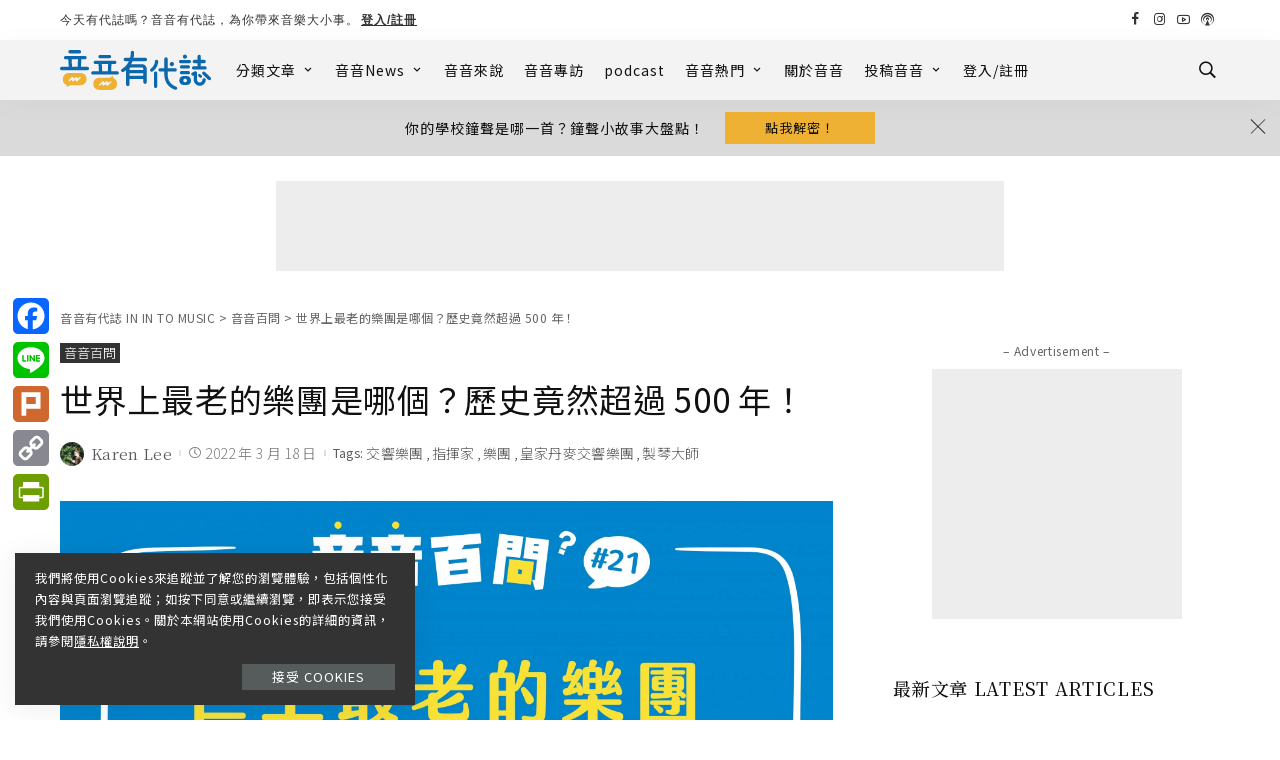

--- FILE ---
content_type: text/html; charset=UTF-8
request_url: https://inintomusic.asia/orchestra_old/
body_size: 66556
content:
<!DOCTYPE html>
<html lang="zh-TW">
<head>
	<meta name="facebook-domain-verification" content="qvhhb1hysc3rkvegkyk1x1fv2uldwk" />
	<!-- Global site tag (gtag.js) - Google Analytics -->
<script async src="https://www.googletagmanager.com/gtag/js?id=G-S08DYM40G7"></script>
<script>
  window.dataLayer = window.dataLayer || [];
  function gtag(){dataLayer.push(arguments);}
  gtag('js', new Date());

  gtag('config', 'G-S08DYM40G7');
</script>
	<script async src="https://pagead2.googlesyndication.com/pagead/js/adsbygoogle.js?client=ca-pub-5863543474047122"
     crossorigin="anonymous"></script>
    <meta charset="UTF-8">
    <meta http-equiv="X-UA-Compatible" content="IE=edge">
    <meta name="viewport" content="width=device-width, initial-scale=1">
    <link rel="profile" href="https://gmpg.org/xfn/11">
						<style type="text/css" id="cst_font_data">
						@font-face {
	font-family: 'Noto Sans Syriac Eastern';
	font-style: normal;
	font-weight: 400;
	font-display: fallback;
	src: url('https://inintomusic.asia/wp-content/bcf-fonts/Noto%20Sans%20Syriac%20Eastern/noto-sans-syriac-eastern-400-normal0.woff2') format('woff2'),
		url('https://inintomusic.asia/wp-content/bcf-fonts/Noto%20Sans%20Syriac%20Eastern/noto-sans-syriac-eastern-400-normal1.woff2') format('woff2'),
		url('https://inintomusic.asia/wp-content/bcf-fonts/Noto%20Sans%20Syriac%20Eastern/noto-sans-syriac-eastern-400-normal2.woff2') format('woff2');
}
@font-face {
	font-family: 'Noto Sans Syriac Eastern';
	font-style: normal;
	font-weight: 600;
	font-display: fallback;
	src: url('https://inintomusic.asia/wp-content/bcf-fonts/Noto%20Sans%20Syriac%20Eastern/noto-sans-syriac-eastern-600-normal0.woff2') format('woff2'),
		url('https://inintomusic.asia/wp-content/bcf-fonts/Noto%20Sans%20Syriac%20Eastern/noto-sans-syriac-eastern-600-normal1.woff2') format('woff2'),
		url('https://inintomusic.asia/wp-content/bcf-fonts/Noto%20Sans%20Syriac%20Eastern/noto-sans-syriac-eastern-600-normal2.woff2') format('woff2');
}
@font-face {
	font-family: 'Noto Sans Syriac Eastern';
	font-style: normal;
	font-weight: 500;
	font-display: fallback;
	src: url('https://inintomusic.asia/wp-content/bcf-fonts/Noto%20Sans%20Syriac%20Eastern/noto-sans-syriac-eastern-500-normal0.woff2') format('woff2'),
		url('https://inintomusic.asia/wp-content/bcf-fonts/Noto%20Sans%20Syriac%20Eastern/noto-sans-syriac-eastern-500-normal1.woff2') format('woff2'),
		url('https://inintomusic.asia/wp-content/bcf-fonts/Noto%20Sans%20Syriac%20Eastern/noto-sans-syriac-eastern-500-normal2.woff2') format('woff2');
}
@font-face {
	font-family: 'Noto Sans Syriac Eastern';
	font-style: normal;
	font-weight: 800;
	font-display: fallback;
	src: url('https://inintomusic.asia/wp-content/bcf-fonts/Noto%20Sans%20Syriac%20Eastern/noto-sans-syriac-eastern-800-normal0.woff2') format('woff2'),
		url('https://inintomusic.asia/wp-content/bcf-fonts/Noto%20Sans%20Syriac%20Eastern/noto-sans-syriac-eastern-800-normal1.woff2') format('woff2'),
		url('https://inintomusic.asia/wp-content/bcf-fonts/Noto%20Sans%20Syriac%20Eastern/noto-sans-syriac-eastern-800-normal2.woff2') format('woff2');
}					</style>
				<meta name='robots' content='index, follow, max-image-preview:large, max-snippet:-1, max-video-preview:-1' />

<!-- Google Tag Manager for WordPress by gtm4wp.com -->
<script data-cfasync="false" data-pagespeed-no-defer>
	var gtm4wp_datalayer_name = "dataLayer";
	var dataLayer = dataLayer || [];

	const gtm4wp_scrollerscript_debugmode         = false;
	const gtm4wp_scrollerscript_callbacktime      = 100;
	const gtm4wp_scrollerscript_readerlocation    = 150;
	const gtm4wp_scrollerscript_contentelementid  = "content";
	const gtm4wp_scrollerscript_scannertime       = 60;
</script>
<!-- End Google Tag Manager for WordPress by gtm4wp.com -->
	<!-- This site is optimized with the Yoast SEO plugin v19.2 - https://yoast.com/wordpress/plugins/seo/ -->
	<title>世界上最老的樂團是哪個？歷史竟然超過 500 年！ | 音音有代誌 IN IN TO MUSIC</title>
	<meta name="description" content="大家有看過現場交響樂團的演出嗎？看演出的時候有沒有被現場弦樂器、管樂器、銅管樂器等組合而成的音響效果震懾呢？不過不過，世界上這麼多樂團，你知道誰是最「老」代表嗎？關於這個樂團又有什麼趣事呢？趕快來讓我們認識這個樂團吧！" />
	<link rel="preconnect" href="https://fonts.gstatic.com" crossorigin><link rel="preload" as="style" onload="this.onload=null;this.rel='stylesheet'" id="rb-preload-gfonts" href="https://fonts.googleapis.com/css?family=Noto+Sans+TC%3A100%2C300%2C400%2C500%2C700%2C900%7CPoppins%3A400%2C300%7CNoto+Serif+TC%3A400%2C500%7CRoboto%3A100%2C100italic%2C200%2C200italic%2C300%2C300italic%2C400%2C400italic%2C500%2C500italic%2C600%2C600italic%2C700%2C700italic%2C800%2C800italic%2C900%2C900italic%7CRoboto+Slab%3A100%2C100italic%2C200%2C200italic%2C300%2C300italic%2C400%2C400italic%2C500%2C500italic%2C600%2C600italic%2C700%2C700italic%2C800%2C800italic%2C900%2C900italic&amp;display=swap" crossorigin><noscript><link rel="stylesheet" id="rb-preload-gfonts" href="https://fonts.googleapis.com/css?family=Noto+Sans+TC%3A100%2C300%2C400%2C500%2C700%2C900%7CPoppins%3A400%2C300%7CNoto+Serif+TC%3A400%2C500%7CRoboto%3A100%2C100italic%2C200%2C200italic%2C300%2C300italic%2C400%2C400italic%2C500%2C500italic%2C600%2C600italic%2C700%2C700italic%2C800%2C800italic%2C900%2C900italic%7CRoboto+Slab%3A100%2C100italic%2C200%2C200italic%2C300%2C300italic%2C400%2C400italic%2C500%2C500italic%2C600%2C600italic%2C700%2C700italic%2C800%2C800italic%2C900%2C900italic&amp;display=swap"></noscript><link rel="canonical" href="https://inintomusic.asia/orchestra_old/" />
	<meta property="og:locale" content="zh_TW" />
	<meta property="og:type" content="article" />
	<meta property="og:title" content="世界上最老的樂團是哪個？歷史竟然超過 500 年！ | 音音有代誌 IN IN TO MUSIC" />
	<meta property="og:description" content="大家有看過現場交響樂團的演出嗎？看演出的時候有沒有被現場弦樂器、管樂器、銅管樂器等組合而成的音響效果震懾呢？不過不過，世界上這麼多樂團，你知道誰是最「老」代表嗎？關於這個樂團又有什麼趣事呢？趕快來讓我們認識這個樂團吧！" />
	<meta property="og:url" content="https://inintomusic.asia/orchestra_old/" />
	<meta property="og:site_name" content="音音有代誌 IN IN TO MUSIC" />
	<meta property="article:publisher" content="https://www.facebook.com/inintomusic/" />
	<meta property="article:published_time" content="2022-03-18T05:07:04+00:00" />
	<meta property="article:modified_time" content="2022-03-31T06:45:54+00:00" />
	<meta property="og:image" content="https://inintomusic.asia/wp-content/uploads/2022/03/世上最老的樂團是哪個_網路圖-scaled.jpg" />
	<meta property="og:image:width" content="2560" />
	<meta property="og:image:height" content="1766" />
	<meta property="og:image:type" content="image/jpeg" />
	<meta name="author" content="Karen Lee" />
	<meta name="twitter:card" content="summary_large_image" />
	<meta name="twitter:label1" content="Written by" />
	<meta name="twitter:data1" content="Karen Lee" />
	<meta name="twitter:label2" content="Est. reading time" />
	<meta name="twitter:data2" content="1 分鐘" />
	<script type="application/ld+json" class="yoast-schema-graph">{"@context":"https://schema.org","@graph":[{"@type":"WebSite","@id":"https://inintomusic.asia/#website","url":"https://inintomusic.asia/","name":"音音有代誌 IN IN TO MUSIC","description":"","potentialAction":[{"@type":"SearchAction","target":{"@type":"EntryPoint","urlTemplate":"https://inintomusic.asia/?s={search_term_string}"},"query-input":"required name=search_term_string"}],"inLanguage":"zh-TW"},{"@type":"ImageObject","inLanguage":"zh-TW","@id":"https://inintomusic.asia/orchestra_old/#primaryimage","url":"https://inintomusic.asia/wp-content/uploads/2022/03/世上最老的樂團是哪個_網路圖-scaled.jpg","contentUrl":"https://inintomusic.asia/wp-content/uploads/2022/03/世上最老的樂團是哪個_網路圖-scaled.jpg","width":2560,"height":1766},{"@type":"WebPage","@id":"https://inintomusic.asia/orchestra_old/#webpage","url":"https://inintomusic.asia/orchestra_old/","name":"世界上最老的樂團是哪個？歷史竟然超過 500 年！ | 音音有代誌 IN IN TO MUSIC","isPartOf":{"@id":"https://inintomusic.asia/#website"},"primaryImageOfPage":{"@id":"https://inintomusic.asia/orchestra_old/#primaryimage"},"datePublished":"2022-03-18T05:07:04+00:00","dateModified":"2022-03-31T06:45:54+00:00","author":{"@id":"https://inintomusic.asia/#/schema/person/49de1182800b9d6a9a353c20736dfcff"},"description":"大家有看過現場交響樂團的演出嗎？看演出的時候有沒有被現場弦樂器、管樂器、銅管樂器等組合而成的音響效果震懾呢？不過不過，世界上這麼多樂團，你知道誰是最「老」代表嗎？關於這個樂團又有什麼趣事呢？趕快來讓我們認識這個樂團吧！","breadcrumb":{"@id":"https://inintomusic.asia/orchestra_old/#breadcrumb"},"inLanguage":"zh-TW","potentialAction":[{"@type":"ReadAction","target":["https://inintomusic.asia/orchestra_old/"]}]},{"@type":"BreadcrumbList","@id":"https://inintomusic.asia/orchestra_old/#breadcrumb","itemListElement":[{"@type":"ListItem","position":1,"name":"首頁","item":"https://inintomusic.asia/"},{"@type":"ListItem","position":2,"name":"世界上最老的樂團是哪個？歷史竟然超過 500 年！"}]},{"@type":"Person","@id":"https://inintomusic.asia/#/schema/person/49de1182800b9d6a9a353c20736dfcff","name":"Karen Lee","image":{"@type":"ImageObject","inLanguage":"zh-TW","@id":"https://inintomusic.asia/#/schema/person/image/","url":"https://inintomusic.asia/wp-content/uploads/2022/03/5B3906D5-DAFB-4FF2-8150-285B4CDC84C0_uwp_avatar_thumb.jpeg","contentUrl":"https://inintomusic.asia/wp-content/uploads/2022/03/5B3906D5-DAFB-4FF2-8150-285B4CDC84C0_uwp_avatar_thumb.jpeg","caption":"Karen Lee"},"description":"音音有代誌的前編輯。文字應該是這輩子都不會放棄的事。","url":"https://inintomusic.asia/profile/lensee717/"}]}</script>
	<!-- / Yoast SEO plugin. -->


<link rel='dns-prefetch' href='//static.addtoany.com' />
<link rel='dns-prefetch' href='//www.googletagmanager.com' />
<link rel='dns-prefetch' href='//fonts.googleapis.com' />
<link rel='dns-prefetch' href='//use.fontawesome.com' />
<link rel='dns-prefetch' href='//pagead2.googlesyndication.com' />
<link rel="alternate" type="application/rss+xml" title="訂閱《音音有代誌 IN IN TO MUSIC》&raquo; 資訊提供" href="https://inintomusic.asia/feed/" />
<link rel="alternate" type="application/rss+xml" title="訂閱《音音有代誌 IN IN TO MUSIC》&raquo; 留言的資訊提供" href="https://inintomusic.asia/comments/feed/" />
<link rel="alternate" type="application/rss+xml" title="訂閱《音音有代誌 IN IN TO MUSIC 》&raquo;〈世界上最老的樂團是哪個？歷史竟然超過 500 年！〉留言的資訊提供" href="https://inintomusic.asia/orchestra_old/feed/" />
            <link rel="pingback" href="https://inintomusic.asia/xmlrpc.php"/>
		<script type="application/ld+json">{"@context":"https://schema.org","@type":"Organization","legalName":"\u97f3\u97f3\u6709\u4ee3\u8a8c IN IN TO MUSIC","url":"https://inintomusic.asia/","logo":"https://inintomusic.asia/wp-content/uploads/2021/09/Inintomusic_b.svg","sameAs":["https://www.facebook.com/profile.php?id=61552404963202&mibextid=LQQJ4d","https://www.instagram.com/inintomusic/","https://www.youtube.com/channel/UCe_WhSBujxFsCpY97cHlQtQ"]}</script>
<script>
window._wpemojiSettings = {"baseUrl":"https:\/\/s.w.org\/images\/core\/emoji\/14.0.0\/72x72\/","ext":".png","svgUrl":"https:\/\/s.w.org\/images\/core\/emoji\/14.0.0\/svg\/","svgExt":".svg","source":{"concatemoji":"https:\/\/inintomusic.asia\/wp-includes\/js\/wp-emoji-release.min.js?ver=9c249a433d6b7cd1dbde36947ba22bd7"}};
/*! This file is auto-generated */
!function(i,n){var o,s,e;function c(e){try{var t={supportTests:e,timestamp:(new Date).valueOf()};sessionStorage.setItem(o,JSON.stringify(t))}catch(e){}}function p(e,t,n){e.clearRect(0,0,e.canvas.width,e.canvas.height),e.fillText(t,0,0);var t=new Uint32Array(e.getImageData(0,0,e.canvas.width,e.canvas.height).data),r=(e.clearRect(0,0,e.canvas.width,e.canvas.height),e.fillText(n,0,0),new Uint32Array(e.getImageData(0,0,e.canvas.width,e.canvas.height).data));return t.every(function(e,t){return e===r[t]})}function u(e,t,n){switch(t){case"flag":return n(e,"\ud83c\udff3\ufe0f\u200d\u26a7\ufe0f","\ud83c\udff3\ufe0f\u200b\u26a7\ufe0f")?!1:!n(e,"\ud83c\uddfa\ud83c\uddf3","\ud83c\uddfa\u200b\ud83c\uddf3")&&!n(e,"\ud83c\udff4\udb40\udc67\udb40\udc62\udb40\udc65\udb40\udc6e\udb40\udc67\udb40\udc7f","\ud83c\udff4\u200b\udb40\udc67\u200b\udb40\udc62\u200b\udb40\udc65\u200b\udb40\udc6e\u200b\udb40\udc67\u200b\udb40\udc7f");case"emoji":return!n(e,"\ud83e\udef1\ud83c\udffb\u200d\ud83e\udef2\ud83c\udfff","\ud83e\udef1\ud83c\udffb\u200b\ud83e\udef2\ud83c\udfff")}return!1}function f(e,t,n){var r="undefined"!=typeof WorkerGlobalScope&&self instanceof WorkerGlobalScope?new OffscreenCanvas(300,150):i.createElement("canvas"),a=r.getContext("2d",{willReadFrequently:!0}),o=(a.textBaseline="top",a.font="600 32px Arial",{});return e.forEach(function(e){o[e]=t(a,e,n)}),o}function t(e){var t=i.createElement("script");t.src=e,t.defer=!0,i.head.appendChild(t)}"undefined"!=typeof Promise&&(o="wpEmojiSettingsSupports",s=["flag","emoji"],n.supports={everything:!0,everythingExceptFlag:!0},e=new Promise(function(e){i.addEventListener("DOMContentLoaded",e,{once:!0})}),new Promise(function(t){var n=function(){try{var e=JSON.parse(sessionStorage.getItem(o));if("object"==typeof e&&"number"==typeof e.timestamp&&(new Date).valueOf()<e.timestamp+604800&&"object"==typeof e.supportTests)return e.supportTests}catch(e){}return null}();if(!n){if("undefined"!=typeof Worker&&"undefined"!=typeof OffscreenCanvas&&"undefined"!=typeof URL&&URL.createObjectURL&&"undefined"!=typeof Blob)try{var e="postMessage("+f.toString()+"("+[JSON.stringify(s),u.toString(),p.toString()].join(",")+"));",r=new Blob([e],{type:"text/javascript"}),a=new Worker(URL.createObjectURL(r),{name:"wpTestEmojiSupports"});return void(a.onmessage=function(e){c(n=e.data),a.terminate(),t(n)})}catch(e){}c(n=f(s,u,p))}t(n)}).then(function(e){for(var t in e)n.supports[t]=e[t],n.supports.everything=n.supports.everything&&n.supports[t],"flag"!==t&&(n.supports.everythingExceptFlag=n.supports.everythingExceptFlag&&n.supports[t]);n.supports.everythingExceptFlag=n.supports.everythingExceptFlag&&!n.supports.flag,n.DOMReady=!1,n.readyCallback=function(){n.DOMReady=!0}}).then(function(){return e}).then(function(){var e;n.supports.everything||(n.readyCallback(),(e=n.source||{}).concatemoji?t(e.concatemoji):e.wpemoji&&e.twemoji&&(t(e.twemoji),t(e.wpemoji)))}))}((window,document),window._wpemojiSettings);
</script>
<style>
img.wp-smiley,
img.emoji {
	display: inline !important;
	border: none !important;
	box-shadow: none !important;
	height: 1em !important;
	width: 1em !important;
	margin: 0 0.07em !important;
	vertical-align: -0.1em !important;
	background: none !important;
	padding: 0 !important;
}
</style>
	<link rel='stylesheet' id='ayecode-ui-css' href='https://inintomusic.asia/wp-content/plugins/userswp/vendor/ayecode/wp-ayecode-ui/assets/css/ayecode-ui-compatibility.css?ver=0.1.66' media='all' />
<style id='ayecode-ui-inline-css'>
body.modal-open #wpadminbar{z-index:999}.embed-responsive-16by9 .fluid-width-video-wrapper{padding:0!important;position:initial}
</style>
<link rel='stylesheet' id='sby_styles-css' href='https://inintomusic.asia/wp-content/plugins/feeds-for-youtube/css/sb-youtube.min.css?ver=1.4.4' media='all' />
<link rel='stylesheet' id='sbi_styles-css' href='https://inintomusic.asia/wp-content/plugins/instagram-feed/css/sbi-styles.min.css?ver=6.0.5' media='all' />
<link rel='stylesheet' id='wp-block-library-css' href='https://inintomusic.asia/wp-includes/css/dist/block-library/style.min.css?ver=9c249a433d6b7cd1dbde36947ba22bd7' media='all' />
<style id='classic-theme-styles-inline-css'>
/*! This file is auto-generated */
.wp-block-button__link{color:#fff;background-color:#32373c;border-radius:9999px;box-shadow:none;text-decoration:none;padding:calc(.667em + 2px) calc(1.333em + 2px);font-size:1.125em}.wp-block-file__button{background:#32373c;color:#fff;text-decoration:none}
</style>
<style id='global-styles-inline-css'>
body{--wp--preset--color--black: #000000;--wp--preset--color--cyan-bluish-gray: #abb8c3;--wp--preset--color--white: #ffffff;--wp--preset--color--pale-pink: #f78da7;--wp--preset--color--vivid-red: #cf2e2e;--wp--preset--color--luminous-vivid-orange: #ff6900;--wp--preset--color--luminous-vivid-amber: #fcb900;--wp--preset--color--light-green-cyan: #7bdcb5;--wp--preset--color--vivid-green-cyan: #00d084;--wp--preset--color--pale-cyan-blue: #8ed1fc;--wp--preset--color--vivid-cyan-blue: #0693e3;--wp--preset--color--vivid-purple: #9b51e0;--wp--preset--gradient--vivid-cyan-blue-to-vivid-purple: linear-gradient(135deg,rgba(6,147,227,1) 0%,rgb(155,81,224) 100%);--wp--preset--gradient--light-green-cyan-to-vivid-green-cyan: linear-gradient(135deg,rgb(122,220,180) 0%,rgb(0,208,130) 100%);--wp--preset--gradient--luminous-vivid-amber-to-luminous-vivid-orange: linear-gradient(135deg,rgba(252,185,0,1) 0%,rgba(255,105,0,1) 100%);--wp--preset--gradient--luminous-vivid-orange-to-vivid-red: linear-gradient(135deg,rgba(255,105,0,1) 0%,rgb(207,46,46) 100%);--wp--preset--gradient--very-light-gray-to-cyan-bluish-gray: linear-gradient(135deg,rgb(238,238,238) 0%,rgb(169,184,195) 100%);--wp--preset--gradient--cool-to-warm-spectrum: linear-gradient(135deg,rgb(74,234,220) 0%,rgb(151,120,209) 20%,rgb(207,42,186) 40%,rgb(238,44,130) 60%,rgb(251,105,98) 80%,rgb(254,248,76) 100%);--wp--preset--gradient--blush-light-purple: linear-gradient(135deg,rgb(255,206,236) 0%,rgb(152,150,240) 100%);--wp--preset--gradient--blush-bordeaux: linear-gradient(135deg,rgb(254,205,165) 0%,rgb(254,45,45) 50%,rgb(107,0,62) 100%);--wp--preset--gradient--luminous-dusk: linear-gradient(135deg,rgb(255,203,112) 0%,rgb(199,81,192) 50%,rgb(65,88,208) 100%);--wp--preset--gradient--pale-ocean: linear-gradient(135deg,rgb(255,245,203) 0%,rgb(182,227,212) 50%,rgb(51,167,181) 100%);--wp--preset--gradient--electric-grass: linear-gradient(135deg,rgb(202,248,128) 0%,rgb(113,206,126) 100%);--wp--preset--gradient--midnight: linear-gradient(135deg,rgb(2,3,129) 0%,rgb(40,116,252) 100%);--wp--preset--font-size--small: 13px;--wp--preset--font-size--medium: 20px;--wp--preset--font-size--large: 36px;--wp--preset--font-size--x-large: 42px;--wp--preset--spacing--20: 0.44rem;--wp--preset--spacing--30: 0.67rem;--wp--preset--spacing--40: 1rem;--wp--preset--spacing--50: 1.5rem;--wp--preset--spacing--60: 2.25rem;--wp--preset--spacing--70: 3.38rem;--wp--preset--spacing--80: 5.06rem;--wp--preset--shadow--natural: 6px 6px 9px rgba(0, 0, 0, 0.2);--wp--preset--shadow--deep: 12px 12px 50px rgba(0, 0, 0, 0.4);--wp--preset--shadow--sharp: 6px 6px 0px rgba(0, 0, 0, 0.2);--wp--preset--shadow--outlined: 6px 6px 0px -3px rgba(255, 255, 255, 1), 6px 6px rgba(0, 0, 0, 1);--wp--preset--shadow--crisp: 6px 6px 0px rgba(0, 0, 0, 1);}:where(.is-layout-flex){gap: 0.5em;}:where(.is-layout-grid){gap: 0.5em;}body .is-layout-flow > .alignleft{float: left;margin-inline-start: 0;margin-inline-end: 2em;}body .is-layout-flow > .alignright{float: right;margin-inline-start: 2em;margin-inline-end: 0;}body .is-layout-flow > .aligncenter{margin-left: auto !important;margin-right: auto !important;}body .is-layout-constrained > .alignleft{float: left;margin-inline-start: 0;margin-inline-end: 2em;}body .is-layout-constrained > .alignright{float: right;margin-inline-start: 2em;margin-inline-end: 0;}body .is-layout-constrained > .aligncenter{margin-left: auto !important;margin-right: auto !important;}body .is-layout-constrained > :where(:not(.alignleft):not(.alignright):not(.alignfull)){max-width: var(--wp--style--global--content-size);margin-left: auto !important;margin-right: auto !important;}body .is-layout-constrained > .alignwide{max-width: var(--wp--style--global--wide-size);}body .is-layout-flex{display: flex;}body .is-layout-flex{flex-wrap: wrap;align-items: center;}body .is-layout-flex > *{margin: 0;}body .is-layout-grid{display: grid;}body .is-layout-grid > *{margin: 0;}:where(.wp-block-columns.is-layout-flex){gap: 2em;}:where(.wp-block-columns.is-layout-grid){gap: 2em;}:where(.wp-block-post-template.is-layout-flex){gap: 1.25em;}:where(.wp-block-post-template.is-layout-grid){gap: 1.25em;}.has-black-color{color: var(--wp--preset--color--black) !important;}.has-cyan-bluish-gray-color{color: var(--wp--preset--color--cyan-bluish-gray) !important;}.has-white-color{color: var(--wp--preset--color--white) !important;}.has-pale-pink-color{color: var(--wp--preset--color--pale-pink) !important;}.has-vivid-red-color{color: var(--wp--preset--color--vivid-red) !important;}.has-luminous-vivid-orange-color{color: var(--wp--preset--color--luminous-vivid-orange) !important;}.has-luminous-vivid-amber-color{color: var(--wp--preset--color--luminous-vivid-amber) !important;}.has-light-green-cyan-color{color: var(--wp--preset--color--light-green-cyan) !important;}.has-vivid-green-cyan-color{color: var(--wp--preset--color--vivid-green-cyan) !important;}.has-pale-cyan-blue-color{color: var(--wp--preset--color--pale-cyan-blue) !important;}.has-vivid-cyan-blue-color{color: var(--wp--preset--color--vivid-cyan-blue) !important;}.has-vivid-purple-color{color: var(--wp--preset--color--vivid-purple) !important;}.has-black-background-color{background-color: var(--wp--preset--color--black) !important;}.has-cyan-bluish-gray-background-color{background-color: var(--wp--preset--color--cyan-bluish-gray) !important;}.has-white-background-color{background-color: var(--wp--preset--color--white) !important;}.has-pale-pink-background-color{background-color: var(--wp--preset--color--pale-pink) !important;}.has-vivid-red-background-color{background-color: var(--wp--preset--color--vivid-red) !important;}.has-luminous-vivid-orange-background-color{background-color: var(--wp--preset--color--luminous-vivid-orange) !important;}.has-luminous-vivid-amber-background-color{background-color: var(--wp--preset--color--luminous-vivid-amber) !important;}.has-light-green-cyan-background-color{background-color: var(--wp--preset--color--light-green-cyan) !important;}.has-vivid-green-cyan-background-color{background-color: var(--wp--preset--color--vivid-green-cyan) !important;}.has-pale-cyan-blue-background-color{background-color: var(--wp--preset--color--pale-cyan-blue) !important;}.has-vivid-cyan-blue-background-color{background-color: var(--wp--preset--color--vivid-cyan-blue) !important;}.has-vivid-purple-background-color{background-color: var(--wp--preset--color--vivid-purple) !important;}.has-black-border-color{border-color: var(--wp--preset--color--black) !important;}.has-cyan-bluish-gray-border-color{border-color: var(--wp--preset--color--cyan-bluish-gray) !important;}.has-white-border-color{border-color: var(--wp--preset--color--white) !important;}.has-pale-pink-border-color{border-color: var(--wp--preset--color--pale-pink) !important;}.has-vivid-red-border-color{border-color: var(--wp--preset--color--vivid-red) !important;}.has-luminous-vivid-orange-border-color{border-color: var(--wp--preset--color--luminous-vivid-orange) !important;}.has-luminous-vivid-amber-border-color{border-color: var(--wp--preset--color--luminous-vivid-amber) !important;}.has-light-green-cyan-border-color{border-color: var(--wp--preset--color--light-green-cyan) !important;}.has-vivid-green-cyan-border-color{border-color: var(--wp--preset--color--vivid-green-cyan) !important;}.has-pale-cyan-blue-border-color{border-color: var(--wp--preset--color--pale-cyan-blue) !important;}.has-vivid-cyan-blue-border-color{border-color: var(--wp--preset--color--vivid-cyan-blue) !important;}.has-vivid-purple-border-color{border-color: var(--wp--preset--color--vivid-purple) !important;}.has-vivid-cyan-blue-to-vivid-purple-gradient-background{background: var(--wp--preset--gradient--vivid-cyan-blue-to-vivid-purple) !important;}.has-light-green-cyan-to-vivid-green-cyan-gradient-background{background: var(--wp--preset--gradient--light-green-cyan-to-vivid-green-cyan) !important;}.has-luminous-vivid-amber-to-luminous-vivid-orange-gradient-background{background: var(--wp--preset--gradient--luminous-vivid-amber-to-luminous-vivid-orange) !important;}.has-luminous-vivid-orange-to-vivid-red-gradient-background{background: var(--wp--preset--gradient--luminous-vivid-orange-to-vivid-red) !important;}.has-very-light-gray-to-cyan-bluish-gray-gradient-background{background: var(--wp--preset--gradient--very-light-gray-to-cyan-bluish-gray) !important;}.has-cool-to-warm-spectrum-gradient-background{background: var(--wp--preset--gradient--cool-to-warm-spectrum) !important;}.has-blush-light-purple-gradient-background{background: var(--wp--preset--gradient--blush-light-purple) !important;}.has-blush-bordeaux-gradient-background{background: var(--wp--preset--gradient--blush-bordeaux) !important;}.has-luminous-dusk-gradient-background{background: var(--wp--preset--gradient--luminous-dusk) !important;}.has-pale-ocean-gradient-background{background: var(--wp--preset--gradient--pale-ocean) !important;}.has-electric-grass-gradient-background{background: var(--wp--preset--gradient--electric-grass) !important;}.has-midnight-gradient-background{background: var(--wp--preset--gradient--midnight) !important;}.has-small-font-size{font-size: var(--wp--preset--font-size--small) !important;}.has-medium-font-size{font-size: var(--wp--preset--font-size--medium) !important;}.has-large-font-size{font-size: var(--wp--preset--font-size--large) !important;}.has-x-large-font-size{font-size: var(--wp--preset--font-size--x-large) !important;}
.wp-block-navigation a:where(:not(.wp-element-button)){color: inherit;}
:where(.wp-block-post-template.is-layout-flex){gap: 1.25em;}:where(.wp-block-post-template.is-layout-grid){gap: 1.25em;}
:where(.wp-block-columns.is-layout-flex){gap: 2em;}:where(.wp-block-columns.is-layout-grid){gap: 2em;}
.wp-block-pullquote{font-size: 1.5em;line-height: 1.6;}
</style>
<link rel='stylesheet' id='contact-form-7-css' href='https://inintomusic.asia/wp-content/plugins/contact-form-7/includes/css/styles.css?ver=5.5.6.1' media='all' />
<link rel='stylesheet' id='wpavefrsz-style-css' href='https://inintomusic.asia/wp-content/plugins/easy-font-resize/style.css?ver=1.0.15' media='all' />
<link rel='stylesheet' id='searchandfilter-css' href='https://inintomusic.asia/wp-content/plugins/search-filter/style.css?ver=1' media='all' />
<link rel='stylesheet' id='ez-toc-css' href='https://inintomusic.asia/wp-content/plugins/easy-table-of-contents/assets/css/screen.min.css?ver=2.0.66.1' media='all' />
<style id='ez-toc-inline-css'>
div#ez-toc-container .ez-toc-title {font-size: 120%;}div#ez-toc-container .ez-toc-title {font-weight: 400;}div#ez-toc-container ul li {font-size: 80%;}div#ez-toc-container ul li {font-weight: 400;}div#ez-toc-container nav ul ul li {font-size: 80%;}
.ez-toc-container-direction {direction: ltr;}.ez-toc-counter ul{counter-reset: item ;}.ez-toc-counter nav ul li a::before {content: counters(item, ".", decimal) ". ";display: inline-block;counter-increment: item;flex-grow: 0;flex-shrink: 0;margin-right: .2em; float: left; }.ez-toc-widget-direction {direction: ltr;}.ez-toc-widget-container ul{counter-reset: item ;}.ez-toc-widget-container nav ul li a::before {content: counters(item, ".", decimal) ". ";display: inline-block;counter-increment: item;flex-grow: 0;flex-shrink: 0;margin-right: .2em; float: left; }
</style>
<link rel='stylesheet' id='bfe-block-style-css' href='https://inintomusic.asia/wp-content/plugins/front-editor/build/frontStyle.css?ver=63f1c6b5b95e27839fa3066ee8531a1c' media='all' />
<link rel='stylesheet' id='megamenu-genericons-css' href='https://inintomusic.asia/wp-content/plugins/megamenu-pro/icons/genericons/genericons/genericons.css?ver=2.2.4' media='all' />
<link rel='stylesheet' id='megamenu-fontawesome-css' href='https://inintomusic.asia/wp-content/plugins/megamenu-pro/icons/fontawesome/css/font-awesome.min.css?ver=2.2.4' media='all' />
<link rel='stylesheet' id='megamenu-fontawesome5-css' href='https://inintomusic.asia/wp-content/plugins/megamenu-pro/icons/fontawesome5/css/all.min.css?ver=2.2.4' media='all' />
<link rel='stylesheet' id='pixwell-main-css' href='https://inintomusic.asia/wp-content/themes/pixwell/assets/css/main.css?ver=8.1' media='all' />
<style id='pixwell-main-inline-css'>
html {font-family:Noto Sans TC,'Comic Sans MS', cursive;font-weight:400;text-transform:none;font-size:15px;letter-spacing:1px;color:#111;}h1, .h1 {font-family:Noto Sans TC;font-weight:400;}h2, .h2 {font-family:Noto Sans TC;font-weight:700;}h3, .h3 {font-family:Noto Sans TC;font-weight:500;}h4, .h4 {font-family:Noto Sans TC;font-weight:400;}h5, .h5 {font-family:Noto Sans TC;font-weight:400;}h6, .h6 {font-family:Noto Sans TC;font-weight:400;}.single-tagline h6 {}.p-wrap .entry-summary, .twitter-content.entry-summary, .author-description, .rssSummary, .rb-sdesc {font-family:Noto Sans TC;text-transform:none;font-size:15px;letter-spacing:1px;color:#111111;}.p-cat-info {font-family:Noto Sans TC;font-weight:300;text-transform:uppercase;font-size:13px;}.p-meta-info, .wp-block-latest-posts__post-date {font-family:Noto Sans TC;font-weight:300;font-size:14px;color:#333333;}.meta-info-author.meta-info-el {font-family:Noto Serif TC;font-weight:400;font-size:15px;color:#333333;}.breadcrumb {font-family:Noto Sans TC;font-weight:400;font-size:12px;letter-spacing:0.5px;color:#666666;}.footer-menu-inner {font-family:Poppins;font-weight:400;text-transform:uppercase;font-size:14px;}.topbar-wrap {font-size:12px;}.topbar-menu-wrap {}.main-menu > li > a, .off-canvas-menu > li > a {font-family:Noto Sans TC;font-weight:500;text-transform:uppercase;font-size:14px;letter-spacing:1px;}.main-menu .sub-menu:not(.sub-mega), .off-canvas-menu .sub-menu {font-family:Noto Sans TC;font-weight:400;text-transform:none;font-size:13px;letter-spacing:1px;}.is-logo-text .logo-title {font-size:14px;}.block-title, .block-header .block-title {font-family:Noto Sans TC,Arial, Helvetica, sans-serif;font-weight:400;text-transform:uppercase;font-size:22px;}.ajax-quick-filter, .block-view-more {font-family:Poppins;font-weight:400;font-size:13px;}.widget-title, .widget .widget-title {font-family:Noto Serif TC,Arial, Helvetica, sans-serif;font-weight:500;text-transform:uppercase;font-size:18px;}body .widget.widget_nav_menu .menu-item {font-family:Poppins;font-weight:300;text-transform:uppercase;font-size:13px;}body.boxed {background-color : #fafafa;background-repeat : no-repeat;background-size : cover;background-attachment : fixed;background-position : center center;}.header-6 .banner-wrap {}.footer-wrap:before {background-color : #274b6d;; content: ""; position: absolute; left: 0; top: 0; width: 100%; height: 100%;}.header-9 .banner-wrap { }.topline-wrap {height: 1px}.topbar-wrap {background-color: #ffffff;}.topbar-wrap { background-image: linear-gradient(90deg, #ffffff, #ffffff); }.topbar-menu .sub-menu {background-color: #ffffff;background-image: linear-gradient(145deg, #ffffff, #ffffff);}.topbar-inner {min-height: 40px;}.navbar-wrap:not(.transparent-navbar-wrap), #mobile-sticky-nav, #amp-navbar {background-color: #f3f3f3;background-image: linear-gradient(90deg, #f3f3f3, #f3f3f3);}[data-theme="dark"] .navbar-wrap:not(.transparent-navbar-wrap) {background-color: unset; background-image: unset;}.navbar-border-holder { border: none }.navbar-wrap:not(.transparent-navbar-wrap), #mobile-sticky-nav, #amp-navbar {color: #111111;}.fw-mega-cat.is-dark-text { color: #111; }.header-wrap .navbar-wrap:not(.transparent-navbar-wrap) .cart-counter, .header-wrap:not(.header-float) .navbar-wrap .rb-counter,.header-wrap:not(.header-float) .is-light-text .rb-counter, .header-float .section-sticky .rb-counter {background-color: #111111;}.header-5 .btn-toggle-wrap, .header-5 .section-sticky .logo-wrap,.header-5 .main-menu > li > a, .header-5 .navbar-right {color: #111111;}.navbar-wrap .navbar-social a:hover {color: #111111;opacity: .7; }.header-wrap .navbar-wrap:not(.transparent-navbar-wrap) .rb-counter,.header-wrap:not(.header-float) .navbar-wrap .rb-counter, .header-wrap:not(.header-float) .is-light-text .rb-counter { color: #f3f3f3; }.main-menu .sub-menu {background-color: #f3f3f3;background-image: linear-gradient(90deg, #f3f3f3, #f3f3f3);}.main-menu .sub-menu:not(.mega-category) { color: #111111;}.main-menu > li.menu-item-has-children > .sub-menu:before {display: none;}.main-menu > li > a:hover, .nav-search-link:hover,.main-menu > li.current-menu-item > a, .header-wrap .cart-link:hover {color: #efb134;}.main-menu > li>  a > span:before {display: none; }.navbar-wrap .navbar-social a:hover {color: #efb134;opacity: 1; }.main-menu .sub-menu a:not(.p-url):hover > span {color: #efb134;}.main-menu a > span:before {display: none; }.mobile-nav-inner {}.off-canvas-wrap, .amp-canvas-wrap { background-color: #f3f3f3 !important; }.navbar-border-holder {border-width: 2px; }input[type="submit"]:hover, input[type="submit"]:focus, button:hover, button:focus,input[type="button"]:hover, input[type="button"]:focus,.post-edit-link:hover, a.pagination-link:hover, a.page-numbers:hover,.post-page-numbers:hover, a.loadmore-link:hover, .pagination-simple .page-numbers:hover,#off-canvas-close-btn:hover, .off-canvas-subscribe a, .block-header-3 .block-title:before,.cookie-accept:hover, .entry-footer a:hover, .box-comment-btn:hover,a.comment-reply-link:hover, .review-info, .entry-content a.wp-block-button__link:hover,#wp-calendar tbody a:hover, .instagram-box.box-intro:hover, .banner-btn a, .headerstrip-btn a,.is-light-text .widget:not(.woocommerce) .count,.rb-newsletter.is-light-text button.newsletter-submit,.cat-icon-round .cat-info-el, .cat-icon-radius .cat-info-el,.cat-icon-square .cat-info-el:before, .entry-content .wpcf7 label:before,body .cooked-recipe-directions .cooked-direction-number, span.cooked-taxonomy a:hover,.widget_categories a:hover .count, .widget_archive a:hover .count,.wp-block-categories-list a:hover .count, .wp-block-categories-list a:hover .count,.entry-content .wp-block-file .wp-block-file__button, #wp-calendar td#today,.mfp-close:hover, .is-light-text .mfp-close:hover, #rb-close-newsletter:hover,.tagcloud a:hover, .tagcloud a:focus, .is-light-text .tagcloud a:hover, .is-light-text .tagcloud a:focus,input[type="checkbox"].newsletter-checkbox:checked + label:before, .cta-btn.is-bg,.rb-mailchimp .mc4wp-form-fields input[type="submit"], .is-light-text .w-footer .mc4wp-form-fields input[type="submit"],.statics-el:first-child .inner, .table-link a:before, .subscribe-layout-3 .subscribe-box .subscribe-form input[type="submit"]{ background-color: #efb134}.page-edit-link:hover, .rb-menu > li.current-menu-item > a > span:before,.p-url:hover, .p-url:focus, .p-wrap .p-url:hover,.p-wrap .p-url:focus, .p-link:hover span, .p-link:hover i,.meta-info-el a:hover, .sponsor-label, .block-header-3 .block-title:before,.subscribe-box .mc4wp-form-fields input[type="submit"]:hover + i,.entry-content p a:not(button), .comment-content a,.author-title a, .logged-in-as a:hover, .comment-list .logged-in-as a:hover,.gallery-list-label a:hover, .review-el .review-stars,.share-total, .breadcrumb a:hover, span.not-found-label, .return-home:hover, .section-not-found .page-content .return-home:hover,.subscribe-box .rb-newsletter.is-light-text button.newsletter-submit-icon:hover,.subscribe-box .rb-newsletter button.newsletter-submit-icon:hover,.fw-category-1 .cat-list-item:hover .cat-list-name, .fw-category-1.is-light-text .cat-list-item:hover .cat-list-name,body .cooked-icon-recipe-icon, .comment-list .comment-reply-title small a:hover,.widget_pages a:hover, .widget_meta a:hover, .widget_categories a:hover,.entry-content .wp-block-categories-list a:hover, .entry-content .wp-block-archives-list a:hover,.widget_archive a:hover, .widget.widget_nav_menu a:hover,  .p-grid-4.is-pop-style .p-header .counter-index,.twitter-content.entry-summary a:hover,.read-it-later:hover, .read-it-later:focus, .address-info a:hover,.gallery-popup-content .image-popup-description a:hover, .gallery-popup-content .image-popup-description a:focus,.entry-content ul.wp-block-latest-posts a:hover, .widget_recent_entries a:hover, .recentcomments a:hover, a.rsswidget:hover,.entry-content .wp-block-latest-comments__comment-meta a:hover,.entry-content .cooked-recipe-info .cooked-author a:hover, .entry-content a:not(button), .comment-content a,.about-desc a:hover, .is-light-text .about-desc a:hover, .portfolio-info-el:hover,.portfolio-nav a:hover, .portfolio-nav-next a:hover > i, .hbox-tagline span, .hbox-title span, .cta-tagline span, .cta-title span,.block-header-7 .block-header .block-title:first-letter, .rbc-sidebar .about-bio p a, .sbox-title span{ color: #efb134}.p-podcast-wrap .mejs-container .mejs-controls .mejs-button.mejs-playpause-button:hover,.p-podcast-wrap .mejs-container .mejs-controls,.p-podcast-wrap .mejs-audio .mejs-controls .mejs-time-rail span.mejs-time-handle-content,.p-podcast-wrap .mejs-container .mejs-controls  .mejs-button.mejs-volume-button .mejs-volume-handle,.p-podcast-wrap .mejs-container .mejs-controls  .mejs-button.mejs-volume-button .mejs-volume-handle,.p-podcast-wrap .mejs-container .mejs-controls .mejs-horizontal-volume-slider .mejs-horizontal-volume-current{ background-color: #efb134}.is-style-outline a.wp-block-button__link:hover{ color: #efb134!important}a.comment-reply-link:hover, .navbar-holder.is-light-text .header-lightbox, .navbar-holder .header-lightbox,input[type="checkbox"].newsletter-checkbox:checked + label:before, .cat-icon-line .cat-info-el{ border-color: #efb134}.instagram-box.box-intro { background-color: #111; }.comment-content, .single-bottom-share a:nth-child(1) span, .single-bottom-share a:nth-child(2) span, p.logged-in-as, .rb-sdecs,.deal-module .deal-description, .author-description { font-size: 15px; }.tipsy, .additional-meta, .sponsor-label, .sponsor-link, .entry-footer .tag-label,.box-nav .nav-label, .left-article-label, .share-label, .rss-date,.wp-block-latest-posts__post-date, .wp-block-latest-comments__comment-date,.image-caption, .wp-caption-text, .gallery-caption, .entry-content .wp-block-audio figcaption,.entry-content .wp-block-video figcaption, .entry-content .wp-block-image figcaption,.entry-content .wp-block-gallery .blocks-gallery-image figcaption,.entry-content .wp-block-gallery .blocks-gallery-item figcaption,.subscribe-content .desc, .follower-el .right-el, .author-job, .comment-metadata{ font-family: Noto Sans TC; }.tipsy, .additional-meta, .sponsor-label, .entry-footer .tag-label,.box-nav .nav-label, .left-article-label, .share-label, .rss-date,.wp-block-latest-posts__post-date, .wp-block-latest-comments__comment-date,.image-caption, .wp-caption-text, .gallery-caption, .entry-content .wp-block-audio figcaption,.entry-content .wp-block-video figcaption, .entry-content .wp-block-image figcaption,.entry-content .wp-block-gallery .blocks-gallery-image figcaption,.entry-content .wp-block-gallery .blocks-gallery-item figcaption,.subscribe-content .desc, .follower-el .right-el, .author-job, .comment-metadata{ font-weight: 300; }.tipsy, .additional-meta, .sponsor-label, .sponsor-link, .entry-footer .tag-label,.box-nav .nav-label, .left-article-label, .share-label, .rss-date,.wp-block-latest-posts__post-date, .wp-block-latest-comments__comment-date,.subscribe-content .desc, .author-job{ font-size: 14px; }.image-caption, .wp-caption-text, .gallery-caption, .entry-content .wp-block-audio figcaption,.entry-content .wp-block-video figcaption, .entry-content .wp-block-image figcaption,.entry-content .wp-block-gallery .blocks-gallery-image figcaption,.entry-content .wp-block-gallery .blocks-gallery-item figcaption,.comment-metadata, .follower-el .right-el{ font-size: 15px; }.sponsor-link{ font-family: Noto Serif TC; }.sponsor-link{ font-weight: 400; }.entry-footer a, .tagcloud a, .entry-footer .source, .entry-footer .via-el{ font-family: Noto Sans TC; }.entry-footer a, .tagcloud a, .entry-footer .source, .entry-footer .via-el{ font-weight: 300; }.entry-footer a, .tagcloud a, .entry-footer .source, .entry-footer .via-el{ font-size: 13px !important; }.entry-footer a, .tagcloud a, .entry-footer .source, .entry-footer .via-el{ text-transform: uppercase; }.p-link, .rb-cookie .cookie-accept, a.comment-reply-link, .comment-list .comment-reply-title small a,.banner-btn a, .headerstrip-btn a, input[type="submit"], button, .pagination-wrap, .cta-btn, .rb-btn{ font-family: Noto Sans TC; }.p-link, .rb-cookie .cookie-accept, a.comment-reply-link, .comment-list .comment-reply-title small a,.banner-btn a, .headerstrip-btn a, input[type="submit"], button, .pagination-wrap, .cta-btn, .rb-btn{ font-weight: 400; }.p-link, .rb-cookie .cookie-accept, a.comment-reply-link, .comment-list .comment-reply-title small a,.banner-btn a, .headerstrip-btn a, input[type="submit"], button, .pagination-wrap, .rb-btn{ font-size: 13px; }.p-link, .rb-cookie .cookie-accept, a.comment-reply-link, .comment-list .comment-reply-title small a,.banner-btn a, .headerstrip-btn a, input[type="submit"], button, .pagination-wrap{ text-transform: uppercase; }select, textarea, input[type="text"], input[type="tel"], input[type="email"], input[type="url"],input[type="search"], input[type="number"]{ font-family: Noto Serif TC; }select, input[type="text"], input[type="tel"], input[type="email"], input[type="url"],input[type="search"], input[type="number"]{ font-size: 12px; }textarea{ font-size: 12px !important; }select, textarea, input[type="text"], input[type="tel"], input[type="email"], input[type="url"],input[type="search"], input[type="number"]{ font-weight: 400; }.footer-menu-inner, .widget_recent_comments .recentcomments > a:last-child,.wp-block-latest-comments__comment-link, .wp-block-latest-posts__list a,.widget_recent_entries li, .wp-block-quote *:not(cite), blockquote *:not(cite), .widget_rss li,.wp-block-latest-posts li, .wp-block-latest-comments__comment-link{ font-family: Noto Sans TC; }.footer-menu-inner, .widget_recent_comments .recentcomments > a:last-child,.wp-block-latest-comments__comment-link, .wp-block-latest-posts__list a,.widget_recent_entries li, .wp-block-quote *:not(cite), blockquote *:not(cite), .widget_rss li,.wp-block-latest-posts li, .wp-block-latest-comments__comment-link{ font-weight: 400; } .widget_pages .page_item, .widget_meta li,.widget_categories .cat-item, .widget_archive li, .widget.widget_nav_menu .menu-item,.wp-block-archives-list li, .wp-block-categories-list li{ font-family: Noto Sans TC; }.widget_pages .page_item, .widget_meta li,.widget_categories .cat-item, .widget_archive li, .widget.widget_nav_menu .menu-item,.wp-block-archives-list li, .wp-block-categories-list li{ font-size: 13px; }.widget_pages .page_item, .widget_meta li,.widget_categories .cat-item, .widget_archive li, .widget.widget_nav_menu .menu-item,.wp-block-archives-list li, .wp-block-categories-list li{ font-weight: 400; }.widget_pages .page_item, .widget_meta li,.widget_categories .cat-item, .widget_archive li, .widget.widget_nav_menu .menu-item,.wp-block-archives-list li, .wp-block-categories-list li{ letter-spacing: 1px; }@media only screen and (max-width: 767px) {.comment-content, .single-bottom-share a:nth-child(1) span, .single-bottom-share a:nth-child(2) span, p.logged-in-as,.deal-module .deal-description, .p-wrap .entry-summary, .twitter-content.entry-summary, .author-description, .rssSummary, .rb-sdecs{ font-size: 20px !important; }}@media only screen and (max-width: 991px) {.block-header-2 .block-title, .block-header-5 .block-title { font-size: 18px; }}@media only screen and (max-width: 767px) {.block-header-2 .block-title, .block-header-5 .block-title { font-size: 16px; }}h1, .h1, h1.single-title {font-size: 33px; }h3, .h3 {font-size: 18px; }h4, .h4 {font-size: 18px; }h6, .h6 {font-size: 15px; }@media only screen and (max-width: 1024px) {}@media only screen and (max-width: 991px) {}@media only screen and (max-width: 767px) {h1, .h1, h1.single-title {font-size: 30px; }h2, .h2 {font-size: 20px; }h3, .h3 {font-size: 20px; }h4, .h4 {font-size: 20px; }h6, .h6 {font-size: 15px; }}.wp-block-quote *:not(cite), blockquote *:not(cite) {font-family:Noto Sans TC;letter-spacing:2px;}
</style>
<link rel='stylesheet' id='simple-favorites-css' href='https://inintomusic.asia/wp-content/plugins/favorites/assets/css/favorites.css?ver=2.3.2' media='all' />
<link rel='stylesheet' id='elementor-icons-css' href='https://inintomusic.asia/wp-content/plugins/elementor/assets/lib/eicons/css/elementor-icons.min.css?ver=5.16.0' media='all' />
<link rel='stylesheet' id='elementor-frontend-css' href='https://inintomusic.asia/wp-content/plugins/elementor/assets/css/frontend-lite.min.css?ver=3.9.0' media='all' />
<link rel='stylesheet' id='elementor-post-7-css' href='https://inintomusic.asia/wp-content/uploads/elementor/css/post-7.css?ver=1741753173' media='all' />
<link rel='stylesheet' id='elementor-post-12499-css' href='https://inintomusic.asia/wp-content/uploads/elementor/css/post-12499.css?ver=1741791437' media='all' />
<link rel='stylesheet' id='addtoany-css' href='https://inintomusic.asia/wp-content/plugins/add-to-any/addtoany.min.css?ver=1.16' media='all' />
<style id='addtoany-inline-css'>
@media screen and (max-width:980px){
.a2a_floating_style.a2a_vertical_style{display:none;}
}
@media screen and (min-width:981px){
.a2a_floating_style.a2a_default_style{display:none;}
}
.a2a_floating_style {
    left: 5px;
}
</style>

<link rel='stylesheet' id='font-awesome-css' href='https://use.fontawesome.com/releases/v7.1.0/css/all.css?wpfas=true' media='all' />

<link rel='stylesheet' id='google-earlyaccess-2-css' href='https://fonts.googleapis.com/earlyaccess/notonaskharabic.css?ver=9c249a433d6b7cd1dbde36947ba22bd7' media='all' />
<link rel="preconnect" href="https://fonts.gstatic.com/" crossorigin><script src='https://inintomusic.asia/wp-includes/js/jquery/jquery.min.js?ver=3.7.0' id='jquery-core-js'></script>
<script src='https://inintomusic.asia/wp-includes/js/jquery/jquery-migrate.min.js?ver=3.4.1' id='jquery-migrate-js'></script>
<script src='https://inintomusic.asia/wp-content/plugins/userswp/vendor/ayecode/wp-ayecode-ui/assets/js/select2.min.js?ver=4.0.11' id='select2-js'></script>
<script src='https://inintomusic.asia/wp-content/plugins/userswp/vendor/ayecode/wp-ayecode-ui/assets/js/bootstrap.bundle.min.js?ver=0.1.66' id='bootstrap-js-bundle-js'></script>
<script id="bootstrap-js-bundle-js-after">
function aui_init_greedy_nav(){jQuery('nav.greedy').each(function(i,obj){if(jQuery(this).hasClass("being-greedy")){return true}jQuery(this).addClass('navbar-expand');var $vlinks='';var $dDownClass='';if(jQuery(this).find('.navbar-nav').length){if(jQuery(this).find('.navbar-nav').hasClass("being-greedy")){return true}$vlinks=jQuery(this).find('.navbar-nav').addClass("being-greedy w-100").removeClass('overflow-hidden')}else if(jQuery(this).find('.nav').length){if(jQuery(this).find('.nav').hasClass("being-greedy")){return true}$vlinks=jQuery(this).find('.nav').addClass("being-greedy w-100").removeClass('overflow-hidden');$dDownClass=' mt-2 '}else{return false}jQuery($vlinks).append('<li class="nav-item list-unstyled ml-auto greedy-btn d-none dropdown ">'+'<a href="javascript:void(0)" data-toggle="dropdown" class="nav-link"><i class="fas fa-ellipsis-h"></i> <span class="greedy-count badge badge-dark badge-pill"></span></a>'+'<ul class="greedy-links dropdown-menu  dropdown-menu-right '+$dDownClass+'"></ul>'+'</li>');var $hlinks=jQuery(this).find('.greedy-links');var $btn=jQuery(this).find('.greedy-btn');var numOfItems=0;var totalSpace=0;var closingTime=1000;var breakWidths=[];$vlinks.children().outerWidth(function(i,w){totalSpace+=w;numOfItems+=1;breakWidths.push(totalSpace)});var availableSpace,numOfVisibleItems,requiredSpace,buttonSpace,timer;function check(){buttonSpace=$btn.width();availableSpace=$vlinks.width()-10;numOfVisibleItems=$vlinks.children().length;requiredSpace=breakWidths[numOfVisibleItems-1];if(numOfVisibleItems>1&&requiredSpace>availableSpace){$vlinks.children().last().prev().prependTo($hlinks);numOfVisibleItems-=1;check()}else if(availableSpace>breakWidths[numOfVisibleItems]){$hlinks.children().first().insertBefore($btn);numOfVisibleItems+=1;check()}jQuery($btn).find(".greedy-count").html(numOfItems-numOfVisibleItems);if(numOfVisibleItems===numOfItems){$btn.addClass('d-none')}else $btn.removeClass('d-none')}jQuery(window).on("resize",function(){check()});check()})}function aui_select2_locale(){var aui_select2_params={"i18n_select_state_text":"Select an option\u2026","i18n_no_matches":"No matches found","i18n_ajax_error":"Loading failed","i18n_input_too_short_1":"Please enter 1 or more characters","i18n_input_too_short_n":"Please enter %item% or more characters","i18n_input_too_long_1":"Please delete 1 character","i18n_input_too_long_n":"Please delete %item% characters","i18n_selection_too_long_1":"You can only select 1 item","i18n_selection_too_long_n":"You can only select %item% items","i18n_load_more":"Loading more results\u2026","i18n_searching":"Searching\u2026"};return{language:{errorLoading:function(){return aui_select2_params.i18n_searching},inputTooLong:function(args){var overChars=args.input.length-args.maximum;if(1===overChars){return aui_select2_params.i18n_input_too_long_1}return aui_select2_params.i18n_input_too_long_n.replace('%item%',overChars)},inputTooShort:function(args){var remainingChars=args.minimum-args.input.length;if(1===remainingChars){return aui_select2_params.i18n_input_too_short_1}return aui_select2_params.i18n_input_too_short_n.replace('%item%',remainingChars)},loadingMore:function(){return aui_select2_params.i18n_load_more},maximumSelected:function(args){if(args.maximum===1){return aui_select2_params.i18n_selection_too_long_1}return aui_select2_params.i18n_selection_too_long_n.replace('%item%',args.maximum)},noResults:function(){return aui_select2_params.i18n_no_matches},searching:function(){return aui_select2_params.i18n_searching}}}}function aui_init_select2(){var select2_args=jQuery.extend({},aui_select2_locale());jQuery("select.aui-select2").select2(select2_args)}function aui_time_ago(selector){var aui_timeago_params={"prefix_ago":"","suffix_ago":" ago","prefix_after":"after ","suffix_after":"","seconds":"less than a minute","minute":"about a minute","minutes":"%d minutes","hour":"about an hour","hours":"about %d hours","day":"a day","days":"%d days","month":"about a month","months":"%d months","year":"about a year","years":"%d years"};var templates={prefix:aui_timeago_params.prefix_ago,suffix:aui_timeago_params.suffix_ago,seconds:aui_timeago_params.seconds,minute:aui_timeago_params.minute,minutes:aui_timeago_params.minutes,hour:aui_timeago_params.hour,hours:aui_timeago_params.hours,day:aui_timeago_params.day,days:aui_timeago_params.days,month:aui_timeago_params.month,months:aui_timeago_params.months,year:aui_timeago_params.year,years:aui_timeago_params.years};var template=function(t,n){return templates[t]&&templates[t].replace(/%d/i,Math.abs(Math.round(n)))};var timer=function(time){if(!time)return;time=time.replace(/\.\d+/,"");time=time.replace(/-/,"/").replace(/-/,"/");time=time.replace(/T/," ").replace(/Z/," UTC");time=time.replace(/([\+\-]\d\d)\:?(\d\d)/," $1$2");time=new Date(time*1000||time);var now=new Date();var seconds=((now.getTime()-time)*.001)>>0;var minutes=seconds/60;var hours=minutes/60;var days=hours/24;var years=days/365;return templates.prefix+(seconds<45&&template('seconds',seconds)||seconds<90&&template('minute',1)||minutes<45&&template('minutes',minutes)||minutes<90&&template('hour',1)||hours<24&&template('hours',hours)||hours<42&&template('day',1)||days<30&&template('days',days)||days<45&&template('month',1)||days<365&&template('months',days/30)||years<1.5&&template('year',1)||template('years',years))+templates.suffix};var elements=document.getElementsByClassName(selector);if(selector&&elements&&elements.length){for(var i in elements){var $el=elements[i];if(typeof $el==='object'){$el.innerHTML='<i class="far fa-clock"></i> '+timer($el.getAttribute('title')||$el.getAttribute('datetime'))}}}setTimeout(function(){aui_time_ago(selector)},60000)}function aui_init_tooltips(){jQuery('[data-toggle="tooltip"]').tooltip();jQuery('[data-toggle="popover"]').popover();jQuery('[data-toggle="popover-html"]').popover({html:true});jQuery('[data-toggle="popover"],[data-toggle="popover-html"]').on('inserted.bs.popover',function(){jQuery('body > .popover').wrapAll("<div class='bsui' />")})}$aui_doing_init_flatpickr=false;function aui_init_flatpickr(){if(typeof jQuery.fn.flatpickr==="function"&&!$aui_doing_init_flatpickr){$aui_doing_init_flatpickr=true;try{flatpickr.localize({weekdays:{shorthand:['Sun','Mon','Tue','Wed','Thu','Fri','Sat'],longhand:['Sun','Mon','Tue','Wed','Thu','Fri','Sat'],},months:{shorthand:['Jan','Feb','Mar','Apr','May','Jun','Jul','Aug','Sep','Oct','Nov','Dec'],longhand:['January','February','March','April','May','June','July','August','September','October','November','December'],},daysInMonth:[31,28,31,30,31,30,31,31,30,31,30,31],firstDayOfWeek:1,ordinal:function(nth){var s=nth%100;if(s>3&&s<21)return"th";switch(s%10){case 1:return"st";case 2:return"nd";case 3:return"rd";default:return"th"}},rangeSeparator:' to ',weekAbbreviation:'Wk',scrollTitle:'Scroll to increment',toggleTitle:'Click to toggle',amPM:['AM','PM'],yearAriaLabel:'Year',hourAriaLabel:'Hour',minuteAriaLabel:'Minute',time_24hr:false})}catch(err){console.log(err.message)}jQuery('input[data-aui-init="flatpickr"]:not(.flatpickr-input)').flatpickr()}$aui_doing_init_flatpickr=false}$aui_doing_init_iconpicker=false;function aui_init_iconpicker(){if(typeof jQuery.fn.iconpicker==="function"&&!$aui_doing_init_iconpicker){$aui_doing_init_iconpicker=true;jQuery('input[data-aui-init="iconpicker"]:not(.iconpicker-input)').iconpicker()}$aui_doing_init_iconpicker=false}function aui_modal_iframe($title,$url,$footer,$dismissible,$class,$dialog_class,$body_class){if(!$body_class){$body_class='p-0'}var $body='<div class="ac-preview-loading text-center position-absolute w-100 text-dark vh-100 overlay overlay-white p-0 m-0 d-none d-flex justify-content-center align-items-center"><div class="spinner-border" role="status"></div></div>';$body+='<iframe id="embedModal-iframe" class="w-100 vh-100 p-0 m-0" src="" width="100%" height="100%" frameborder="0" allowtransparency="true"></iframe>';$m=aui_modal($title,$body,$footer,$dismissible,$class,$dialog_class,$body_class);jQuery($m).on('shown.bs.modal',function(e){iFrame=jQuery('#embedModal-iframe');jQuery('.ac-preview-loading').addClass('d-flex');iFrame.attr({src:$url});iFrame.load(function(){jQuery('.ac-preview-loading').removeClass('d-flex')})});return $m}function aui_modal($title,$body,$footer,$dismissible,$class,$dialog_class,$body_class){if(!$class){$class=''}if(!$dialog_class){$dialog_class=''}if(!$body){$body='<div class="text-center"><div class="spinner-border" role="status"></div></div>'}jQuery('.aui-modal').modal('hide').modal('dispose').remove();jQuery('.modal-backdrop').remove();var $modal='';$modal+='<div class="modal aui-modal fade shadow bsui '+$class+'" tabindex="-1">'+'<div class="modal-dialog modal-dialog-centered '+$dialog_class+'">'+'<div class="modal-content border-0 shadow">';if($title){$modal+='<div class="modal-header">'+'<h5 class="modal-title">'+$title+'</h5>';if($dismissible){$modal+='<button type="button" class="close" data-dismiss="modal" aria-label="Close">'+'<span aria-hidden="true">&times;</span>'+'</button>'}$modal+='</div>'}$modal+='<div class="modal-body '+$body_class+'">'+$body+'</div>';if($footer){$modal+='<div class="modal-footer">'+$footer+'</div>'}$modal+='</div>'+'</div>'+'</div>';jQuery('body').append($modal);return jQuery('.aui-modal').modal('hide').modal({})}function aui_conditional_fields(form){jQuery(form).find(".aui-conditional-field").each(function(){var $element_require=jQuery(this).data('element-require');if($element_require){$element_require=$element_require.replace("&#039;","'");$element_require=$element_require.replace("&quot;",'"');if(aui_check_form_condition($element_require,form)){jQuery(this).removeClass('d-none')}else{jQuery(this).addClass('d-none')}}})}function aui_check_form_condition(condition,form){if(form){condition=condition.replace(/\(form\)/g,"('"+form+"')")}return new Function("return "+condition+";")()}jQuery.fn.aui_isOnScreen=function(){var win=jQuery(window);var viewport={top:win.scrollTop(),left:win.scrollLeft()};viewport.right=viewport.left+win.width();viewport.bottom=viewport.top+win.height();var bounds=this.offset();bounds.right=bounds.left+this.outerWidth();bounds.bottom=bounds.top+this.outerHeight();return(!(viewport.right<bounds.left||viewport.left>bounds.right||viewport.bottom<bounds.top||viewport.top>bounds.bottom))};function aui_carousel_maybe_show_multiple_items($carousel){var $items={};var $item_count=0;if(!jQuery($carousel).find('.carousel-inner-original').length){jQuery($carousel).append('<div class="carousel-inner-original d-none">'+jQuery($carousel).find('.carousel-inner').html()+'</div>')}jQuery($carousel).find('.carousel-inner-original .carousel-item').each(function(){$items[$item_count]=jQuery(this).html();$item_count++});if(!$item_count){return}if(jQuery(window).width()<=576){if(jQuery($carousel).find('.carousel-inner').hasClass('aui-multiple-items')&&jQuery($carousel).find('.carousel-inner-original').length){jQuery($carousel).find('.carousel-inner').removeClass('aui-multiple-items').html(jQuery($carousel).find('.carousel-inner-original').html());jQuery($carousel).find(".carousel-indicators li").removeClass("d-none")}}else{var $md_count=jQuery($carousel).data('limit_show');var $new_items='';var $new_items_count=0;var $new_item_count=0;var $closed=true;Object.keys($items).forEach(function(key,index){if(index!=0&&Number.isInteger(index/$md_count)){$new_items+='</div></div>';$closed=true}if(index==0||Number.isInteger(index/$md_count)){$active=index==0?'active':'';$new_items+='<div class="carousel-item '+$active+'"><div class="row m-0">';$closed=false;$new_items_count++;$new_item_count=0}$new_items+='<div class="col pr-1 pl-0">'+$items[index]+'</div>';$new_item_count++});if(!$closed){if($md_count-$new_item_count>0){$placeholder_count=$md_count-$new_item_count;while($placeholder_count>0){$new_items+='<div class="col pr-1 pl-0"></div>';$placeholder_count--}}$new_items+='</div></div>'}jQuery($carousel).find('.carousel-inner').addClass('aui-multiple-items').html($new_items);jQuery($carousel).find('.carousel-item.active img').each(function(){if(real_srcset=jQuery(this).attr("data-srcset")){if(!jQuery(this).attr("srcset"))jQuery(this).attr("srcset",real_srcset)}if(real_src=jQuery(this).attr("data-src")){if(!jQuery(this).attr("srcset"))jQuery(this).attr("src",real_src)}});$hide_count=$new_items_count-1;jQuery($carousel).find(".carousel-indicators li:gt("+$hide_count+")").addClass("d-none")}jQuery(window).trigger("aui_carousel_multiple")}function aui_init_carousel_multiple_items(){jQuery(window).on("resize",function(){jQuery('.carousel-multiple-items').each(function(){aui_carousel_maybe_show_multiple_items(this)})});jQuery('.carousel-multiple-items').each(function(){aui_carousel_maybe_show_multiple_items(this)})}function init_nav_sub_menus(){jQuery('.navbar-multi-sub-menus').each(function(i,obj){if(jQuery(this).hasClass("has-sub-sub-menus")){return true}jQuery(this).addClass('has-sub-sub-menus');jQuery(this).find('.dropdown-menu a.dropdown-toggle').on('click',function(e){var $el=jQuery(this);$el.toggleClass('active-dropdown');var $parent=jQuery(this).offsetParent(".dropdown-menu");if(!jQuery(this).next().hasClass('show')){jQuery(this).parents('.dropdown-menu').first().find('.show').removeClass("show")}var $subMenu=jQuery(this).next(".dropdown-menu");$subMenu.toggleClass('show');jQuery(this).parent("li").toggleClass('show');jQuery(this).parents('li.nav-item.dropdown.show').on('hidden.bs.dropdown',function(e){jQuery('.dropdown-menu .show').removeClass("show");$el.removeClass('active-dropdown')});if(!$parent.parent().hasClass('navbar-nav')){$el.next().addClass('position-relative border-top border-bottom')}return false})})}function aui_lightbox_embed($link,ele){ele.preventDefault();jQuery('.aui-carousel-modal').remove();var $modal='<div class="modal fade aui-carousel-modal bsui" tabindex="-1" role="dialog" aria-labelledby="aui-modal-title" aria-hidden="true"><div class="modal-dialog modal-dialog-centered modal-xl mw-100"><div class="modal-content bg-transparent border-0"><div class="modal-header"><h5 class="modal-title" id="aui-modal-title"></h5></div><div class="modal-body text-center"><i class="fas fa-circle-notch fa-spin fa-3x"></i></div></div></div></div>';jQuery('body').append($modal);jQuery('.aui-carousel-modal').modal({});jQuery('.aui-carousel-modal').on('hidden.bs.modal',function(e){jQuery("iframe").attr('src','')});$container=jQuery($link).closest('.aui-gallery');$clicked_href=jQuery($link).attr('href');$images=[];$container.find('.aui-lightbox-image').each(function(){var a=this;var href=jQuery(a).attr('href');if(href){$images.push(href)}});if($images.length){var $carousel='<div id="aui-embed-slider-modal" class="carousel slide" >';if($images.length>1){$i=0;$carousel+='<ol class="carousel-indicators position-fixed">';$container.find('.aui-lightbox-image').each(function(){$active=$clicked_href==jQuery(this).attr('href')?'active':'';$carousel+='<li data-target="#aui-embed-slider-modal" data-slide-to="'+$i+'" class="'+$active+'"></li>';$i++});$carousel+='</ol>'}$i=0;$carousel+='<div class="carousel-inner">';$container.find('.aui-lightbox-image').each(function(){var a=this;$active=$clicked_href==jQuery(this).attr('href')?'active':'';$carousel+='<div class="carousel-item '+$active+'"><div>';var css_height=window.innerWidth>window.innerHeight?'90vh':'auto';var img=jQuery(a).find('img').clone().removeClass().addClass('mx-auto d-block w-auto mw-100 rounded').css('height',css_height).get(0).outerHTML;$carousel+=img;if(jQuery(a).parent().find('.carousel-caption').length){$carousel+=jQuery(a).parent().find('.carousel-caption').clone().removeClass('sr-only').get(0).outerHTML}$carousel+='</div></div>';$i++});$container.find('.aui-lightbox-iframe').each(function(){var a=this;$active=$clicked_href==jQuery(this).attr('href')?'active':'';$carousel+='<div class="carousel-item '+$active+'"><div class="modal-xl mx-auto embed-responsive embed-responsive-16by9">';var css_height=window.innerWidth>window.innerHeight?'95vh':'auto';var url=jQuery(a).attr('href');var iframe='<iframe class="embed-responsive-item" style="height:'+css_height+'" src="'+url+'?rel=0&amp;showinfo=0&amp;modestbranding=1&amp;autoplay=1" id="video" allow="autoplay"></iframe>';var img=iframe;$carousel+=img;$carousel+='</div></div>';$i++});$carousel+='</div>';if($images.length>1){$carousel+='<a class="carousel-control-prev" href="#aui-embed-slider-modal" role="button" data-slide="prev">';$carousel+='<span class="carousel-control-prev-icon" aria-hidden="true"></span>';$carousel+=' <a class="carousel-control-next" href="#aui-embed-slider-modal" role="button" data-slide="next">';$carousel+='<span class="carousel-control-next-icon" aria-hidden="true"></span>';$carousel+='</a>'}$carousel+='</div>';var $close='<button type="button" class="close text-white text-right position-fixed" style="font-size: 2.5em;right: 20px;top: 10px; z-index: 1055;" data-dismiss="modal" aria-label="Close"><span aria-hidden="true">&times;</span></button>';jQuery('.aui-carousel-modal .modal-content').html($carousel).prepend($close)}}function aui_init_lightbox_embed(){jQuery('.aui-lightbox-image, .aui-lightbox-iframe').off('click').on("click",function(ele){aui_lightbox_embed(this,ele)})}$aui_doing_toast=false;function aui_toast($id,$type,$title,$title_small,$body,$time,$can_close){if($aui_doing_toast){setTimeout(function(){aui_toast($id,$type,$title,$title_small,$body,$time,$can_close)},500);return}$aui_doing_toast=true;if($can_close==null){$can_close=false}if($time==''||$time==null){$time=3000}if(document.getElementById($id)){jQuery('#'+$id).toast('show');setTimeout(function(){$aui_doing_toast=false},500);return}var uniqid=Date.now();if($id){uniqid=$id}$op="";$tClass='';$thClass='';$icon="";if($type=='success'){$op="opacity:.92;";$tClass='alert alert-success';$thClass='bg-transparent border-0 alert-success';$icon="<div class='h5 m-0 p-0'><i class='fas fa-check-circle mr-2'></i></div>"}else if($type=='error'||$type=='danger'){$op="opacity:.92;";$tClass='alert alert-danger';$thClass='bg-transparent border-0 alert-danger';$icon="<div class='h5 m-0 p-0'><i class='far fa-times-circle mr-2'></i></div>"}else if($type=='info'){$op="opacity:.92;";$tClass='alert alert-info';$thClass='bg-transparent border-0 alert-info';$icon="<div class='h5 m-0 p-0'><i class='fas fa-info-circle mr-2'></i></div>"}else if($type=='warning'){$op="opacity:.92;";$tClass='alert alert-warning';$thClass='bg-transparent border-0 alert-warning';$icon="<div class='h5 m-0 p-0'><i class='fas fa-exclamation-triangle mr-2'></i></div>"}if(!document.getElementById("aui-toasts")){jQuery('body').append('<div class="bsui" id="aui-toasts"><div class="position-fixed aui-toast-bottom-right pr-3 mb-1" style="z-index: 500000;right: 0;bottom: 0;'+$op+'"></div></div>')}$toast='<div id="'+uniqid+'" class="toast fade hide shadow hover-shadow '+$tClass+'" style="" role="alert" aria-live="assertive" aria-atomic="true" data-delay="'+$time+'">';if($type||$title||$title_small){$toast+='<div class="toast-header '+$thClass+'">';if($icon){$toast+=$icon}if($title){$toast+='<strong class="mr-auto">'+$title+'</strong>'}if($title_small){$toast+='<small>'+$title_small+'</small>'}if($can_close){$toast+='<button type="button" class="ml-2 mb-1 close" data-dismiss="toast" aria-label="Close"><span aria-hidden="true">×</span></button>'}$toast+='</div>'}if($body){$toast+='<div class="toast-body">'+$body+'</div>'}$toast+='</div>';jQuery('.aui-toast-bottom-right').prepend($toast);jQuery('#'+uniqid).toast('show');setTimeout(function(){$aui_doing_toast=false},500)}function aui_init(){init_nav_sub_menus();aui_init_tooltips();aui_init_select2();aui_init_flatpickr();aui_init_iconpicker();aui_init_greedy_nav();aui_time_ago('timeago');aui_init_carousel_multiple_items();aui_init_lightbox_embed()}jQuery(window).on("load",function(){aui_init()});jQuery(function($){var ua=navigator.userAgent.toLowerCase();var isiOS=ua.match(/(iphone|ipod|ipad)/);if(isiOS){var pS=0;pM=parseFloat($('body').css('marginTop'));$(document).on('show.bs.modal',function(){pS=window.scrollY;$('body').css({marginTop:-pS,overflow:'hidden',position:'fixed',})}).on('hidden.bs.modal',function(){$('body').css({marginTop:pM,overflow:'visible',position:'inherit',});window.scrollTo(0,pS)})}});var aui_confirm=function(message,okButtonText,cancelButtonText,isDelete,large){okButtonText=okButtonText||'Yes';cancelButtonText=cancelButtonText||'Cancel';message=message||'Are you sure?';sizeClass=large?'':'modal-sm';btnClass=isDelete?'btn-danger':'btn-primary';deferred=jQuery.Deferred();var $body="";$body+="<h3 class='h4 py-3 text-center text-dark'>"+message+"</h3>";$body+="<div class='d-flex'>";$body+="<button class='btn btn-outline-secondary w-50 btn-round' data-dismiss='modal'  onclick='deferred.resolve(false);'>"+cancelButtonText+"</button>";$body+="<button class='btn "+btnClass+" ml-2 w-50 btn-round' data-dismiss='modal'  onclick='deferred.resolve(true);'>"+okButtonText+"</button>";$body+="</div>";$modal=aui_modal('',$body,'',false,'',sizeClass);return deferred.promise()}
</script>
<script id="addtoany-core-js-before">
window.a2a_config=window.a2a_config||{};a2a_config.callbacks=[];a2a_config.overlays=[];a2a_config.templates={};a2a_localize = {
	Share: "Share",
	Save: "Save",
	Subscribe: "Subscribe",
	Email: "Email",
	Bookmark: "Bookmark",
	ShowAll: "Show all",
	ShowLess: "Show less",
	FindServices: "Find service(s)",
	FindAnyServiceToAddTo: "Instantly find any service to add to",
	PoweredBy: "Powered by",
	ShareViaEmail: "Share via email",
	SubscribeViaEmail: "Subscribe via email",
	BookmarkInYourBrowser: "Bookmark in your browser",
	BookmarkInstructions: "Press Ctrl+D or \u2318+D to bookmark this page",
	AddToYourFavorites: "Add to your favorites",
	SendFromWebOrProgram: "Send from any email address or email program",
	EmailProgram: "Email program",
	More: "More&#8230;",
	ThanksForSharing: "Thanks for sharing!",
	ThanksForFollowing: "Thanks for following!"
};

a2a_config.callbacks.push({ready: function(){var d=document;function a(){var c,e=d.createElement("div");e.innerHTML="<div class=\"a2a_kit a2a_kit_size_36 a2a_floating_style a2a_vertical_style\" data-a2a-scroll-show=\"0,200\" style=\"margin-left:0px;top:290px;background-color:transparent;\"><a class=\"a2a_button_facebook\"><\/a><a class=\"a2a_button_line\"><\/a><a class=\"a2a_button_plurk\"><\/a><a class=\"a2a_button_copy_link\"><\/a><a class=\"a2a_button_printfriendly\"><\/a><\/div><div class=\"a2a_kit a2a_kit_size_32 a2a_floating_style a2a_default_style\" data-a2a-scroll-show=\"50,400\" style=\"bottom:20px;left:50%;transform:translateX(-50%);background-color:transparent;\"><a class=\"a2a_button_facebook\"><\/a><a class=\"a2a_button_line\"><\/a><a class=\"a2a_button_plurk\"><\/a><a class=\"a2a_button_copy_link\"><\/a><a class=\"a2a_button_printfriendly\"><\/a><\/div>";c=d.querySelector(".single-post");if(c)c.appendChild(e.firstChild);a2a.init("page");}if("loading"!==d.readyState)a();else d.addEventListener("DOMContentLoaded",a,false);}});
</script>
<script async src='https://static.addtoany.com/menu/page.js' id='addtoany-core-js'></script>
<script async src='https://inintomusic.asia/wp-content/plugins/add-to-any/addtoany.min.js?ver=1.1' id='addtoany-jquery-js'></script>
<script id='userswp-js-extra'>
var uwp_localize_data = {"uwp_more_char_limit":"100","uwp_more_text":"more","uwp_less_text":"less","error":"Something went wrong.","error_retry":"Something went wrong, please retry.","uwp_more_ellipses_text":"...","ajaxurl":"https:\/\/inintomusic.asia\/wp-admin\/admin-ajax.php","login_modal":"","register_modal":"","forgot_modal":"1","default_banner":"https:\/\/inintomusic.asia\/wp-content\/plugins\/userswp\/assets\/images\/banner.png"};
</script>
<script src='https://inintomusic.asia/wp-content/plugins/userswp/assets/js/users-wp.min.js?ver=1.2.3.3' id='userswp-js'></script>
<script src='https://inintomusic.asia/wp-content/plugins/duracelltomi-google-tag-manager/js/analytics-talk-content-tracking.js?ver=1.16' id='gtm4wp-scroll-tracking-js'></script>
<!--[if lt IE 9]>
<script src='https://inintomusic.asia/wp-content/themes/pixwell/assets/js/html5shiv.min.js?ver=3.7.3' id='html5-js'></script>
<![endif]-->
<script id='favorites-js-extra'>
var favorites_data = {"ajaxurl":"https:\/\/inintomusic.asia\/wp-admin\/admin-ajax.php","nonce":"1ec5c76afd","favorite":"\u6536 \u85cf <i class=\"sf-icon-star-empty\"><\/i>","favorited":"\u5df2\u6536\u85cf <i class=\"sf-icon-star-full\"><\/i>","includecount":"1","indicate_loading":"","loading_text":"Loading","loading_image":"","loading_image_active":"","loading_image_preload":"","cache_enabled":"1","button_options":{"button_type":"custom","custom_colors":false,"box_shadow":false,"include_count":true,"default":{"background_default":false,"border_default":false,"text_default":false,"icon_default":false,"count_default":false},"active":{"background_active":false,"border_active":false,"text_active":false,"icon_active":false,"count_active":false}},"authentication_modal_content":"<p>Please login to add favorites.<\/p><p><a href=\"#\" data-favorites-modal-close>Dismiss this notice<\/a><\/p>","authentication_redirect":"","dev_mode":"","logged_in":"","user_id":"0","authentication_redirect_url":"https:\/\/inintomusic.asia\/login\/?redirect_to=https:\/\/inintomusic.asia\/profile\/"};
</script>
<script src='https://inintomusic.asia/wp-content/plugins/favorites/assets/js/favorites.min.js?ver=2.3.2' id='favorites-js'></script>

<!-- Google Analytics snippet added by Site Kit -->
<script src='https://www.googletagmanager.com/gtag/js?id=UA-207158342-1' id='google_gtagjs-js' async></script>
<script id="google_gtagjs-js-after">
window.dataLayer = window.dataLayer || [];function gtag(){dataLayer.push(arguments);}
gtag('set', 'linker', {"domains":["inintomusic.asia"]} );
gtag("js", new Date());
gtag("set", "developer_id.dZTNiMT", true);
gtag("config", "UA-207158342-1", {"anonymize_ip":true});
gtag("config", "G-S08DYM40G7");
</script>

<!-- End Google Analytics snippet added by Site Kit -->
<link rel="preload" href="https://inintomusic.asia/wp-content/themes/pixwell/assets/fonts/ruby-icon.woff" as="font" type="font/woff" crossorigin="anonymous"> <link rel="https://api.w.org/" href="https://inintomusic.asia/wp-json/" /><link rel="alternate" type="application/json" href="https://inintomusic.asia/wp-json/wp/v2/posts/12499" /><link rel="EditURI" type="application/rsd+xml" title="RSD" href="https://inintomusic.asia/xmlrpc.php?rsd" />

<link rel='shortlink' href='https://inintomusic.asia/?p=12499' />
<link rel="alternate" type="application/json+oembed" href="https://inintomusic.asia/wp-json/oembed/1.0/embed?url=https%3A%2F%2Finintomusic.asia%2Forchestra_old%2F" />
<link rel="alternate" type="text/xml+oembed" href="https://inintomusic.asia/wp-json/oembed/1.0/embed?url=https%3A%2F%2Finintomusic.asia%2Forchestra_old%2F&#038;format=xml" />
<meta name="generator" content="Site Kit by Google 1.101.0" /><!-- HFCM by 99 Robots - Snippet # 1:  -->
<!-- Google tag (gtag.js) -->
<script async src="https://www.googletagmanager.com/gtag/js?id=G-NM3EF8TZK4"></script>
<script>
  window.dataLayer = window.dataLayer || [];
  function gtag(){dataLayer.push(arguments);}
  gtag('js', new Date());

  gtag('config', 'G-NM3EF8TZK4');
</script>
<!-- /end HFCM by 99 Robots -->
<!-- HFCM by 99 Robots - Snippet # 2:  -->
<!-- Google tag (gtag.js) -->
<script async src="https://www.googletagmanager.com/gtag/js?id=G-NM3EF8TZK4"></script>
<script>
  window.dataLayer = window.dataLayer || [];
  function gtag(){dataLayer.push(arguments);}
  gtag('js', new Date());

  gtag('config', 'G-NM3EF8TZK4');
</script>
<!-- /end HFCM by 99 Robots -->
<script type="application/ld+json">{"@context":"https://schema.org","@type":"WebSite","@id":"https://inintomusic.asia/#website","url":"https://inintomusic.asia/","name":"\u97f3\u97f3\u6709\u4ee3\u8a8c IN IN TO MUSIC","potentialAction":{"@type":"SearchAction","target":"https://inintomusic.asia/?s={search_term_string}","query-input":"required name=search_term_string"}}</script>
<script type="text/javascript">
           var ajaxurl = "https://inintomusic.asia/wp-admin/admin-ajax.php";
         </script><!-- Google tag (gtag.js) -->
<script async src="https://www.googletagmanager.com/gtag/js?id=G-NM3EF8TZK4"></script>
<script>
  window.dataLayer = window.dataLayer || [];
  function gtag(){dataLayer.push(arguments);}
  gtag('js', new Date());

  gtag('config', 'G-NM3EF8TZK4');
</script>

<!-- Google Tag Manager for WordPress by gtm4wp.com -->
<!-- GTM Container placement set to off -->
<script data-cfasync="false" data-pagespeed-no-defer type="text/javascript">
	var dataLayer_content = {"pageTitle":"世界上最老的樂團是哪個？歷史竟然超過 500 年！ | 音音有代誌 IN IN TO MUSIC","pagePostType":"post","pagePostType2":"single-post","pageCategory":["quiz"],"pageAttributes":["%e4%ba%a4%e9%9f%bf%e6%a8%82%e5%9c%98","%e6%8c%87%e6%8f%ae%e5%ae%b6","%e6%a8%82%e5%9c%98","%e7%9a%87%e5%ae%b6%e4%b8%b9%e9%ba%a5%e4%ba%a4%e9%9f%bf%e6%a8%82%e5%9c%98","%e8%a3%bd%e7%90%b4%e5%a4%a7%e5%b8%ab"],"pagePostAuthorID":54,"pagePostAuthor":"Karen Lee","pagePostDate":"2022 年 3 月 18 日","pagePostDateYear":"2022","pagePostDateMonth":"03","pagePostDateDay":"18","pagePostDateDayName":"星期五","pagePostDateHour":"13","pagePostDateMinute":"07","pagePostDateIso":"2022-03-18T13:07:04+08:00","pagePostDateUnix":1647608824,"postFormat":"standard"};
	dataLayer.push( dataLayer_content );
</script>
<script>
	console.warn && console.warn("[GTM4WP] Google Tag Manager container code placement set to OFF !!!");
	console.warn && console.warn("[GTM4WP] Data layer codes are active but GTM container must be loaded using custom coding !!!");
</script>
<!-- End Google Tag Manager for WordPress by gtm4wp.com --><!-- Instagram Feed CSS -->
<style type="text/css">
#sby_mod_link, #sby_mod_error {
    display: none !important;
}
</style>

<!-- Google AdSense snippet added by Site Kit -->
<meta name="google-adsense-platform-account" content="ca-host-pub-2644536267352236">
<meta name="google-adsense-platform-domain" content="sitekit.withgoogle.com">
<!-- End Google AdSense snippet added by Site Kit -->

		<style>
			#wp-admin-bar-pvc-post-views .pvc-graph-container { padding-top: 6px; padding-bottom: 6px; position: relative; display: block; height: 100%; box-sizing: border-box; }
			#wp-admin-bar-pvc-post-views .pvc-line-graph {
				display: inline-block;
				width: 1px;
				margin-right: 1px;
				background-color: #ccc;
				vertical-align: baseline;
			}
			#wp-admin-bar-pvc-post-views .pvc-line-graph:hover { background-color: #eee; }
			#wp-admin-bar-pvc-post-views .pvc-line-graph-0 { height: 1% }
			#wp-admin-bar-pvc-post-views .pvc-line-graph-1 { height: 5% }
			#wp-admin-bar-pvc-post-views .pvc-line-graph-2 { height: 10% }
			#wp-admin-bar-pvc-post-views .pvc-line-graph-3 { height: 15% }
			#wp-admin-bar-pvc-post-views .pvc-line-graph-4 { height: 20% }
			#wp-admin-bar-pvc-post-views .pvc-line-graph-5 { height: 25% }
			#wp-admin-bar-pvc-post-views .pvc-line-graph-6 { height: 30% }
			#wp-admin-bar-pvc-post-views .pvc-line-graph-7 { height: 35% }
			#wp-admin-bar-pvc-post-views .pvc-line-graph-8 { height: 40% }
			#wp-admin-bar-pvc-post-views .pvc-line-graph-9 { height: 45% }
			#wp-admin-bar-pvc-post-views .pvc-line-graph-10 { height: 50% }
			#wp-admin-bar-pvc-post-views .pvc-line-graph-11 { height: 55% }
			#wp-admin-bar-pvc-post-views .pvc-line-graph-12 { height: 60% }
			#wp-admin-bar-pvc-post-views .pvc-line-graph-13 { height: 65% }
			#wp-admin-bar-pvc-post-views .pvc-line-graph-14 { height: 70% }
			#wp-admin-bar-pvc-post-views .pvc-line-graph-15 { height: 75% }
			#wp-admin-bar-pvc-post-views .pvc-line-graph-16 { height: 80% }
			#wp-admin-bar-pvc-post-views .pvc-line-graph-17 { height: 85% }
			#wp-admin-bar-pvc-post-views .pvc-line-graph-18 { height: 90% }
			#wp-admin-bar-pvc-post-views .pvc-line-graph-19 { height: 95% }
			#wp-admin-bar-pvc-post-views .pvc-line-graph-20 { height: 100% }
		</style>
<!-- Google AdSense snippet added by Site Kit -->
<script async src="https://pagead2.googlesyndication.com/pagead/js/adsbygoogle.js?client=ca-pub-5292520777646820&amp;host=ca-host-pub-2644536267352236" crossorigin="anonymous"></script>

<!-- End Google AdSense snippet added by Site Kit -->
<script type="application/ld+json">{"@context":"http://schema.org","@type":"BreadcrumbList","itemListElement":[{"@type":"ListItem","position":3,"item":{"@id":"https://inintomusic.asia/orchestra_old/","name":"\u4e16\u754c\u4e0a\u6700\u8001\u7684\u6a02\u5718\u662f\u54ea\u500b\uff1f\u6b77\u53f2\u7adf\u7136\u8d85\u904e 500 \u5e74\uff01"}},{"@type":"ListItem","position":2,"item":{"@id":"https://inintomusic.asia/category/quiz/","name":"\u97f3\u97f3\u767e\u554f"}},{"@type":"ListItem","position":1,"item":{"@id":"https://inintomusic.asia","name":"\u97f3\u97f3\u6709\u4ee3\u8a8c IN IN TO MUSIC"}}]}</script>
<link rel="icon" href="https://inintomusic.asia/wp-content/uploads/2021/08/Inintomusic_favicon.png" sizes="32x32" />
<link rel="icon" href="https://inintomusic.asia/wp-content/uploads/2021/08/Inintomusic_favicon.png" sizes="192x192" />
<link rel="apple-touch-icon" href="https://inintomusic.asia/wp-content/uploads/2021/08/Inintomusic_favicon.png" />
<meta name="msapplication-TileImage" content="https://inintomusic.asia/wp-content/uploads/2021/08/Inintomusic_favicon.png" />
		<style id="wp-custom-css">
			form.searchandfilter {
    text-align: center;
}
.searchandfilter ul {
    width: 100%;
}
.home-seach .searchandfilter li {
    width: 45%;
}
.home-seach .searchandfilter li:last-child {
    width: 10%;
    padding: 0;
}
.searchandfilter input[type="text"], .searchandfilter select#ofcategory, .searchandfilter select#ofpost_tag, .searchandfilter input[type="submit"] {
    width: 100%;
    margin-bottom: 10px;
}
.home-seach .searchandfilter input[type="text"], .home-seach .searchandfilter select#ofcategory, .home-seach .searchandfilter select#ofpost_tag {
    background-color: #fff;
    padding: 11px 15px;
}
.searchandfilter input[type="submit"] {
    font-size: 13px !important;
    background-color: #efb134;
}
.searchandfilter input[type="submit"]:hover {
    background-color: #2368ac;
}


/*------ Search ------*/

.header-search-form {
    display: none !important;
}
h1.page-title.search-page-title {
    font-size: 35px;
    text-align: left;
}




/*---------------------*/

#sby_mod_link, #sby_mod_error {
    display: none !important;
}

body.logged-in .account-switch span {
    opacity: 0;
}
body.logged-in a.account-switch, body.logged-in .account-switch a.mega-menu-link {
    visibility: hidden !important;
}
body.logged-in .account-switch a:before, body.logged-in a.account-switch:before {
    content: "我的帳戶";
    font-weight: 500 !important;
    position: absolute !important;
    margin-top: -2px !important;
    visibility: visible;
}
body.logged-in a.account-switch:before {
    color: #111;
    text-decoration: underline;
}
body.logged-in .account-switch a:before:hover, body.logged-in a.account-switch:before:hover {
    color: #efb134 !important;
}





/*------ Header ------*/

.main-menu > li > a {
    padding: 0 10px;
}
a.headerstrip-submit {
    top: auto;
    margin-top: -27px;
}
.header-wrap .trend-icon {
    font-size: 20px;
}
.svg-icon, .mode-icons {
    height: 17px;
    max-height: 17px;
}
.rb-counter {
    display: none;
}
.header-wrap .search-icon {
    font-size: 20px;
}
i.rbi.rbi-search-light {
    font-weight: 600;
}
.home p.wpwc-reading-time, .page  p.wpwc-reading-time {
    display: none !important;
}
header:not(.header-5) .advert-wrap {
    padding-top: 25px;
}
#mega-menu-wrap-pixwell_menu_main #mega-menu-pixwell_menu_main li.mega-menu-item-has-children > a.mega-menu-link > span.mega-indicator:after {
    content: '\e924' !important;
    font-family: 'ruby-icon' !important;
}
#mega-menu-wrap-pixwell_menu_main #mega-menu-pixwell_menu_main > li.mega-menu-tabbed > ul.mega-sub-menu > li.mega-menu-item.mega-menu-item-has-children > a.mega-menu-link > span.mega-indicator:after {
    content: '\e926' !important;
}


/*------ Mega Menu ------*/

ul.mega-sub-menu {
    padding-bottom: 20px !important;
}
.mega-menu-tabbed ul.mega-sub-menu {
    padding-bottom: 40px !important;
}

#mega-menu-wrap-pixwell_menu_main #mega-menu-pixwell_menu_main > li.mega-menu-item > a.mega-menu-link {
    font-weight: 500;
}
span.mega-indicator {
    font-size: 12px !important;
}
ul.mega-sub-menu {
    -webkit-box-shadow: 0 4px 30px rgb(0 0 0 / 3%) !important;
    box-shadow: 0 4px 30px rgb(0 0 0 / 3%) !important;
}
.mega-menu-item .rb-col-m6 {
    flex: 0 0 25%;
}
.mega-menu-tabbed > ul.mega-sub-menu > li.mega-menu-item:first-child {
    margin-top: 15px !important;
}
#mega-menu-wrap-pixwell_menu_main #mega-menu-pixwell_menu_main > li.mega-menu-tabbed > ul.mega-sub-menu > li.mega-menu-item > ul.mega-sub-menu a.p-url {
    font-size: 14.5px;
    line-height: 1.5;
}





/*------ Body ------*/

.mega-category .mega-holder > .sub-menu:after, .single-tagline:before, .single-left-article:before, .comment-box-wrap:before {
    opacity: .75;
}
h1, h2, h3, h4, h5, h6, .h1, .h2, .h3, .h4, .h5, .h6 {
    line-height: 1.4 !important;
    letter-spacing: 0.7px !important;
}




/*------ Button ------*/

a.elementor-button-link.elementor-button:hover {
    background-color: #efb134;
}
.headerstrip-btn a:hover, a.elementor-button-link.elementor-button:hover {
    color: #fff !important;
    background-color: #2368ac !important;
}
input[type='submit'], button, a.um-button {
    font-family: 'Montserrat', sans-serif;
    font-size: 14px !important;
    letter-spacing: 1px !important;
    font-weight: 600 !important;
    line-height: 40px !important;
    padding: 0 40px !important;
    -webkit-border-radius: 0 !important;
    border-radius: 0 !important;
    -webkit-box-shadow: none !important;
    box-shadow: none !important;
}
#rb-close-newsletter {
    padding: 0 !important;
}





/*------ Home -----*/

.home aside#widget_advertising-5 {
    display: none;
}
.block-header-2 .block-header, .block-header-5 .block-header {
    flex-flow: nowrap;
    justify-content: normal;
    margin-bottom: 15px !important;
}
.block-header-2 .block-title:before, .block-header-2 .block-title:after {
    display: none !important;
}
.block-header-2 .block-view-more, .block-header-5 .block-view-more {
    margin-top: 6px !important;
    margin-right: 0;
    margin-left: 10px;
}
.w-header-2 .widget-title, .w-header-2 .elementor-widget-container .widget > h5 {
    margin-bottom: 25px;
    text-align: left;
}
.elementor-element-792c38f div#media_video-4 {
    margin-bottom: 0px;
}
.elementor-element-792c38f div#text-2 {
    margin-bottom: -5px;
}
.elementor-element-792c38f h2.widget-title.h4 {
    margin-bottom: 0 !important;
}
.elementor-element-792c38f div#count {
    font-size: 13px;
    opacity: 0.7;
    margin-top: 2px;
    margin-bottom: 15px;
}
.mejs-container, .mejs-container .mejs-controls, .mejs-embed, .mejs-embed body {
    height: 50px;
    background: -webkit-linear-gradient(top, rgba(0, 0, 0, 0) 0%, rgba(0, 0, 0, 1) 100%) !important;
    background: -webkit-gradient(linear, left top, left bottom, color-stop(0%, rgba(0, 0, 0, 0)), color-stop(100%, rgba(0, 0, 0, 1))) !important;
    background: linear-gradient(to bottom, rgb(0 0 0 / 0%) 0%, rgba(0, 0, 0, 1) 100%) !important;
}
div#youtube_subscribe-2 {
    position: absolute;
    text-align: right;
    z-index: 1;
}
.elementor-element-3148ce3 div#custom_html-6 {
    margin-bottom: 0;
}
.p-wrap .entry-summary, .twitter-content.entry-summary, .author-description, .rssSummary, .rb-sdesc {
    line-height: 1.5;
    margin-top: 5px;
    opacity: 0.75;
}
.topics-row h3, h2.block-title.h3.is-link {
    font-family: Noto Sans TC,Arial, Helvetica, sans-serif;
    font-weight: 500;
    font-size: 26px !important;
    text-transform: none;
}
.topics-row h3 small {
    font-family: Poppins;
    font-weight: 400;
    font-size: 13px;
    color: #333333;
    opacity: .5;
    margin-left: 5px;
}
.topics-row h3 small:hover {
    opacity: 1;
}
.home-yt-section h2.widget-title.h4 {
    font-size: 24px !important;
    line-height: 1.3 !important;
    font-weight: 400;
    max-width: 600px;
    margin-bottom: 10px !important;
}
.home .rb-p20-gutter h3.entry-title {
    font-size: 18px;
}
.rb-owl.carousel-feat-12 p.entry-summary, .rb-owl.carousel-feat-10 p.entry-summary {
    display: none !important;
}



/*------ Home Posts -----*/

.p-cat-info {
    padding: 0;
    margin-bottom: -3px;
}
.overlay-holder .p-cat-info.is-relative {
    margin-bottom: 5px;
}
a.comment-reply-link:hover, input[type="checkbox"].newsletter-checkbox:checked + label:before, .cat-icon-line .cat-info-el {
    color: #fff;
    padding: 3px 4px 4px;
    background-color: #333 !important;
    border: none;
    letter-spacing: 0px;
}
.p-overlay .content-overlay:before {
    top: 70px;
}




/*------ Sidebar ------*/

.widget-title, .widget .widget-title, .elementor-widget-container .widget > *:first-child {
    margin-bottom: 15px;
}
.fb-page.fb_iframe_widget, .fb_iframe_widget span, .fb_iframe_widget iframe, .uiScaledImageContainer {
    width: 100% !important;
}
.p-meta-info, span.meta-info-el.meta-info-date {
    opacity: 0.8;
}


/*----- Category Blog ------*/

header.page-header.search-header, .category-header.is-header-boxed, .wrap.pageh-default {
    margin-top: 15px;
}
.header-holder {
    padding: 0;
    background-color: transparent;
}
.header-content {
    text-align: left;
}
.category .site-wrap .wrap,
.search .site-wrap .wrap {
    margin-top: 20px;
}
aside#site-breadcrumb .rb-p20-gutter {
    padding: 0;
}
header.single-page-header.entry-header {
    margin-bottom: 20px;
    text-align: left;
}
.elementor-widget-fw-grid-3 h2.entry-title {
    font-size: 20px;
}
p.entry-summary {
    margin-bottom: 1em;
}
span.meta-info-el.meta-info-author a:hover, .meta-info-el a:hover {
    color: #efb134;
    text-decoration: underline;
}
.p-grid button.simplefavorite-button {
    font-size: 12px !important;
    letter-spacing: 0px !important;
    line-height: 24px !important;
    padding: 0 12px !important;
    margin-top: 15px;
}






/*------ Single Blog -----*/

p.wpwc-reading-time {
    font-size: 15px;
    margin-bottom: 15px;
}
p.wpwc-reading-time span {
    letter-spacing: 0.3px;
    margin-right: 15px;
}
.breadcrumb {
    color: #666666;
    text-align: left !important;
}
.single-post .elementor-column-gap-default>.elementor-column>.elementor-element-populated {
    padding: 0;
}
a.post-root.post.post-post {
    display: none !important;
}
.single-post .entry-content iframe {
    /*max-height: 46vh;*/
}
.small-size.single-entry-meta .single-meta-avatar {
    margin-top: -5px;
}
.rb-reaction {
    max-width: 560px;
}
h1, .h1, h1.single-title {
    line-height: 1.3;
}
.single-tagline {
    font-style: normal;
}
.single-tagline h6 {
    line-height: 1.5;
    font-weight: 500;
    color: #333;
}
.comment-box-wrap {
    position: relative;
    display: block;
    margin-top: 40px;
    padding-top: 45px;
    margin-bottom: 40px;
}
.uwp_widgets.uwp_widget_author_box {
    display: none;
}
aside.like-box.clearfix {
    display: none;
}
.wpavefrsz-text {
    margin-right: 0;
}
.wpavefrsz-minus, .wpavefrsz-plus, .wpavefrsz-reset {
    font-size: 15px;
    color: #111 !important;
    border: none !important;
    border-radius: 0;
    background: #f3f3f3;
    width: 40px;
    height: 40px;
}
.wpavefrsz-minus:hover, .wpavefrsz-plus:hover, .wpavefrsz-reset:hover,
.wpavefrsz-minus:active, .wpavefrsz-plus:active, .wpavefrsz-reset:active {
    background-color: #efb134;
}
.comment-form .comment-form-author, .comment-form .comment-form-email {
    width: 50%;
}
.comment-form .comment-form-url {
    display: none !important;
}
.single-post .single-body.entry {
    margin-top: -78px;
}
.wpavefrsz.wpavefrsz-widget.wpavefrsz-theme-dark {
    float: right;
    z-index: 1;
    position: relative;
}
span.nav-title.p-url, span.nav-title.p-url {
    font-size: 18px;
}
figcaption.widget-image-caption.wp-caption-text {
    font-size: 14px;
    letter-spacing: 0.5px;
}
.single-post .entry-content p {
    margin-bottom: 13px;
}
.single-post .elementor-heading-title {
    margin-top: 0.75rem;
    margin-bottom: 0.75rem;
}




/*--- No Sidebar(當月專題) ---*/

.header-centred .p-cat-info,
.header-centred .entry-title, .header-centred .single-tagline, .header-centred .single-entry-meta {
    justify-content: left;
}
.header-centred .entry-title, .header-centred .single-tagline, .header-centred .single-entry-meta {
    max-width: none;
    text-align: left;
    display: none;
}
.header-centred .breadcrumb {
    margin-top: -35px;
    margin-bottom: 15px !important;
}
.header-centred .breadcrumb span.breadcrumb-inner {
    padding: 0;
}

article.category-42 .single-body.entry {
    max-width: 100%;
}
article.category-42 .elementor-column.elementor-col-50.elementor-inner-column.elementor-element {
    min-height: 60vh;
}
a.elementor-button-link.elementor-button {
    text-decoration: none !important;
    color: #111;
    background-color: #efb134;
    border-radius: 0;
}
article.category-42 p.wpwc-reading-time {
    display: none !important;
}




/*---- User New Post -----*/

.ss-option:nth-child(4) {
    display: none !important;
}
.bfe-editor {
    font-family: Noto Sans TC,Arial, Helvetica, sans-serif !important;
    background-color: transparent !important;
}
div#bfe-editor-block-header {
    height: 0;
}
.bfe-editor .sub-header.top {
    opacity: 0;
}
.bfe-editor .sub-header.top.sticky {
    opacity: 1;
}
.bfe-editor .fus-form-block-header .column.top, .bfe-editor .fus-form-block-header .sub-header.top, .bfe-editor .wrapper .column.top, .bfe-editor .wrapper .sub-header.top {
    box-shadow: none !important;
}
.bfe-editor .fus-form-block-header .column.sticky, .bfe-editor .fus-form-block-header .sub-header.sticky, .bfe-editor .wrapper .column.sticky, .bfe-editor .wrapper .sub-header.sticky {
    position: absolute !important;
    bottom: -20px !important;
}
.bfe-editor .fus-form-block-header .column :not(:last-child), .bfe-editor .fus-form-block-header .sub-header :not(:last-child), .bfe-editor .wrapper .column :not(:last-child), .bfe-editor .wrapper .sub-header :not(:last-child) {
    margin-right: 0 !important;
}
.bfe-editor .ss-single-selected, .bfe-editor input.fus_post_title, .bfe-editor .image_loader.editor-button, .bfe-editor .EditorJS-editor {
    color: #111 !important;
    border: 1px solid #c3c4c7 !important;
    padding: 10px 20px !important;
    border-radius: 0px !important;
    background: #fff !important;
    box-shadow: 0 1px 1px rgb(0 0 0 / 4%) !important;
}
.bfe-editor .select-wrap.tax_category {
    width: 100%;
}
.bfe-editor input.fus_post_title {
    font-size: 24px !important;
    line-height: 1 !important;
    margin: 15px 0 !important;
}
.bfe-editor .EditorJS-editor {
    margin: 15px auto !important;
}
.ss-main .ss-single-selected {
    height: 55px !important;
    padding-right: 10px !important;
}
.bfe-editor .select-wrap.tax_category:after {
    content: "文章標題";
    font-weight: 600;
    display: block;
    margin-top: 15px;
    margin-bottom: -10px;
}
.bfe-editor label {
    font-weight: 600;
}
.bfe-editor .image_loader.editor-button {
    width: auto !important;
    padding: 0 20px !important;
}
.bfe-editor label.thumbnail:after {
    content: "新增文章封面";
    margin-left: 10px;
}
.bfe-editor button.editor-button.big.form-submit {
    height: auto;
    border: none;
    background: #efb134;
}
.ss-main .ss-single-selected .placeholder .ss-disabled, .ce-paragraph[data-placeholder]:empty::before {
    color: #a6a6a6 !important;
}



/*---- Register & Login ----*/

.uwp-login-class.bsui, .uwp-register-class.bsui {
    max-width: 500px;
    margin: auto;
}
.uwp_login_page .bsui .card-body,
.uwp_register_page .bsui .card-body {
    border: 1px solid #fdfdfd;
    border-radius: 13px;
    box-shadow: 2px 2px 5px rgb(0 0 0 / 8%);
    padding: 2.25rem 2.25rem 3.25rem;
}
.entry-content input[type='password'] {
    margin-left: 0;
}
.uwp-footer-links .uwp-register-link:before {
    content: '註冊帳號';
}
.uwp-footer-links .uwp-forgot-password-link:before {
    content: '忘記密碼';
}
.uwp_widget_social_login .btn-facebook.btn-sm.btn-circle {
    width: 185px;
    border-radius: 2px;
    padding: 18px 5px;
    box-shadow: 1px 1px 5px rgb(0 0 0 / 22%);
}
.uwp_widget_social_login .btn.btn-facebook.btn-sm.btn-circle:after {
    content: 'Sign in with FaceBook';
    font-size: 13px;
    font-weight: 600;
    letter-spacing: 0;
    margin-left: 3px;
}
.uwp_widget_social_login .text-muted.h5.mt-n2.mb-2 {
    font-size: 13px;
    color: #717171 !important;
    margin-top: 10px !important;
    margin-bottom: 10px !important;
}
.privacy-box {
    font-size: 14px;
    letter-spacing: 0.5px;
    position: absolute;
    top: auto;
    left: 60px;
    bottom: auto;
    margin-top: -84px;
    z-index: 1;
    background: #fff;
}
.privacy-box a {
    color: #111 !important;
    text-decoration: underline !important;
}
.privacy-box a:hover {
    color: #efb339 !important;
}
.privacy-box span.text-danger {
    margin-left: 2px;
}




/*----- User Account ------*/

.uwp_page .site-wrap .wrap {
    margin-top: 15px;
    margin-bottom: 80px;
}
.uwp_page aside.widget-ad, .uwp_page h1.entry-title {
    display: none !important;
}
.uwp-profile-extra-key.d-inline-block {
    display: none !important;
}
a.nav-link.text-decoration-none.uwp-account-privacy, a.nav-link.text-decoration-none.uwp-account-notifications {
    display: none;
}
.bsui .form-control {
    font-size: 15px !important;
    font-weight: 400;
    color: #111;
}
.bsui .pt-5, .bsui .py-5 {
    padding-top: 3rem !important;
    padding-bottom: 3rem !important;
}
ul.navbar-nav.m-0.p-0.mt-3.list-unstyled.flex-lg-column.flex-row.flex-wrap {
    margin-bottom: 1rem !important;
}
.uwp_account_page ul.navbar-nav li a {
    padding: 5px 0 !important;
}
.uwp_account_page h3.mb-lg-5.mb-4 {
    margin-bottom: 20px !important;
}
h3.card-title.h5 a {
    font-size: 20px;
    font-weight: 500;
    line-height: 1.4 !important;
    letter-spacing: 0.7px !important;
    color: #111;
}
.uwp-profile-item-summary.card-text {
    font-size: 15px;
    letter-spacing: 1px;
    font-weight: 400;
    line-height: 1.5;
    opacity: 0.75;
}
.card-footer.text-muted {
    display: none !important;
}
.profile-button {
    position: absolute;
    top: auto;
    left: 11rem;
    margin-top: 6px;
}
.profile-button .link-button {
    font-size: 14px;
    font-weight: 600;
    text-decoration: none !important;
    padding: 10px 25px;
    color: #222;
    background-color: #efb134;
}
.profile-button .link-button:hover {
    color: #fff;
    background-color: #2273be;
}


.form-group.btn-facebook, .form-group.btn-wordpress,
.form-group[data-argument="mobile"], .form-group[data-argument="address"] {
    width: 49%;
    display: inline-block;
}
.form-group.btn-facebook, .form-group[data-argument="mobile"] {
    margin-right: 2%;
}



/*----- Profile -----*/

.uwp-profile-header span.nav-link.pr-0.pl-0, .uwp-profile-entries .container.mb-1, span.greedy-count.badge.badge-dark.badge-pill {
    display: none !important;
}
.bsui .nav-link {
    font-size: 15px;
}
img.card-img-top.embed-responsive-item.mw-100 {
    border-radius: 0 !important;
}
.uwp-profile-cpt-loop button.simplefavorite-button,
.favorites-list  button.simplefavorite-button {
    font-size: 12px !important;
    letter-spacing: 0px !important;
    line-height: 24px !important;
    padding: 0 12px !important;
    margin-top: 15px;
    width: auto;
    position: absolute !important;
    opacity: 1 !important;
}
.uwp-profile-cpt-loop .card.h-100 {
    border: none;
    border-radius: 0;
}
.uwp-profile-cpt-loop .card-body {
    padding: 15px 0;
}
.uwp-profile-cpt-loop .card-title {
    margin-bottom: 5px;
}

.uwp-profile-extra-wrap.btn-facebook, .uwp-profile-extra-wrap.btn-wordpress {
    display: none !important;
}
.card-body li.nav-item {
    margin-bottom: 0;
}
.uwp-profile-extra {
    padding-left: 15px;
    padding-right: 15px;
}
.bsui .btn-wordpress {
    background-color: #dc4b38 !important;
}
.bsui .btn-circle.btn-sm, .bsui .btn-group-sm>.btn-circle.btn {
    height: 2.5rem;
    width: 2.5rem;
    font-size: 0.9rem;
}




/*----- Favorites List -----*/

.favorites-list .col.mb-4 {
    max-width: 33.3333333333%;
    float: left;
    min-height: 25rem;
    margin-bottom: 30px !important;
}
.favorites-list img.attachment-medium.size-medium.wp-post-image {
    margin-bottom: 15px;
}
.favorites-list a {
    font-size: 20px;
    font-weight: 500;
    line-height: 1.4 !important;
    letter-spacing: 0.7px !important;
    color: #111 !important;
}
.favorites-list p {
    margin-bottom: 5px;
}
.favorites-list .entry-summary {
    font-size: 15px;
    letter-spacing: 1px;
    font-weight: 400;
    line-height: 1.5;
    color: #111;
    opacity: 0.75;
    overflow: hidden;
    text-overflow: ellipsis;
    display: -webkit-box !important;
    -webkit-line-clamp: 2;
    -webkit-box-orient: vertical;
}
@media only screen and (max-width: 767px) {
.uwp-profile-entries .favorites-list .entry-summary {
    display: -webkit-box !important;
}
}




/*----- post-selector -----*/

.post-selector {
    font-size: 13px;
    text-align: right;
    color: #717171;
    width: 100%;
    margin-top: -20px;
    margin-bottom: 15px;
}
.post-selector input.button-form {
    letter-spacing: 1px;
    color: #333;
    background: none;
    border: none;
    cursor: pointer;
	
    -webkit-transition: color .3s cubic-bezier(0.32, 0.74, 0.57, 1);
    transition: color .3s cubic-bezier(0.32, 0.74, 0.57, 1);
}
.post-selector input.button-form:hover {
    color: #efb134;
}





/*----- Subscribe Form -----*/

div#boxzilla-3188 {
    width: 75%;
    padding: 0;
}
div#boxzilla-box-3188-content {
    text-align: center;
}
div#boxzilla-box-3188-content p {
    font-size: 15px;
    margin-bottom: 30px;
}
.mc4wp-form-fields input, .mc4wp-form-fields input[type='submit'], .mc4wp-form-fields button {
    width: 90%;
    text-align: center;
}
div#boxzilla-3188 h4 {
    font-size: 25px;
    margin-bottom: 20px;
}
.mc4wp-form-fields input[type="email"] {
    margin-top: 10px;
}
.mc4wp-form-fields p {
    margin-bottom: 0 !important;
}
.boxzilla-close-icon {
    font-size: 22px !important;
    font-weight: 300 !important;
}
.subscribe-left, .subscribe-right {
    width: 50%;
}
.subscribe-left {
    float: left;
    padding: 40px 0 50px !important;
    background-color: #1e68ac;
}
.subscribe-right {
    float: right;
    padding: 60px 5% !important;
}



/*------ Footer -----*/

div#social_icon-1 img {
    width: 200px;
    margin-bottom: 15px;
}
.copyright-inner.rb-p20-gutter p {
    font-size: 13px;
    font-weight: 300;
    color: #929292;
}
.footer-logo.footer-section {
    margin-bottom: 15px;
}
.footer-menu-inner a {
    cursor: pointer;
}
.rb-cookie {
    width: 400px;
}


/*----- Share Btn -----*/

/*.home .a2a_floating_style, .page .a2a_floating_style, .sticky-nav .a2a_floating_style {
    display: none !important;
}*/
#sb_instagram.sbi_col_3 #sbi_images .sbi_item {
    width: 33.33% !important;
}
.off-canvas-header:before {
    background-color: rgb(0 0 0 / 15%);
}
.entry-content ol, .comment-content ol, .entry-content ul, .comment-content ul {
    margin-left: 5px;
    padding-left: 25px;
}
.fus-form .column {
    padding-bottom: 20px !important;
}
.bsui .mw-100 {
    max-width: 100% !important;
}
.uwp-profile-cpt-loop .embed-responsive, .favorites-list img.attachment-medium.size-medium.wp-post-image {
    height: 15rem;
}	



/*--- Home Slide Post ---*/

.rb-iwrap.pc-110 {
    padding-bottom: 220px;
}
.carousel-feat-12 aside.p-cat-info.is-relative {
    margin-top: -50px;
    margin-bottom: 15px;
}
.carousel-feat-10 aside.p-cat-info.is-relative {
    margin-top: -50px;
    margin-bottom: 15px;
}
.fw-feat-10 button.simplefavorite-button, .fw-feat-12 button.simplefavorite-button {
    width: fit-content;
    margin-top: -5px;
}
.p-grid-6 .p-content-wrap {
    padding: 30px 0 20px;
    align-items: flex-start;
    min-height: auto;
    background-color: transparent !important;
}
.p-grid-6 .p-content-inner {
    align-items: flex-start;
}
.p-grid-6 .p-header {
    text-align: left;
}
.picks-section h2.block-title.h3.is-link, .picks-section aside.block-view-more a, .picks-section a.p-url {
    color: #fff !important;
}
.picks-section h2.block-title.h3.is-link {
    margin-left: 10px;
}
.picks-section p.entry-summary, .picks-section aside.p-meta-info, .picks-section span.meta-info-el.meta-info-author {
    color: #efefef !important;
}

@media (min-width: 480px) {
.rb-owl-prev {
    left: -40px;
}
.rb-owl-next {
    right: -40px;
}
}

@media (max-width: 480px) {
.rb-iwrap.pc-110 {
    padding-bottom: 240px;
}	
.carousel-feat-12 aside.p-cat-info.is-relative {
    margin-top: -48px;
}
.carousel-feat-10 aside.p-cat-info.is-relative {
    margin-top: -49px;
}
}




/*------ RWD -----*/


@media (min-width: 480px) {

.rbc-content-section .rbc-sidebar {
    padding-left: 60px;
}
.favorites-list {
    margin-left: -15px;
    margin-right: -15px;
}	
}

@media (min-width: 769px) {
.uwp-users-loop .col.mb-4 {
    flex: 0 0 33.3333%;
    max-width: 33.3333%;
}		
}


@media (max-width: 767px) {

.main-menu > li > a, .off-canvas-menu > li > a, .main-menu .sub-menu:not(.sub-mega), .off-canvas-menu .sub-menu {
    font-size: 16px;
}
.subscribe-right {
    float: right;
    padding: 19px 5%;
}	
.uwp-profile-cpt-loop .card.h-100 {
    padding-right: 15px;
    padding-left: 15px;
}
.bsui .navbar {
    padding: .5rem 0;
}

}

@media (max-width: 768px) {

.uwp-profile-cpt-loop .embed-responsive, .favorites-list img.attachment-medium.size-medium.wp-post-image {
    height: 9rem;
}
}



@media (max-width: 480px) {

.subscribe-left, .subscribe-right {
    width: 100%;
}
.subscribe-right {
    padding: 30px 30px !important;
}	
span.nav-title.p-url, span.nav-title.p-url {
    font-size: 16px;
}
.rb-iwrap {
    padding-bottom: 85%;
}	
.p-overlay-2 .rb-iwrap, .p-overlay-3 .rb-iwrap {
    width: 170px;
}	
.content-inner.rb-row.rb-n15-gutter .rb-col-m6.rb-col-d3.rb-p15-gutter {
    flex: 0 0 100%;
    max-width: 100%;
}	
.fus-form .column {
    padding: 0;
}
.favorites-list .col.mb-4 {
    max-width: 100%;
    float: none;
    min-height: auto;
    margin-bottom: 40px !important;
}
img.rounded-circle.shadow.border.border-white.border-width-4.p-0.mw-100.mt-neg5 {
    max-width: 60% !important;
}	
.uwp-profile-cpt-loop .embed-responsive, .favorites-list img.attachment-medium.size-medium.wp-post-image {
    height: 13rem;
}

.p-overlay-2 .rb-iwrap, .p-overlay-3 .rb-iwrap {
    display: contents;
}
.p-overlay-2 .p-feat, .p-overlay-3 .p-feat {
    padding-top: 170px;
}	
.p-overlay-2 .overlay-holder, .p-overlay-3 .overlay-holder {
    background: -webkit-linear-gradient(top, rgba(0, 0, 0, 0) 0%, rgba(0, 0, 0, .8) 100%);
    background: -webkit-gradient(linear, left top, left bottom, color-stop(0%, rgba(0, 0, 0, 0)), color-stop(100%, rgba(0, 0, 0, .8)));
    background: linear-gradient(to bottom, rgba(0, 0, 0, 0) 0%, rgba(0, 0, 0, .8) 100%);	
}
.content-overlay.is-light-text h2, .content-overlay.is-light-text h3 {
    font-size: 25px;
    font-weight: 400;
    line-height: 1.3 !important;
}
.p-overlay-1:not(.rb-hf).no-avatar .p-footer, .p-overlay-7:not(.rb-hf).no-avatar .p-footer {
    margin-bottom: 5px;
    opacity: 1;
}
.subscribe-left {
    padding: 20px 70px !important;
}
div#widget_advertising-6 {
    padding: 0 15%;
}	
}

@media only screen and (min-width: 992px) {
.p-grid-3.is-padding:not(.no-feat) > *:not(.p-feat-holder), .p-classic.is-padding:not(.no-feat) > *:not(.p-feat-holder) {
    padding-right: 0;
    padding-left: 0;
}
}

		</style>
		<style type="text/css">/** Wednesday 24th November 2021 11:18:58 UTC (core) **//** THIS FILE IS AUTOMATICALLY GENERATED - DO NOT MAKE MANUAL EDITS! **//** Custom CSS should be added to Mega Menu > Menu Themes > Custom Styling **/.mega-menu-last-modified-1637752738 { content: 'Wednesday 24th November 2021 11:18:58 UTC'; }#mega-menu-wrap-pixwell_menu_main, #mega-menu-wrap-pixwell_menu_main #mega-menu-pixwell_menu_main, #mega-menu-wrap-pixwell_menu_main #mega-menu-pixwell_menu_main ul.mega-sub-menu, #mega-menu-wrap-pixwell_menu_main #mega-menu-pixwell_menu_main li.mega-menu-item, #mega-menu-wrap-pixwell_menu_main #mega-menu-pixwell_menu_main li.mega-menu-row, #mega-menu-wrap-pixwell_menu_main #mega-menu-pixwell_menu_main li.mega-menu-column, #mega-menu-wrap-pixwell_menu_main #mega-menu-pixwell_menu_main a.mega-menu-link, #mega-menu-wrap-pixwell_menu_main #mega-menu-pixwell_menu_main span.mega-menu-badge {transition: none;border-radius: 0;box-shadow: none;background: none;border: 0;bottom: auto;box-sizing: border-box;clip: auto;color: #111;display: block;float: none;font-family: inherit;font-size: 15px;height: auto;left: auto;line-height: 1.7;list-style-type: none;margin: 0;min-height: auto;max-height: none;min-width: auto;max-width: none;opacity: 1;outline: none;overflow: visible;padding: 0;position: relative;pointer-events: auto;right: auto;text-align: left;text-decoration: none;text-indent: 0;text-transform: none;transform: none;top: auto;vertical-align: baseline;visibility: inherit;width: auto;word-wrap: break-word;white-space: normal;}#mega-menu-wrap-pixwell_menu_main:before, #mega-menu-wrap-pixwell_menu_main #mega-menu-pixwell_menu_main:before, #mega-menu-wrap-pixwell_menu_main #mega-menu-pixwell_menu_main ul.mega-sub-menu:before, #mega-menu-wrap-pixwell_menu_main #mega-menu-pixwell_menu_main li.mega-menu-item:before, #mega-menu-wrap-pixwell_menu_main #mega-menu-pixwell_menu_main li.mega-menu-row:before, #mega-menu-wrap-pixwell_menu_main #mega-menu-pixwell_menu_main li.mega-menu-column:before, #mega-menu-wrap-pixwell_menu_main #mega-menu-pixwell_menu_main a.mega-menu-link:before, #mega-menu-wrap-pixwell_menu_main #mega-menu-pixwell_menu_main span.mega-menu-badge:before, #mega-menu-wrap-pixwell_menu_main:after, #mega-menu-wrap-pixwell_menu_main #mega-menu-pixwell_menu_main:after, #mega-menu-wrap-pixwell_menu_main #mega-menu-pixwell_menu_main ul.mega-sub-menu:after, #mega-menu-wrap-pixwell_menu_main #mega-menu-pixwell_menu_main li.mega-menu-item:after, #mega-menu-wrap-pixwell_menu_main #mega-menu-pixwell_menu_main li.mega-menu-row:after, #mega-menu-wrap-pixwell_menu_main #mega-menu-pixwell_menu_main li.mega-menu-column:after, #mega-menu-wrap-pixwell_menu_main #mega-menu-pixwell_menu_main a.mega-menu-link:after, #mega-menu-wrap-pixwell_menu_main #mega-menu-pixwell_menu_main span.mega-menu-badge:after {display: none;}#mega-menu-wrap-pixwell_menu_main {border-radius: 0;}@media only screen and (min-width: 769px) {#mega-menu-wrap-pixwell_menu_main {background: rgba(0, 0, 0, 0);}}#mega-menu-wrap-pixwell_menu_main.mega-keyboard-navigation .mega-menu-toggle:focus, #mega-menu-wrap-pixwell_menu_main.mega-keyboard-navigation .mega-toggle-block:focus, #mega-menu-wrap-pixwell_menu_main.mega-keyboard-navigation .mega-toggle-block a:focus, #mega-menu-wrap-pixwell_menu_main.mega-keyboard-navigation .mega-toggle-block .mega-search input[type=text]:focus, #mega-menu-wrap-pixwell_menu_main.mega-keyboard-navigation .mega-toggle-block button.mega-toggle-animated:focus, #mega-menu-wrap-pixwell_menu_main.mega-keyboard-navigation #mega-menu-pixwell_menu_main a:focus, #mega-menu-wrap-pixwell_menu_main.mega-keyboard-navigation #mega-menu-pixwell_menu_main input:focus, #mega-menu-wrap-pixwell_menu_main.mega-keyboard-navigation #mega-menu-pixwell_menu_main li.mega-menu-item a.mega-menu-link:focus {outline: 3px solid #109cde;outline-offset: -3px;}#mega-menu-wrap-pixwell_menu_main.mega-keyboard-navigation .mega-toggle-block button.mega-toggle-animated:focus {outline-offset: 2px;}#mega-menu-wrap-pixwell_menu_main.mega-keyboard-navigation > li.mega-menu-item > a.mega-menu-link:focus {background: rgba(0, 0, 0, 0);color: #efb134;font-weight: normal;text-decoration: none;border-color: #fff;}@media only screen and (max-width: 768px) {#mega-menu-wrap-pixwell_menu_main.mega-keyboard-navigation > li.mega-menu-item > a.mega-menu-link:focus {color: #efb134;background: #f2f3f3;}}#mega-menu-wrap-pixwell_menu_main #mega-menu-pixwell_menu_main {visibility: visible;text-align: left;padding: 0px 0px 0px 0px;}#mega-menu-wrap-pixwell_menu_main #mega-menu-pixwell_menu_main a.mega-menu-link {cursor: pointer;display: inline;}#mega-menu-wrap-pixwell_menu_main #mega-menu-pixwell_menu_main a.mega-menu-link .mega-description-group {vertical-align: middle;display: inline-block;transition: none;}#mega-menu-wrap-pixwell_menu_main #mega-menu-pixwell_menu_main a.mega-menu-link .mega-description-group .mega-menu-title, #mega-menu-wrap-pixwell_menu_main #mega-menu-pixwell_menu_main a.mega-menu-link .mega-description-group .mega-menu-description {transition: none;line-height: 1.5;display: block;}#mega-menu-wrap-pixwell_menu_main #mega-menu-pixwell_menu_main a.mega-menu-link .mega-description-group .mega-menu-description {font-style: italic;font-size: 0.8em;text-transform: none;font-weight: normal;}#mega-menu-wrap-pixwell_menu_main #mega-menu-pixwell_menu_main li.mega-menu-megamenu li.mega-menu-item.mega-icon-left.mega-has-description.mega-has-icon > a.mega-menu-link {display: flex;align-items: center;}#mega-menu-wrap-pixwell_menu_main #mega-menu-pixwell_menu_main li.mega-menu-megamenu li.mega-menu-item.mega-icon-left.mega-has-description.mega-has-icon > a.mega-menu-link:before {flex: 0 0 auto;align-self: flex-start;}#mega-menu-wrap-pixwell_menu_main #mega-menu-pixwell_menu_main li.mega-menu-tabbed.mega-menu-megamenu > ul.mega-sub-menu > li.mega-menu-item.mega-icon-left.mega-has-description.mega-has-icon > a.mega-menu-link {display: block;}#mega-menu-wrap-pixwell_menu_main #mega-menu-pixwell_menu_main li.mega-menu-item.mega-icon-top > a.mega-menu-link {display: table-cell;vertical-align: middle;line-height: initial;}#mega-menu-wrap-pixwell_menu_main #mega-menu-pixwell_menu_main li.mega-menu-item.mega-icon-top > a.mega-menu-link:before {display: block;margin: 0 0 6px 0;text-align: center;}#mega-menu-wrap-pixwell_menu_main #mega-menu-pixwell_menu_main li.mega-menu-item.mega-icon-top > a.mega-menu-link > span.mega-title-below {display: inline-block;transition: none;}@media only screen and (max-width: 768px) {#mega-menu-wrap-pixwell_menu_main #mega-menu-pixwell_menu_main > li.mega-menu-item.mega-icon-top > a.mega-menu-link {display: block;line-height: 40px;}#mega-menu-wrap-pixwell_menu_main #mega-menu-pixwell_menu_main > li.mega-menu-item.mega-icon-top > a.mega-menu-link:before {display: inline-block;margin: 0 6px 0 0;text-align: left;}}#mega-menu-wrap-pixwell_menu_main #mega-menu-pixwell_menu_main li.mega-menu-item.mega-icon-right > a.mega-menu-link:before {float: right;margin: 0 0 0 6px;}#mega-menu-wrap-pixwell_menu_main #mega-menu-pixwell_menu_main > li.mega-animating > ul.mega-sub-menu {pointer-events: none;}#mega-menu-wrap-pixwell_menu_main #mega-menu-pixwell_menu_main li.mega-disable-link > a.mega-menu-link, #mega-menu-wrap-pixwell_menu_main #mega-menu-pixwell_menu_main li.mega-menu-megamenu li.mega-disable-link > a.mega-menu-link {cursor: inherit;}#mega-menu-wrap-pixwell_menu_main #mega-menu-pixwell_menu_main li.mega-menu-item-has-children.mega-disable-link > a.mega-menu-link, #mega-menu-wrap-pixwell_menu_main #mega-menu-pixwell_menu_main li.mega-menu-megamenu > li.mega-menu-item-has-children.mega-disable-link > a.mega-menu-link {cursor: pointer;}#mega-menu-wrap-pixwell_menu_main #mega-menu-pixwell_menu_main p {margin-bottom: 10px;}#mega-menu-wrap-pixwell_menu_main #mega-menu-pixwell_menu_main input, #mega-menu-wrap-pixwell_menu_main #mega-menu-pixwell_menu_main img {max-width: 100%;}#mega-menu-wrap-pixwell_menu_main #mega-menu-pixwell_menu_main li.mega-menu-item > ul.mega-sub-menu {display: block;visibility: hidden;opacity: 1;pointer-events: auto;}@media only screen and (max-width: 768px) {#mega-menu-wrap-pixwell_menu_main #mega-menu-pixwell_menu_main li.mega-menu-item > ul.mega-sub-menu {display: none;visibility: visible;opacity: 1;}#mega-menu-wrap-pixwell_menu_main #mega-menu-pixwell_menu_main li.mega-menu-item.mega-toggle-on > ul.mega-sub-menu, #mega-menu-wrap-pixwell_menu_main #mega-menu-pixwell_menu_main li.mega-menu-megamenu.mega-menu-item.mega-toggle-on ul.mega-sub-menu {display: block;}#mega-menu-wrap-pixwell_menu_main #mega-menu-pixwell_menu_main li.mega-menu-megamenu.mega-menu-item.mega-toggle-on li.mega-hide-sub-menu-on-mobile > ul.mega-sub-menu, #mega-menu-wrap-pixwell_menu_main #mega-menu-pixwell_menu_main li.mega-hide-sub-menu-on-mobile > ul.mega-sub-menu {display: none;}}@media only screen and (min-width: 769px) {#mega-menu-wrap-pixwell_menu_main #mega-menu-pixwell_menu_main[data-effect="fade"] li.mega-menu-item > ul.mega-sub-menu {opacity: 0;transition: opacity 200ms ease-in, visibility 200ms ease-in;}#mega-menu-wrap-pixwell_menu_main #mega-menu-pixwell_menu_main[data-effect="fade"].mega-no-js li.mega-menu-item:hover > ul.mega-sub-menu, #mega-menu-wrap-pixwell_menu_main #mega-menu-pixwell_menu_main[data-effect="fade"].mega-no-js li.mega-menu-item:focus > ul.mega-sub-menu, #mega-menu-wrap-pixwell_menu_main #mega-menu-pixwell_menu_main[data-effect="fade"] li.mega-menu-item.mega-toggle-on > ul.mega-sub-menu, #mega-menu-wrap-pixwell_menu_main #mega-menu-pixwell_menu_main[data-effect="fade"] li.mega-menu-item.mega-menu-megamenu.mega-toggle-on ul.mega-sub-menu {opacity: 1;}#mega-menu-wrap-pixwell_menu_main #mega-menu-pixwell_menu_main[data-effect="fade_up"] li.mega-menu-item.mega-menu-megamenu > ul.mega-sub-menu, #mega-menu-wrap-pixwell_menu_main #mega-menu-pixwell_menu_main[data-effect="fade_up"] li.mega-menu-item.mega-menu-flyout ul.mega-sub-menu {opacity: 0;transform: translate(0, 10px);transition: opacity 200ms ease-in, transform 200ms ease-in, visibility 200ms ease-in;}#mega-menu-wrap-pixwell_menu_main #mega-menu-pixwell_menu_main[data-effect="fade_up"].mega-no-js li.mega-menu-item:hover > ul.mega-sub-menu, #mega-menu-wrap-pixwell_menu_main #mega-menu-pixwell_menu_main[data-effect="fade_up"].mega-no-js li.mega-menu-item:focus > ul.mega-sub-menu, #mega-menu-wrap-pixwell_menu_main #mega-menu-pixwell_menu_main[data-effect="fade_up"] li.mega-menu-item.mega-toggle-on > ul.mega-sub-menu, #mega-menu-wrap-pixwell_menu_main #mega-menu-pixwell_menu_main[data-effect="fade_up"] li.mega-menu-item.mega-menu-megamenu.mega-toggle-on ul.mega-sub-menu {opacity: 1;transform: translate(0, 0);}#mega-menu-wrap-pixwell_menu_main #mega-menu-pixwell_menu_main[data-effect="slide_up"] li.mega-menu-item.mega-menu-megamenu > ul.mega-sub-menu, #mega-menu-wrap-pixwell_menu_main #mega-menu-pixwell_menu_main[data-effect="slide_up"] li.mega-menu-item.mega-menu-flyout ul.mega-sub-menu {transform: translate(0, 10px);transition: transform 200ms ease-in, visibility 200ms ease-in;}#mega-menu-wrap-pixwell_menu_main #mega-menu-pixwell_menu_main[data-effect="slide_up"].mega-no-js li.mega-menu-item:hover > ul.mega-sub-menu, #mega-menu-wrap-pixwell_menu_main #mega-menu-pixwell_menu_main[data-effect="slide_up"].mega-no-js li.mega-menu-item:focus > ul.mega-sub-menu, #mega-menu-wrap-pixwell_menu_main #mega-menu-pixwell_menu_main[data-effect="slide_up"] li.mega-menu-item.mega-toggle-on > ul.mega-sub-menu, #mega-menu-wrap-pixwell_menu_main #mega-menu-pixwell_menu_main[data-effect="slide_up"] li.mega-menu-item.mega-menu-megamenu.mega-toggle-on ul.mega-sub-menu {transform: translate(0, 0);}}#mega-menu-wrap-pixwell_menu_main #mega-menu-pixwell_menu_main li.mega-menu-item.mega-menu-megamenu ul.mega-sub-menu li.mega-collapse-children > ul.mega-sub-menu {display: none;}#mega-menu-wrap-pixwell_menu_main #mega-menu-pixwell_menu_main li.mega-menu-item.mega-menu-megamenu ul.mega-sub-menu li.mega-collapse-children.mega-toggle-on > ul.mega-sub-menu {display: block;}#mega-menu-wrap-pixwell_menu_main #mega-menu-pixwell_menu_main.mega-no-js li.mega-menu-item:hover > ul.mega-sub-menu, #mega-menu-wrap-pixwell_menu_main #mega-menu-pixwell_menu_main.mega-no-js li.mega-menu-item:focus > ul.mega-sub-menu, #mega-menu-wrap-pixwell_menu_main #mega-menu-pixwell_menu_main li.mega-menu-item.mega-toggle-on > ul.mega-sub-menu {visibility: visible;}#mega-menu-wrap-pixwell_menu_main #mega-menu-pixwell_menu_main li.mega-menu-item.mega-menu-megamenu ul.mega-sub-menu ul.mega-sub-menu {visibility: inherit;opacity: 1;display: block;}#mega-menu-wrap-pixwell_menu_main #mega-menu-pixwell_menu_main li.mega-menu-item.mega-menu-megamenu ul.mega-sub-menu li.mega-1-columns > ul.mega-sub-menu > li.mega-menu-item {float: left;width: 100%;}#mega-menu-wrap-pixwell_menu_main #mega-menu-pixwell_menu_main li.mega-menu-item.mega-menu-megamenu ul.mega-sub-menu li.mega-2-columns > ul.mega-sub-menu > li.mega-menu-item {float: left;width: 50%;}#mega-menu-wrap-pixwell_menu_main #mega-menu-pixwell_menu_main li.mega-menu-item.mega-menu-megamenu ul.mega-sub-menu li.mega-3-columns > ul.mega-sub-menu > li.mega-menu-item {float: left;width: 33.33333%;}#mega-menu-wrap-pixwell_menu_main #mega-menu-pixwell_menu_main li.mega-menu-item.mega-menu-megamenu ul.mega-sub-menu li.mega-4-columns > ul.mega-sub-menu > li.mega-menu-item {float: left;width: 25%;}#mega-menu-wrap-pixwell_menu_main #mega-menu-pixwell_menu_main li.mega-menu-item.mega-menu-megamenu ul.mega-sub-menu li.mega-5-columns > ul.mega-sub-menu > li.mega-menu-item {float: left;width: 20%;}#mega-menu-wrap-pixwell_menu_main #mega-menu-pixwell_menu_main li.mega-menu-item.mega-menu-megamenu ul.mega-sub-menu li.mega-6-columns > ul.mega-sub-menu > li.mega-menu-item {float: left;width: 16.66667%;}#mega-menu-wrap-pixwell_menu_main #mega-menu-pixwell_menu_main li.mega-menu-item a[class^='dashicons']:before {font-family: dashicons;}#mega-menu-wrap-pixwell_menu_main #mega-menu-pixwell_menu_main li.mega-menu-item a.mega-menu-link:before {display: inline-block;font: inherit;font-family: dashicons;position: static;margin: 0 6px 0 0px;vertical-align: top;-webkit-font-smoothing: antialiased;-moz-osx-font-smoothing: grayscale;color: inherit;background: transparent;height: auto;width: auto;top: auto;}#mega-menu-wrap-pixwell_menu_main #mega-menu-pixwell_menu_main li.mega-menu-item.mega-hide-text a.mega-menu-link:before {margin: 0;}#mega-menu-wrap-pixwell_menu_main #mega-menu-pixwell_menu_main li.mega-menu-item.mega-hide-text li.mega-menu-item a.mega-menu-link:before {margin: 0 6px 0 0;}#mega-menu-wrap-pixwell_menu_main #mega-menu-pixwell_menu_main li.mega-align-bottom-left.mega-toggle-on > a.mega-menu-link {border-radius: 0;}#mega-menu-wrap-pixwell_menu_main #mega-menu-pixwell_menu_main li.mega-align-bottom-right > ul.mega-sub-menu {right: 0;}#mega-menu-wrap-pixwell_menu_main #mega-menu-pixwell_menu_main li.mega-align-bottom-right.mega-toggle-on > a.mega-menu-link {border-radius: 0;}#mega-menu-wrap-pixwell_menu_main #mega-menu-pixwell_menu_main > li.mega-menu-megamenu.mega-menu-item {position: static;}#mega-menu-wrap-pixwell_menu_main #mega-menu-pixwell_menu_main > li.mega-menu-item {margin: 0 0px 0 0;display: inline-block;height: auto;vertical-align: middle;}#mega-menu-wrap-pixwell_menu_main #mega-menu-pixwell_menu_main > li.mega-menu-item.mega-item-align-right {float: right;}@media only screen and (min-width: 769px) {#mega-menu-wrap-pixwell_menu_main #mega-menu-pixwell_menu_main > li.mega-menu-item.mega-item-align-right {margin: 0 0 0 0px;}}@media only screen and (min-width: 769px) {#mega-menu-wrap-pixwell_menu_main #mega-menu-pixwell_menu_main > li.mega-menu-item.mega-item-align-float-left {float: left;}}@media only screen and (min-width: 769px) {#mega-menu-wrap-pixwell_menu_main #mega-menu-pixwell_menu_main > li.mega-menu-item > a.mega-menu-link:hover {background: rgba(0, 0, 0, 0);color: #efb134;font-weight: normal;text-decoration: none;border-color: #fff;}}#mega-menu-wrap-pixwell_menu_main #mega-menu-pixwell_menu_main > li.mega-menu-item.mega-toggle-on > a.mega-menu-link {background: rgba(0, 0, 0, 0);color: #efb134;font-weight: normal;text-decoration: none;border-color: #fff;}@media only screen and (max-width: 768px) {#mega-menu-wrap-pixwell_menu_main #mega-menu-pixwell_menu_main > li.mega-menu-item.mega-toggle-on > a.mega-menu-link {color: #efb134;background: #f2f3f3;}}#mega-menu-wrap-pixwell_menu_main #mega-menu-pixwell_menu_main > li.mega-menu-item.mega-current-menu-item > a.mega-menu-link, #mega-menu-wrap-pixwell_menu_main #mega-menu-pixwell_menu_main > li.mega-menu-item.mega-current-menu-ancestor > a.mega-menu-link, #mega-menu-wrap-pixwell_menu_main #mega-menu-pixwell_menu_main > li.mega-menu-item.mega-current-page-ancestor > a.mega-menu-link {background: rgba(0, 0, 0, 0);color: #efb134;font-weight: normal;text-decoration: none;border-color: #fff;}@media only screen and (max-width: 768px) {#mega-menu-wrap-pixwell_menu_main #mega-menu-pixwell_menu_main > li.mega-menu-item.mega-current-menu-item > a.mega-menu-link, #mega-menu-wrap-pixwell_menu_main #mega-menu-pixwell_menu_main > li.mega-menu-item.mega-current-menu-ancestor > a.mega-menu-link, #mega-menu-wrap-pixwell_menu_main #mega-menu-pixwell_menu_main > li.mega-menu-item.mega-current-page-ancestor > a.mega-menu-link {color: #efb134;background: #f2f3f3;}}#mega-menu-wrap-pixwell_menu_main #mega-menu-pixwell_menu_main > li.mega-menu-item > a.mega-menu-link {line-height: 60px;height: 60px;padding: 0px 10px 0px 10px;vertical-align: baseline;width: auto;display: block;color: #111110;text-transform: none;text-decoration: none;text-align: left;text-decoration: none;background: rgba(0, 0, 0, 0);border: 0;border-radius: 0;font-family: inherit;font-size: 14px;font-weight: normal;outline: none;}@media only screen and (min-width: 769px) {#mega-menu-wrap-pixwell_menu_main #mega-menu-pixwell_menu_main > li.mega-menu-item.mega-multi-line > a.mega-menu-link {line-height: inherit;display: table-cell;vertical-align: middle;}}@media only screen and (max-width: 768px) {#mega-menu-wrap-pixwell_menu_main #mega-menu-pixwell_menu_main > li.mega-menu-item.mega-multi-line > a.mega-menu-link br {display: none;}}@media only screen and (max-width: 768px) {#mega-menu-wrap-pixwell_menu_main #mega-menu-pixwell_menu_main > li.mega-menu-item {display: list-item;margin: 0;clear: both;border: 0;}#mega-menu-wrap-pixwell_menu_main #mega-menu-pixwell_menu_main > li.mega-menu-item.mega-item-align-right {float: none;}#mega-menu-wrap-pixwell_menu_main #mega-menu-pixwell_menu_main > li.mega-menu-item > a.mega-menu-link {border-radius: 0;border: 0;margin: 0;line-height: 40px;height: 40px;padding: 0 10px;background: transparent;text-align: left;color: #111;font-size: 14px;}}#mega-menu-wrap-pixwell_menu_main #mega-menu-pixwell_menu_main li.mega-menu-megamenu > ul.mega-sub-menu > li.mega-menu-row {width: 100%;float: left;}#mega-menu-wrap-pixwell_menu_main #mega-menu-pixwell_menu_main li.mega-menu-megamenu > ul.mega-sub-menu > li.mega-menu-row .mega-menu-column {float: left;min-height: 1px;}@media only screen and (min-width: 769px) {#mega-menu-wrap-pixwell_menu_main #mega-menu-pixwell_menu_main li.mega-menu-megamenu > ul.mega-sub-menu > li.mega-menu-row > ul.mega-sub-menu > li.mega-menu-columns-1-of-1 {width: 100%;}#mega-menu-wrap-pixwell_menu_main #mega-menu-pixwell_menu_main li.mega-menu-megamenu > ul.mega-sub-menu > li.mega-menu-row > ul.mega-sub-menu > li.mega-menu-columns-1-of-2 {width: 50%;}#mega-menu-wrap-pixwell_menu_main #mega-menu-pixwell_menu_main li.mega-menu-megamenu > ul.mega-sub-menu > li.mega-menu-row > ul.mega-sub-menu > li.mega-menu-columns-2-of-2 {width: 100%;}#mega-menu-wrap-pixwell_menu_main #mega-menu-pixwell_menu_main li.mega-menu-megamenu > ul.mega-sub-menu > li.mega-menu-row > ul.mega-sub-menu > li.mega-menu-columns-1-of-3 {width: 33.33333%;}#mega-menu-wrap-pixwell_menu_main #mega-menu-pixwell_menu_main li.mega-menu-megamenu > ul.mega-sub-menu > li.mega-menu-row > ul.mega-sub-menu > li.mega-menu-columns-2-of-3 {width: 66.66667%;}#mega-menu-wrap-pixwell_menu_main #mega-menu-pixwell_menu_main li.mega-menu-megamenu > ul.mega-sub-menu > li.mega-menu-row > ul.mega-sub-menu > li.mega-menu-columns-3-of-3 {width: 100%;}#mega-menu-wrap-pixwell_menu_main #mega-menu-pixwell_menu_main li.mega-menu-megamenu > ul.mega-sub-menu > li.mega-menu-row > ul.mega-sub-menu > li.mega-menu-columns-1-of-4 {width: 25%;}#mega-menu-wrap-pixwell_menu_main #mega-menu-pixwell_menu_main li.mega-menu-megamenu > ul.mega-sub-menu > li.mega-menu-row > ul.mega-sub-menu > li.mega-menu-columns-2-of-4 {width: 50%;}#mega-menu-wrap-pixwell_menu_main #mega-menu-pixwell_menu_main li.mega-menu-megamenu > ul.mega-sub-menu > li.mega-menu-row > ul.mega-sub-menu > li.mega-menu-columns-3-of-4 {width: 75%;}#mega-menu-wrap-pixwell_menu_main #mega-menu-pixwell_menu_main li.mega-menu-megamenu > ul.mega-sub-menu > li.mega-menu-row > ul.mega-sub-menu > li.mega-menu-columns-4-of-4 {width: 100%;}#mega-menu-wrap-pixwell_menu_main #mega-menu-pixwell_menu_main li.mega-menu-megamenu > ul.mega-sub-menu > li.mega-menu-row > ul.mega-sub-menu > li.mega-menu-columns-1-of-5 {width: 20%;}#mega-menu-wrap-pixwell_menu_main #mega-menu-pixwell_menu_main li.mega-menu-megamenu > ul.mega-sub-menu > li.mega-menu-row > ul.mega-sub-menu > li.mega-menu-columns-2-of-5 {width: 40%;}#mega-menu-wrap-pixwell_menu_main #mega-menu-pixwell_menu_main li.mega-menu-megamenu > ul.mega-sub-menu > li.mega-menu-row > ul.mega-sub-menu > li.mega-menu-columns-3-of-5 {width: 60%;}#mega-menu-wrap-pixwell_menu_main #mega-menu-pixwell_menu_main li.mega-menu-megamenu > ul.mega-sub-menu > li.mega-menu-row > ul.mega-sub-menu > li.mega-menu-columns-4-of-5 {width: 80%;}#mega-menu-wrap-pixwell_menu_main #mega-menu-pixwell_menu_main li.mega-menu-megamenu > ul.mega-sub-menu > li.mega-menu-row > ul.mega-sub-menu > li.mega-menu-columns-5-of-5 {width: 100%;}#mega-menu-wrap-pixwell_menu_main #mega-menu-pixwell_menu_main li.mega-menu-megamenu > ul.mega-sub-menu > li.mega-menu-row > ul.mega-sub-menu > li.mega-menu-columns-1-of-6 {width: 16.66667%;}#mega-menu-wrap-pixwell_menu_main #mega-menu-pixwell_menu_main li.mega-menu-megamenu > ul.mega-sub-menu > li.mega-menu-row > ul.mega-sub-menu > li.mega-menu-columns-2-of-6 {width: 33.33333%;}#mega-menu-wrap-pixwell_menu_main #mega-menu-pixwell_menu_main li.mega-menu-megamenu > ul.mega-sub-menu > li.mega-menu-row > ul.mega-sub-menu > li.mega-menu-columns-3-of-6 {width: 50%;}#mega-menu-wrap-pixwell_menu_main #mega-menu-pixwell_menu_main li.mega-menu-megamenu > ul.mega-sub-menu > li.mega-menu-row > ul.mega-sub-menu > li.mega-menu-columns-4-of-6 {width: 66.66667%;}#mega-menu-wrap-pixwell_menu_main #mega-menu-pixwell_menu_main li.mega-menu-megamenu > ul.mega-sub-menu > li.mega-menu-row > ul.mega-sub-menu > li.mega-menu-columns-5-of-6 {width: 83.33333%;}#mega-menu-wrap-pixwell_menu_main #mega-menu-pixwell_menu_main li.mega-menu-megamenu > ul.mega-sub-menu > li.mega-menu-row > ul.mega-sub-menu > li.mega-menu-columns-6-of-6 {width: 100%;}#mega-menu-wrap-pixwell_menu_main #mega-menu-pixwell_menu_main li.mega-menu-megamenu > ul.mega-sub-menu > li.mega-menu-row > ul.mega-sub-menu > li.mega-menu-columns-1-of-7 {width: 14.28571%;}#mega-menu-wrap-pixwell_menu_main #mega-menu-pixwell_menu_main li.mega-menu-megamenu > ul.mega-sub-menu > li.mega-menu-row > ul.mega-sub-menu > li.mega-menu-columns-2-of-7 {width: 28.57143%;}#mega-menu-wrap-pixwell_menu_main #mega-menu-pixwell_menu_main li.mega-menu-megamenu > ul.mega-sub-menu > li.mega-menu-row > ul.mega-sub-menu > li.mega-menu-columns-3-of-7 {width: 42.85714%;}#mega-menu-wrap-pixwell_menu_main #mega-menu-pixwell_menu_main li.mega-menu-megamenu > ul.mega-sub-menu > li.mega-menu-row > ul.mega-sub-menu > li.mega-menu-columns-4-of-7 {width: 57.14286%;}#mega-menu-wrap-pixwell_menu_main #mega-menu-pixwell_menu_main li.mega-menu-megamenu > ul.mega-sub-menu > li.mega-menu-row > ul.mega-sub-menu > li.mega-menu-columns-5-of-7 {width: 71.42857%;}#mega-menu-wrap-pixwell_menu_main #mega-menu-pixwell_menu_main li.mega-menu-megamenu > ul.mega-sub-menu > li.mega-menu-row > ul.mega-sub-menu > li.mega-menu-columns-6-of-7 {width: 85.71429%;}#mega-menu-wrap-pixwell_menu_main #mega-menu-pixwell_menu_main li.mega-menu-megamenu > ul.mega-sub-menu > li.mega-menu-row > ul.mega-sub-menu > li.mega-menu-columns-7-of-7 {width: 100%;}#mega-menu-wrap-pixwell_menu_main #mega-menu-pixwell_menu_main li.mega-menu-megamenu > ul.mega-sub-menu > li.mega-menu-row > ul.mega-sub-menu > li.mega-menu-columns-1-of-8 {width: 12.5%;}#mega-menu-wrap-pixwell_menu_main #mega-menu-pixwell_menu_main li.mega-menu-megamenu > ul.mega-sub-menu > li.mega-menu-row > ul.mega-sub-menu > li.mega-menu-columns-2-of-8 {width: 25%;}#mega-menu-wrap-pixwell_menu_main #mega-menu-pixwell_menu_main li.mega-menu-megamenu > ul.mega-sub-menu > li.mega-menu-row > ul.mega-sub-menu > li.mega-menu-columns-3-of-8 {width: 37.5%;}#mega-menu-wrap-pixwell_menu_main #mega-menu-pixwell_menu_main li.mega-menu-megamenu > ul.mega-sub-menu > li.mega-menu-row > ul.mega-sub-menu > li.mega-menu-columns-4-of-8 {width: 50%;}#mega-menu-wrap-pixwell_menu_main #mega-menu-pixwell_menu_main li.mega-menu-megamenu > ul.mega-sub-menu > li.mega-menu-row > ul.mega-sub-menu > li.mega-menu-columns-5-of-8 {width: 62.5%;}#mega-menu-wrap-pixwell_menu_main #mega-menu-pixwell_menu_main li.mega-menu-megamenu > ul.mega-sub-menu > li.mega-menu-row > ul.mega-sub-menu > li.mega-menu-columns-6-of-8 {width: 75%;}#mega-menu-wrap-pixwell_menu_main #mega-menu-pixwell_menu_main li.mega-menu-megamenu > ul.mega-sub-menu > li.mega-menu-row > ul.mega-sub-menu > li.mega-menu-columns-7-of-8 {width: 87.5%;}#mega-menu-wrap-pixwell_menu_main #mega-menu-pixwell_menu_main li.mega-menu-megamenu > ul.mega-sub-menu > li.mega-menu-row > ul.mega-sub-menu > li.mega-menu-columns-8-of-8 {width: 100%;}#mega-menu-wrap-pixwell_menu_main #mega-menu-pixwell_menu_main li.mega-menu-megamenu > ul.mega-sub-menu > li.mega-menu-row > ul.mega-sub-menu > li.mega-menu-columns-1-of-9 {width: 11.11111%;}#mega-menu-wrap-pixwell_menu_main #mega-menu-pixwell_menu_main li.mega-menu-megamenu > ul.mega-sub-menu > li.mega-menu-row > ul.mega-sub-menu > li.mega-menu-columns-2-of-9 {width: 22.22222%;}#mega-menu-wrap-pixwell_menu_main #mega-menu-pixwell_menu_main li.mega-menu-megamenu > ul.mega-sub-menu > li.mega-menu-row > ul.mega-sub-menu > li.mega-menu-columns-3-of-9 {width: 33.33333%;}#mega-menu-wrap-pixwell_menu_main #mega-menu-pixwell_menu_main li.mega-menu-megamenu > ul.mega-sub-menu > li.mega-menu-row > ul.mega-sub-menu > li.mega-menu-columns-4-of-9 {width: 44.44444%;}#mega-menu-wrap-pixwell_menu_main #mega-menu-pixwell_menu_main li.mega-menu-megamenu > ul.mega-sub-menu > li.mega-menu-row > ul.mega-sub-menu > li.mega-menu-columns-5-of-9 {width: 55.55556%;}#mega-menu-wrap-pixwell_menu_main #mega-menu-pixwell_menu_main li.mega-menu-megamenu > ul.mega-sub-menu > li.mega-menu-row > ul.mega-sub-menu > li.mega-menu-columns-6-of-9 {width: 66.66667%;}#mega-menu-wrap-pixwell_menu_main #mega-menu-pixwell_menu_main li.mega-menu-megamenu > ul.mega-sub-menu > li.mega-menu-row > ul.mega-sub-menu > li.mega-menu-columns-7-of-9 {width: 77.77778%;}#mega-menu-wrap-pixwell_menu_main #mega-menu-pixwell_menu_main li.mega-menu-megamenu > ul.mega-sub-menu > li.mega-menu-row > ul.mega-sub-menu > li.mega-menu-columns-8-of-9 {width: 88.88889%;}#mega-menu-wrap-pixwell_menu_main #mega-menu-pixwell_menu_main li.mega-menu-megamenu > ul.mega-sub-menu > li.mega-menu-row > ul.mega-sub-menu > li.mega-menu-columns-9-of-9 {width: 100%;}#mega-menu-wrap-pixwell_menu_main #mega-menu-pixwell_menu_main li.mega-menu-megamenu > ul.mega-sub-menu > li.mega-menu-row > ul.mega-sub-menu > li.mega-menu-columns-1-of-10 {width: 10%;}#mega-menu-wrap-pixwell_menu_main #mega-menu-pixwell_menu_main li.mega-menu-megamenu > ul.mega-sub-menu > li.mega-menu-row > ul.mega-sub-menu > li.mega-menu-columns-2-of-10 {width: 20%;}#mega-menu-wrap-pixwell_menu_main #mega-menu-pixwell_menu_main li.mega-menu-megamenu > ul.mega-sub-menu > li.mega-menu-row > ul.mega-sub-menu > li.mega-menu-columns-3-of-10 {width: 30%;}#mega-menu-wrap-pixwell_menu_main #mega-menu-pixwell_menu_main li.mega-menu-megamenu > ul.mega-sub-menu > li.mega-menu-row > ul.mega-sub-menu > li.mega-menu-columns-4-of-10 {width: 40%;}#mega-menu-wrap-pixwell_menu_main #mega-menu-pixwell_menu_main li.mega-menu-megamenu > ul.mega-sub-menu > li.mega-menu-row > ul.mega-sub-menu > li.mega-menu-columns-5-of-10 {width: 50%;}#mega-menu-wrap-pixwell_menu_main #mega-menu-pixwell_menu_main li.mega-menu-megamenu > ul.mega-sub-menu > li.mega-menu-row > ul.mega-sub-menu > li.mega-menu-columns-6-of-10 {width: 60%;}#mega-menu-wrap-pixwell_menu_main #mega-menu-pixwell_menu_main li.mega-menu-megamenu > ul.mega-sub-menu > li.mega-menu-row > ul.mega-sub-menu > li.mega-menu-columns-7-of-10 {width: 70%;}#mega-menu-wrap-pixwell_menu_main #mega-menu-pixwell_menu_main li.mega-menu-megamenu > ul.mega-sub-menu > li.mega-menu-row > ul.mega-sub-menu > li.mega-menu-columns-8-of-10 {width: 80%;}#mega-menu-wrap-pixwell_menu_main #mega-menu-pixwell_menu_main li.mega-menu-megamenu > ul.mega-sub-menu > li.mega-menu-row > ul.mega-sub-menu > li.mega-menu-columns-9-of-10 {width: 90%;}#mega-menu-wrap-pixwell_menu_main #mega-menu-pixwell_menu_main li.mega-menu-megamenu > ul.mega-sub-menu > li.mega-menu-row > ul.mega-sub-menu > li.mega-menu-columns-10-of-10 {width: 100%;}#mega-menu-wrap-pixwell_menu_main #mega-menu-pixwell_menu_main li.mega-menu-megamenu > ul.mega-sub-menu > li.mega-menu-row > ul.mega-sub-menu > li.mega-menu-columns-1-of-11 {width: 9.09091%;}#mega-menu-wrap-pixwell_menu_main #mega-menu-pixwell_menu_main li.mega-menu-megamenu > ul.mega-sub-menu > li.mega-menu-row > ul.mega-sub-menu > li.mega-menu-columns-2-of-11 {width: 18.18182%;}#mega-menu-wrap-pixwell_menu_main #mega-menu-pixwell_menu_main li.mega-menu-megamenu > ul.mega-sub-menu > li.mega-menu-row > ul.mega-sub-menu > li.mega-menu-columns-3-of-11 {width: 27.27273%;}#mega-menu-wrap-pixwell_menu_main #mega-menu-pixwell_menu_main li.mega-menu-megamenu > ul.mega-sub-menu > li.mega-menu-row > ul.mega-sub-menu > li.mega-menu-columns-4-of-11 {width: 36.36364%;}#mega-menu-wrap-pixwell_menu_main #mega-menu-pixwell_menu_main li.mega-menu-megamenu > ul.mega-sub-menu > li.mega-menu-row > ul.mega-sub-menu > li.mega-menu-columns-5-of-11 {width: 45.45455%;}#mega-menu-wrap-pixwell_menu_main #mega-menu-pixwell_menu_main li.mega-menu-megamenu > ul.mega-sub-menu > li.mega-menu-row > ul.mega-sub-menu > li.mega-menu-columns-6-of-11 {width: 54.54545%;}#mega-menu-wrap-pixwell_menu_main #mega-menu-pixwell_menu_main li.mega-menu-megamenu > ul.mega-sub-menu > li.mega-menu-row > ul.mega-sub-menu > li.mega-menu-columns-7-of-11 {width: 63.63636%;}#mega-menu-wrap-pixwell_menu_main #mega-menu-pixwell_menu_main li.mega-menu-megamenu > ul.mega-sub-menu > li.mega-menu-row > ul.mega-sub-menu > li.mega-menu-columns-8-of-11 {width: 72.72727%;}#mega-menu-wrap-pixwell_menu_main #mega-menu-pixwell_menu_main li.mega-menu-megamenu > ul.mega-sub-menu > li.mega-menu-row > ul.mega-sub-menu > li.mega-menu-columns-9-of-11 {width: 81.81818%;}#mega-menu-wrap-pixwell_menu_main #mega-menu-pixwell_menu_main li.mega-menu-megamenu > ul.mega-sub-menu > li.mega-menu-row > ul.mega-sub-menu > li.mega-menu-columns-10-of-11 {width: 90.90909%;}#mega-menu-wrap-pixwell_menu_main #mega-menu-pixwell_menu_main li.mega-menu-megamenu > ul.mega-sub-menu > li.mega-menu-row > ul.mega-sub-menu > li.mega-menu-columns-11-of-11 {width: 100%;}#mega-menu-wrap-pixwell_menu_main #mega-menu-pixwell_menu_main li.mega-menu-megamenu > ul.mega-sub-menu > li.mega-menu-row > ul.mega-sub-menu > li.mega-menu-columns-1-of-12 {width: 8.33333%;}#mega-menu-wrap-pixwell_menu_main #mega-menu-pixwell_menu_main li.mega-menu-megamenu > ul.mega-sub-menu > li.mega-menu-row > ul.mega-sub-menu > li.mega-menu-columns-2-of-12 {width: 16.66667%;}#mega-menu-wrap-pixwell_menu_main #mega-menu-pixwell_menu_main li.mega-menu-megamenu > ul.mega-sub-menu > li.mega-menu-row > ul.mega-sub-menu > li.mega-menu-columns-3-of-12 {width: 25%;}#mega-menu-wrap-pixwell_menu_main #mega-menu-pixwell_menu_main li.mega-menu-megamenu > ul.mega-sub-menu > li.mega-menu-row > ul.mega-sub-menu > li.mega-menu-columns-4-of-12 {width: 33.33333%;}#mega-menu-wrap-pixwell_menu_main #mega-menu-pixwell_menu_main li.mega-menu-megamenu > ul.mega-sub-menu > li.mega-menu-row > ul.mega-sub-menu > li.mega-menu-columns-5-of-12 {width: 41.66667%;}#mega-menu-wrap-pixwell_menu_main #mega-menu-pixwell_menu_main li.mega-menu-megamenu > ul.mega-sub-menu > li.mega-menu-row > ul.mega-sub-menu > li.mega-menu-columns-6-of-12 {width: 50%;}#mega-menu-wrap-pixwell_menu_main #mega-menu-pixwell_menu_main li.mega-menu-megamenu > ul.mega-sub-menu > li.mega-menu-row > ul.mega-sub-menu > li.mega-menu-columns-7-of-12 {width: 58.33333%;}#mega-menu-wrap-pixwell_menu_main #mega-menu-pixwell_menu_main li.mega-menu-megamenu > ul.mega-sub-menu > li.mega-menu-row > ul.mega-sub-menu > li.mega-menu-columns-8-of-12 {width: 66.66667%;}#mega-menu-wrap-pixwell_menu_main #mega-menu-pixwell_menu_main li.mega-menu-megamenu > ul.mega-sub-menu > li.mega-menu-row > ul.mega-sub-menu > li.mega-menu-columns-9-of-12 {width: 75%;}#mega-menu-wrap-pixwell_menu_main #mega-menu-pixwell_menu_main li.mega-menu-megamenu > ul.mega-sub-menu > li.mega-menu-row > ul.mega-sub-menu > li.mega-menu-columns-10-of-12 {width: 83.33333%;}#mega-menu-wrap-pixwell_menu_main #mega-menu-pixwell_menu_main li.mega-menu-megamenu > ul.mega-sub-menu > li.mega-menu-row > ul.mega-sub-menu > li.mega-menu-columns-11-of-12 {width: 91.66667%;}#mega-menu-wrap-pixwell_menu_main #mega-menu-pixwell_menu_main li.mega-menu-megamenu > ul.mega-sub-menu > li.mega-menu-row > ul.mega-sub-menu > li.mega-menu-columns-12-of-12 {width: 100%;}}@media only screen and (max-width: 768px) {#mega-menu-wrap-pixwell_menu_main #mega-menu-pixwell_menu_main li.mega-menu-megamenu > ul.mega-sub-menu > li.mega-menu-row > ul.mega-sub-menu > li.mega-menu-column {width: 100%;clear: both;}}#mega-menu-wrap-pixwell_menu_main #mega-menu-pixwell_menu_main li.mega-menu-megamenu > ul.mega-sub-menu > li.mega-menu-row .mega-menu-column > ul.mega-sub-menu > li.mega-menu-item {padding: 15px 15px 15px 15px;width: 100%;}#mega-menu-wrap-pixwell_menu_main #mega-menu-pixwell_menu_main > li.mega-menu-megamenu > ul.mega-sub-menu {z-index: 999;border-radius: 0;background: #f2f3f3;border: 0;padding: 5px 10px 10px 10px;position: absolute;width: 100%;max-width: none;left: 0;}@media only screen and (max-width: 768px) {#mega-menu-wrap-pixwell_menu_main #mega-menu-pixwell_menu_main > li.mega-menu-megamenu > ul.mega-sub-menu {float: left;position: static;width: 100%;}}@media only screen and (min-width: 769px) {#mega-menu-wrap-pixwell_menu_main #mega-menu-pixwell_menu_main > li.mega-menu-megamenu > ul.mega-sub-menu li.mega-menu-columns-1-of-1 {width: 100%;}#mega-menu-wrap-pixwell_menu_main #mega-menu-pixwell_menu_main > li.mega-menu-megamenu > ul.mega-sub-menu li.mega-menu-columns-1-of-2 {width: 50%;}#mega-menu-wrap-pixwell_menu_main #mega-menu-pixwell_menu_main > li.mega-menu-megamenu > ul.mega-sub-menu li.mega-menu-columns-2-of-2 {width: 100%;}#mega-menu-wrap-pixwell_menu_main #mega-menu-pixwell_menu_main > li.mega-menu-megamenu > ul.mega-sub-menu li.mega-menu-columns-1-of-3 {width: 33.33333%;}#mega-menu-wrap-pixwell_menu_main #mega-menu-pixwell_menu_main > li.mega-menu-megamenu > ul.mega-sub-menu li.mega-menu-columns-2-of-3 {width: 66.66667%;}#mega-menu-wrap-pixwell_menu_main #mega-menu-pixwell_menu_main > li.mega-menu-megamenu > ul.mega-sub-menu li.mega-menu-columns-3-of-3 {width: 100%;}#mega-menu-wrap-pixwell_menu_main #mega-menu-pixwell_menu_main > li.mega-menu-megamenu > ul.mega-sub-menu li.mega-menu-columns-1-of-4 {width: 25%;}#mega-menu-wrap-pixwell_menu_main #mega-menu-pixwell_menu_main > li.mega-menu-megamenu > ul.mega-sub-menu li.mega-menu-columns-2-of-4 {width: 50%;}#mega-menu-wrap-pixwell_menu_main #mega-menu-pixwell_menu_main > li.mega-menu-megamenu > ul.mega-sub-menu li.mega-menu-columns-3-of-4 {width: 75%;}#mega-menu-wrap-pixwell_menu_main #mega-menu-pixwell_menu_main > li.mega-menu-megamenu > ul.mega-sub-menu li.mega-menu-columns-4-of-4 {width: 100%;}#mega-menu-wrap-pixwell_menu_main #mega-menu-pixwell_menu_main > li.mega-menu-megamenu > ul.mega-sub-menu li.mega-menu-columns-1-of-5 {width: 20%;}#mega-menu-wrap-pixwell_menu_main #mega-menu-pixwell_menu_main > li.mega-menu-megamenu > ul.mega-sub-menu li.mega-menu-columns-2-of-5 {width: 40%;}#mega-menu-wrap-pixwell_menu_main #mega-menu-pixwell_menu_main > li.mega-menu-megamenu > ul.mega-sub-menu li.mega-menu-columns-3-of-5 {width: 60%;}#mega-menu-wrap-pixwell_menu_main #mega-menu-pixwell_menu_main > li.mega-menu-megamenu > ul.mega-sub-menu li.mega-menu-columns-4-of-5 {width: 80%;}#mega-menu-wrap-pixwell_menu_main #mega-menu-pixwell_menu_main > li.mega-menu-megamenu > ul.mega-sub-menu li.mega-menu-columns-5-of-5 {width: 100%;}#mega-menu-wrap-pixwell_menu_main #mega-menu-pixwell_menu_main > li.mega-menu-megamenu > ul.mega-sub-menu li.mega-menu-columns-1-of-6 {width: 16.66667%;}#mega-menu-wrap-pixwell_menu_main #mega-menu-pixwell_menu_main > li.mega-menu-megamenu > ul.mega-sub-menu li.mega-menu-columns-2-of-6 {width: 33.33333%;}#mega-menu-wrap-pixwell_menu_main #mega-menu-pixwell_menu_main > li.mega-menu-megamenu > ul.mega-sub-menu li.mega-menu-columns-3-of-6 {width: 50%;}#mega-menu-wrap-pixwell_menu_main #mega-menu-pixwell_menu_main > li.mega-menu-megamenu > ul.mega-sub-menu li.mega-menu-columns-4-of-6 {width: 66.66667%;}#mega-menu-wrap-pixwell_menu_main #mega-menu-pixwell_menu_main > li.mega-menu-megamenu > ul.mega-sub-menu li.mega-menu-columns-5-of-6 {width: 83.33333%;}#mega-menu-wrap-pixwell_menu_main #mega-menu-pixwell_menu_main > li.mega-menu-megamenu > ul.mega-sub-menu li.mega-menu-columns-6-of-6 {width: 100%;}#mega-menu-wrap-pixwell_menu_main #mega-menu-pixwell_menu_main > li.mega-menu-megamenu > ul.mega-sub-menu li.mega-menu-columns-1-of-7 {width: 14.28571%;}#mega-menu-wrap-pixwell_menu_main #mega-menu-pixwell_menu_main > li.mega-menu-megamenu > ul.mega-sub-menu li.mega-menu-columns-2-of-7 {width: 28.57143%;}#mega-menu-wrap-pixwell_menu_main #mega-menu-pixwell_menu_main > li.mega-menu-megamenu > ul.mega-sub-menu li.mega-menu-columns-3-of-7 {width: 42.85714%;}#mega-menu-wrap-pixwell_menu_main #mega-menu-pixwell_menu_main > li.mega-menu-megamenu > ul.mega-sub-menu li.mega-menu-columns-4-of-7 {width: 57.14286%;}#mega-menu-wrap-pixwell_menu_main #mega-menu-pixwell_menu_main > li.mega-menu-megamenu > ul.mega-sub-menu li.mega-menu-columns-5-of-7 {width: 71.42857%;}#mega-menu-wrap-pixwell_menu_main #mega-menu-pixwell_menu_main > li.mega-menu-megamenu > ul.mega-sub-menu li.mega-menu-columns-6-of-7 {width: 85.71429%;}#mega-menu-wrap-pixwell_menu_main #mega-menu-pixwell_menu_main > li.mega-menu-megamenu > ul.mega-sub-menu li.mega-menu-columns-7-of-7 {width: 100%;}#mega-menu-wrap-pixwell_menu_main #mega-menu-pixwell_menu_main > li.mega-menu-megamenu > ul.mega-sub-menu li.mega-menu-columns-1-of-8 {width: 12.5%;}#mega-menu-wrap-pixwell_menu_main #mega-menu-pixwell_menu_main > li.mega-menu-megamenu > ul.mega-sub-menu li.mega-menu-columns-2-of-8 {width: 25%;}#mega-menu-wrap-pixwell_menu_main #mega-menu-pixwell_menu_main > li.mega-menu-megamenu > ul.mega-sub-menu li.mega-menu-columns-3-of-8 {width: 37.5%;}#mega-menu-wrap-pixwell_menu_main #mega-menu-pixwell_menu_main > li.mega-menu-megamenu > ul.mega-sub-menu li.mega-menu-columns-4-of-8 {width: 50%;}#mega-menu-wrap-pixwell_menu_main #mega-menu-pixwell_menu_main > li.mega-menu-megamenu > ul.mega-sub-menu li.mega-menu-columns-5-of-8 {width: 62.5%;}#mega-menu-wrap-pixwell_menu_main #mega-menu-pixwell_menu_main > li.mega-menu-megamenu > ul.mega-sub-menu li.mega-menu-columns-6-of-8 {width: 75%;}#mega-menu-wrap-pixwell_menu_main #mega-menu-pixwell_menu_main > li.mega-menu-megamenu > ul.mega-sub-menu li.mega-menu-columns-7-of-8 {width: 87.5%;}#mega-menu-wrap-pixwell_menu_main #mega-menu-pixwell_menu_main > li.mega-menu-megamenu > ul.mega-sub-menu li.mega-menu-columns-8-of-8 {width: 100%;}#mega-menu-wrap-pixwell_menu_main #mega-menu-pixwell_menu_main > li.mega-menu-megamenu > ul.mega-sub-menu li.mega-menu-columns-1-of-9 {width: 11.11111%;}#mega-menu-wrap-pixwell_menu_main #mega-menu-pixwell_menu_main > li.mega-menu-megamenu > ul.mega-sub-menu li.mega-menu-columns-2-of-9 {width: 22.22222%;}#mega-menu-wrap-pixwell_menu_main #mega-menu-pixwell_menu_main > li.mega-menu-megamenu > ul.mega-sub-menu li.mega-menu-columns-3-of-9 {width: 33.33333%;}#mega-menu-wrap-pixwell_menu_main #mega-menu-pixwell_menu_main > li.mega-menu-megamenu > ul.mega-sub-menu li.mega-menu-columns-4-of-9 {width: 44.44444%;}#mega-menu-wrap-pixwell_menu_main #mega-menu-pixwell_menu_main > li.mega-menu-megamenu > ul.mega-sub-menu li.mega-menu-columns-5-of-9 {width: 55.55556%;}#mega-menu-wrap-pixwell_menu_main #mega-menu-pixwell_menu_main > li.mega-menu-megamenu > ul.mega-sub-menu li.mega-menu-columns-6-of-9 {width: 66.66667%;}#mega-menu-wrap-pixwell_menu_main #mega-menu-pixwell_menu_main > li.mega-menu-megamenu > ul.mega-sub-menu li.mega-menu-columns-7-of-9 {width: 77.77778%;}#mega-menu-wrap-pixwell_menu_main #mega-menu-pixwell_menu_main > li.mega-menu-megamenu > ul.mega-sub-menu li.mega-menu-columns-8-of-9 {width: 88.88889%;}#mega-menu-wrap-pixwell_menu_main #mega-menu-pixwell_menu_main > li.mega-menu-megamenu > ul.mega-sub-menu li.mega-menu-columns-9-of-9 {width: 100%;}#mega-menu-wrap-pixwell_menu_main #mega-menu-pixwell_menu_main > li.mega-menu-megamenu > ul.mega-sub-menu li.mega-menu-columns-1-of-10 {width: 10%;}#mega-menu-wrap-pixwell_menu_main #mega-menu-pixwell_menu_main > li.mega-menu-megamenu > ul.mega-sub-menu li.mega-menu-columns-2-of-10 {width: 20%;}#mega-menu-wrap-pixwell_menu_main #mega-menu-pixwell_menu_main > li.mega-menu-megamenu > ul.mega-sub-menu li.mega-menu-columns-3-of-10 {width: 30%;}#mega-menu-wrap-pixwell_menu_main #mega-menu-pixwell_menu_main > li.mega-menu-megamenu > ul.mega-sub-menu li.mega-menu-columns-4-of-10 {width: 40%;}#mega-menu-wrap-pixwell_menu_main #mega-menu-pixwell_menu_main > li.mega-menu-megamenu > ul.mega-sub-menu li.mega-menu-columns-5-of-10 {width: 50%;}#mega-menu-wrap-pixwell_menu_main #mega-menu-pixwell_menu_main > li.mega-menu-megamenu > ul.mega-sub-menu li.mega-menu-columns-6-of-10 {width: 60%;}#mega-menu-wrap-pixwell_menu_main #mega-menu-pixwell_menu_main > li.mega-menu-megamenu > ul.mega-sub-menu li.mega-menu-columns-7-of-10 {width: 70%;}#mega-menu-wrap-pixwell_menu_main #mega-menu-pixwell_menu_main > li.mega-menu-megamenu > ul.mega-sub-menu li.mega-menu-columns-8-of-10 {width: 80%;}#mega-menu-wrap-pixwell_menu_main #mega-menu-pixwell_menu_main > li.mega-menu-megamenu > ul.mega-sub-menu li.mega-menu-columns-9-of-10 {width: 90%;}#mega-menu-wrap-pixwell_menu_main #mega-menu-pixwell_menu_main > li.mega-menu-megamenu > ul.mega-sub-menu li.mega-menu-columns-10-of-10 {width: 100%;}#mega-menu-wrap-pixwell_menu_main #mega-menu-pixwell_menu_main > li.mega-menu-megamenu > ul.mega-sub-menu li.mega-menu-columns-1-of-11 {width: 9.09091%;}#mega-menu-wrap-pixwell_menu_main #mega-menu-pixwell_menu_main > li.mega-menu-megamenu > ul.mega-sub-menu li.mega-menu-columns-2-of-11 {width: 18.18182%;}#mega-menu-wrap-pixwell_menu_main #mega-menu-pixwell_menu_main > li.mega-menu-megamenu > ul.mega-sub-menu li.mega-menu-columns-3-of-11 {width: 27.27273%;}#mega-menu-wrap-pixwell_menu_main #mega-menu-pixwell_menu_main > li.mega-menu-megamenu > ul.mega-sub-menu li.mega-menu-columns-4-of-11 {width: 36.36364%;}#mega-menu-wrap-pixwell_menu_main #mega-menu-pixwell_menu_main > li.mega-menu-megamenu > ul.mega-sub-menu li.mega-menu-columns-5-of-11 {width: 45.45455%;}#mega-menu-wrap-pixwell_menu_main #mega-menu-pixwell_menu_main > li.mega-menu-megamenu > ul.mega-sub-menu li.mega-menu-columns-6-of-11 {width: 54.54545%;}#mega-menu-wrap-pixwell_menu_main #mega-menu-pixwell_menu_main > li.mega-menu-megamenu > ul.mega-sub-menu li.mega-menu-columns-7-of-11 {width: 63.63636%;}#mega-menu-wrap-pixwell_menu_main #mega-menu-pixwell_menu_main > li.mega-menu-megamenu > ul.mega-sub-menu li.mega-menu-columns-8-of-11 {width: 72.72727%;}#mega-menu-wrap-pixwell_menu_main #mega-menu-pixwell_menu_main > li.mega-menu-megamenu > ul.mega-sub-menu li.mega-menu-columns-9-of-11 {width: 81.81818%;}#mega-menu-wrap-pixwell_menu_main #mega-menu-pixwell_menu_main > li.mega-menu-megamenu > ul.mega-sub-menu li.mega-menu-columns-10-of-11 {width: 90.90909%;}#mega-menu-wrap-pixwell_menu_main #mega-menu-pixwell_menu_main > li.mega-menu-megamenu > ul.mega-sub-menu li.mega-menu-columns-11-of-11 {width: 100%;}#mega-menu-wrap-pixwell_menu_main #mega-menu-pixwell_menu_main > li.mega-menu-megamenu > ul.mega-sub-menu li.mega-menu-columns-1-of-12 {width: 8.33333%;}#mega-menu-wrap-pixwell_menu_main #mega-menu-pixwell_menu_main > li.mega-menu-megamenu > ul.mega-sub-menu li.mega-menu-columns-2-of-12 {width: 16.66667%;}#mega-menu-wrap-pixwell_menu_main #mega-menu-pixwell_menu_main > li.mega-menu-megamenu > ul.mega-sub-menu li.mega-menu-columns-3-of-12 {width: 25%;}#mega-menu-wrap-pixwell_menu_main #mega-menu-pixwell_menu_main > li.mega-menu-megamenu > ul.mega-sub-menu li.mega-menu-columns-4-of-12 {width: 33.33333%;}#mega-menu-wrap-pixwell_menu_main #mega-menu-pixwell_menu_main > li.mega-menu-megamenu > ul.mega-sub-menu li.mega-menu-columns-5-of-12 {width: 41.66667%;}#mega-menu-wrap-pixwell_menu_main #mega-menu-pixwell_menu_main > li.mega-menu-megamenu > ul.mega-sub-menu li.mega-menu-columns-6-of-12 {width: 50%;}#mega-menu-wrap-pixwell_menu_main #mega-menu-pixwell_menu_main > li.mega-menu-megamenu > ul.mega-sub-menu li.mega-menu-columns-7-of-12 {width: 58.33333%;}#mega-menu-wrap-pixwell_menu_main #mega-menu-pixwell_menu_main > li.mega-menu-megamenu > ul.mega-sub-menu li.mega-menu-columns-8-of-12 {width: 66.66667%;}#mega-menu-wrap-pixwell_menu_main #mega-menu-pixwell_menu_main > li.mega-menu-megamenu > ul.mega-sub-menu li.mega-menu-columns-9-of-12 {width: 75%;}#mega-menu-wrap-pixwell_menu_main #mega-menu-pixwell_menu_main > li.mega-menu-megamenu > ul.mega-sub-menu li.mega-menu-columns-10-of-12 {width: 83.33333%;}#mega-menu-wrap-pixwell_menu_main #mega-menu-pixwell_menu_main > li.mega-menu-megamenu > ul.mega-sub-menu li.mega-menu-columns-11-of-12 {width: 91.66667%;}#mega-menu-wrap-pixwell_menu_main #mega-menu-pixwell_menu_main > li.mega-menu-megamenu > ul.mega-sub-menu li.mega-menu-columns-12-of-12 {width: 100%;}}#mega-menu-wrap-pixwell_menu_main #mega-menu-pixwell_menu_main > li.mega-menu-megamenu > ul.mega-sub-menu .mega-description-group .mega-menu-description {margin: 5px 0;}#mega-menu-wrap-pixwell_menu_main #mega-menu-pixwell_menu_main > li.mega-menu-megamenu > ul.mega-sub-menu > li.mega-menu-item ul.mega-sub-menu {clear: both;}#mega-menu-wrap-pixwell_menu_main #mega-menu-pixwell_menu_main > li.mega-menu-megamenu > ul.mega-sub-menu > li.mega-menu-item ul.mega-sub-menu li.mega-menu-item ul.mega-sub-menu {margin-left: 10px;}#mega-menu-wrap-pixwell_menu_main #mega-menu-pixwell_menu_main > li.mega-menu-megamenu > ul.mega-sub-menu li.mega-menu-column > ul.mega-sub-menu ul.mega-sub-menu ul.mega-sub-menu {margin-left: 10px;}#mega-menu-wrap-pixwell_menu_main #mega-menu-pixwell_menu_main > li.mega-menu-megamenu > ul.mega-sub-menu > li.mega-menu-item, #mega-menu-wrap-pixwell_menu_main #mega-menu-pixwell_menu_main > li.mega-menu-megamenu > ul.mega-sub-menu li.mega-menu-column > ul.mega-sub-menu > li.mega-menu-item {color: #111;font-family: inherit;font-size: 15px;display: block;float: left;clear: none;padding: 15px 15px 15px 15px;vertical-align: top;}#mega-menu-wrap-pixwell_menu_main #mega-menu-pixwell_menu_main > li.mega-menu-megamenu > ul.mega-sub-menu > li.mega-menu-item.mega-menu-clear, #mega-menu-wrap-pixwell_menu_main #mega-menu-pixwell_menu_main > li.mega-menu-megamenu > ul.mega-sub-menu li.mega-menu-column > ul.mega-sub-menu > li.mega-menu-item.mega-menu-clear {clear: left;}#mega-menu-wrap-pixwell_menu_main #mega-menu-pixwell_menu_main > li.mega-menu-megamenu > ul.mega-sub-menu > li.mega-menu-item h4.mega-block-title, #mega-menu-wrap-pixwell_menu_main #mega-menu-pixwell_menu_main > li.mega-menu-megamenu > ul.mega-sub-menu li.mega-menu-column > ul.mega-sub-menu > li.mega-menu-item h4.mega-block-title {color: #111;font-family: inherit;font-size: 15px;text-transform: none;text-decoration: none;font-weight: normal;text-align: left;margin: 0px 0px 0px 0px;padding: 0px 0px 5px 0px;vertical-align: top;display: block;visibility: inherit;border: 0;}#mega-menu-wrap-pixwell_menu_main #mega-menu-pixwell_menu_main > li.mega-menu-megamenu > ul.mega-sub-menu > li.mega-menu-item h4.mega-block-title:hover, #mega-menu-wrap-pixwell_menu_main #mega-menu-pixwell_menu_main > li.mega-menu-megamenu > ul.mega-sub-menu li.mega-menu-column > ul.mega-sub-menu > li.mega-menu-item h4.mega-block-title:hover {border-color: rgba(0, 0, 0, 0);}#mega-menu-wrap-pixwell_menu_main #mega-menu-pixwell_menu_main > li.mega-menu-megamenu > ul.mega-sub-menu > li.mega-menu-item > a.mega-menu-link, #mega-menu-wrap-pixwell_menu_main #mega-menu-pixwell_menu_main > li.mega-menu-megamenu > ul.mega-sub-menu li.mega-menu-column > ul.mega-sub-menu > li.mega-menu-item > a.mega-menu-link {/* Mega Menu > Menu Themes > Mega Menus > Second Level Menu Items */color: #111;font-family: inherit;font-size: 15px;text-transform: uppercase;text-decoration: none;font-weight: normal;text-align: left;margin: 0px 0px 0px 0px;padding: 10px 10px 10px 10px;vertical-align: top;display: block;border: 0;}#mega-menu-wrap-pixwell_menu_main #mega-menu-pixwell_menu_main > li.mega-menu-megamenu > ul.mega-sub-menu > li.mega-menu-item > a.mega-menu-link:hover, #mega-menu-wrap-pixwell_menu_main #mega-menu-pixwell_menu_main > li.mega-menu-megamenu > ul.mega-sub-menu li.mega-menu-column > ul.mega-sub-menu > li.mega-menu-item > a.mega-menu-link:hover {border-color: rgba(0, 0, 0, 0);}#mega-menu-wrap-pixwell_menu_main #mega-menu-pixwell_menu_main > li.mega-menu-megamenu > ul.mega-sub-menu > li.mega-menu-item > a.mega-menu-link:hover, #mega-menu-wrap-pixwell_menu_main #mega-menu-pixwell_menu_main > li.mega-menu-megamenu > ul.mega-sub-menu li.mega-menu-column > ul.mega-sub-menu > li.mega-menu-item > a.mega-menu-link:hover, #mega-menu-wrap-pixwell_menu_main #mega-menu-pixwell_menu_main > li.mega-menu-megamenu > ul.mega-sub-menu > li.mega-menu-item > a.mega-menu-link:focus, #mega-menu-wrap-pixwell_menu_main #mega-menu-pixwell_menu_main > li.mega-menu-megamenu > ul.mega-sub-menu li.mega-menu-column > ul.mega-sub-menu > li.mega-menu-item > a.mega-menu-link:focus {/* Mega Menu > Menu Themes > Mega Menus > Second Level Menu Items (Hover) */color: #111;font-weight: normal;text-decoration: none;background: rgba(0, 0, 0, 0);}#mega-menu-wrap-pixwell_menu_main #mega-menu-pixwell_menu_main > li.mega-menu-megamenu > ul.mega-sub-menu > li.mega-menu-item > a.mega-menu-link:hover > span.mega-title-below, #mega-menu-wrap-pixwell_menu_main #mega-menu-pixwell_menu_main > li.mega-menu-megamenu > ul.mega-sub-menu li.mega-menu-column > ul.mega-sub-menu > li.mega-menu-item > a.mega-menu-link:hover > span.mega-title-below, #mega-menu-wrap-pixwell_menu_main #mega-menu-pixwell_menu_main > li.mega-menu-megamenu > ul.mega-sub-menu > li.mega-menu-item > a.mega-menu-link:focus > span.mega-title-below, #mega-menu-wrap-pixwell_menu_main #mega-menu-pixwell_menu_main > li.mega-menu-megamenu > ul.mega-sub-menu li.mega-menu-column > ul.mega-sub-menu > li.mega-menu-item > a.mega-menu-link:focus > span.mega-title-below {text-decoration: none;}#mega-menu-wrap-pixwell_menu_main #mega-menu-pixwell_menu_main > li.mega-menu-megamenu > ul.mega-sub-menu > li.mega-menu-item li.mega-menu-item > a.mega-menu-link, #mega-menu-wrap-pixwell_menu_main #mega-menu-pixwell_menu_main > li.mega-menu-megamenu > ul.mega-sub-menu li.mega-menu-column > ul.mega-sub-menu > li.mega-menu-item li.mega-menu-item > a.mega-menu-link {/* Mega Menu > Menu Themes > Mega Menus > Third Level Menu Items */color: #111;font-family: inherit;font-size: 15px;text-transform: none;text-decoration: none;font-weight: normal;text-align: left;margin: 0px 0px 0px 0px;padding: 0px 0px 0px 0px;vertical-align: top;display: block;border: 0;}#mega-menu-wrap-pixwell_menu_main #mega-menu-pixwell_menu_main > li.mega-menu-megamenu > ul.mega-sub-menu > li.mega-menu-item li.mega-menu-item > a.mega-menu-link:hover, #mega-menu-wrap-pixwell_menu_main #mega-menu-pixwell_menu_main > li.mega-menu-megamenu > ul.mega-sub-menu li.mega-menu-column > ul.mega-sub-menu > li.mega-menu-item li.mega-menu-item > a.mega-menu-link:hover {border-color: rgba(0, 0, 0, 0);}#mega-menu-wrap-pixwell_menu_main #mega-menu-pixwell_menu_main > li.mega-menu-megamenu > ul.mega-sub-menu > li.mega-menu-item li.mega-menu-item.mega-icon-left.mega-has-description.mega-has-icon > a.mega-menu-link, #mega-menu-wrap-pixwell_menu_main #mega-menu-pixwell_menu_main > li.mega-menu-megamenu > ul.mega-sub-menu li.mega-menu-column > ul.mega-sub-menu > li.mega-menu-item li.mega-menu-item.mega-icon-left.mega-has-description.mega-has-icon > a.mega-menu-link {display: flex;}#mega-menu-wrap-pixwell_menu_main #mega-menu-pixwell_menu_main > li.mega-menu-megamenu > ul.mega-sub-menu > li.mega-menu-item li.mega-menu-item > a.mega-menu-link:hover, #mega-menu-wrap-pixwell_menu_main #mega-menu-pixwell_menu_main > li.mega-menu-megamenu > ul.mega-sub-menu li.mega-menu-column > ul.mega-sub-menu > li.mega-menu-item li.mega-menu-item > a.mega-menu-link:hover, #mega-menu-wrap-pixwell_menu_main #mega-menu-pixwell_menu_main > li.mega-menu-megamenu > ul.mega-sub-menu > li.mega-menu-item li.mega-menu-item > a.mega-menu-link:focus, #mega-menu-wrap-pixwell_menu_main #mega-menu-pixwell_menu_main > li.mega-menu-megamenu > ul.mega-sub-menu li.mega-menu-column > ul.mega-sub-menu > li.mega-menu-item li.mega-menu-item > a.mega-menu-link:focus {/* Mega Menu > Menu Themes > Mega Menus > Third Level Menu Items (Hover) */color: #111;font-weight: normal;text-decoration: none;background: rgba(0, 0, 0, 0);}@media only screen and (max-width: 768px) {#mega-menu-wrap-pixwell_menu_main #mega-menu-pixwell_menu_main > li.mega-menu-megamenu > ul.mega-sub-menu {border: 0;padding: 10px;border-radius: 0;}#mega-menu-wrap-pixwell_menu_main #mega-menu-pixwell_menu_main > li.mega-menu-megamenu > ul.mega-sub-menu > li.mega-menu-item {width: 100%;clear: both;}}#mega-menu-wrap-pixwell_menu_main #mega-menu-pixwell_menu_main > li.mega-menu-megamenu.mega-no-headers > ul.mega-sub-menu > li.mega-menu-item > a.mega-menu-link, #mega-menu-wrap-pixwell_menu_main #mega-menu-pixwell_menu_main > li.mega-menu-megamenu.mega-no-headers > ul.mega-sub-menu li.mega-menu-column > ul.mega-sub-menu > li.mega-menu-item > a.mega-menu-link {color: #111;font-family: inherit;font-size: 15px;text-transform: none;text-decoration: none;font-weight: normal;margin: 0;border: 0;padding: 0px 0px 0px 0px;vertical-align: top;display: block;}#mega-menu-wrap-pixwell_menu_main #mega-menu-pixwell_menu_main > li.mega-menu-megamenu.mega-no-headers > ul.mega-sub-menu > li.mega-menu-item > a.mega-menu-link:hover, #mega-menu-wrap-pixwell_menu_main #mega-menu-pixwell_menu_main > li.mega-menu-megamenu.mega-no-headers > ul.mega-sub-menu > li.mega-menu-item > a.mega-menu-link:focus, #mega-menu-wrap-pixwell_menu_main #mega-menu-pixwell_menu_main > li.mega-menu-megamenu.mega-no-headers > ul.mega-sub-menu li.mega-menu-column > ul.mega-sub-menu > li.mega-menu-item > a.mega-menu-link:hover, #mega-menu-wrap-pixwell_menu_main #mega-menu-pixwell_menu_main > li.mega-menu-megamenu.mega-no-headers > ul.mega-sub-menu li.mega-menu-column > ul.mega-sub-menu > li.mega-menu-item > a.mega-menu-link:focus {color: #111;font-weight: normal;text-decoration: none;background: rgba(0, 0, 0, 0);}#mega-menu-wrap-pixwell_menu_main #mega-menu-pixwell_menu_main > li.mega-menu-flyout ul.mega-sub-menu {z-index: 999;position: absolute;width: 250px;max-width: none;padding: 0px 0px 0px 0px;border: 0;background: #f1f1f1;border-radius: 0;}@media only screen and (max-width: 768px) {#mega-menu-wrap-pixwell_menu_main #mega-menu-pixwell_menu_main > li.mega-menu-flyout ul.mega-sub-menu {float: left;position: static;width: 100%;padding: 0;border: 0;border-radius: 0;}}@media only screen and (max-width: 768px) {#mega-menu-wrap-pixwell_menu_main #mega-menu-pixwell_menu_main > li.mega-menu-flyout ul.mega-sub-menu li.mega-menu-item {clear: both;}}#mega-menu-wrap-pixwell_menu_main #mega-menu-pixwell_menu_main > li.mega-menu-flyout ul.mega-sub-menu li.mega-menu-item a.mega-menu-link {display: block;background: #f1f1f1;color: #666;font-family: inherit;font-size: 14px;font-weight: normal;padding: 0px 10px 0px 10px;line-height: 35px;text-decoration: none;text-transform: none;vertical-align: baseline;}#mega-menu-wrap-pixwell_menu_main #mega-menu-pixwell_menu_main > li.mega-menu-flyout ul.mega-sub-menu li.mega-menu-item:first-child > a.mega-menu-link {border-top-left-radius: 0px;border-top-right-radius: 0px;}@media only screen and (max-width: 768px) {#mega-menu-wrap-pixwell_menu_main #mega-menu-pixwell_menu_main > li.mega-menu-flyout ul.mega-sub-menu li.mega-menu-item:first-child > a.mega-menu-link {border-top-left-radius: 0;border-top-right-radius: 0;}}#mega-menu-wrap-pixwell_menu_main #mega-menu-pixwell_menu_main > li.mega-menu-flyout ul.mega-sub-menu li.mega-menu-item:last-child > a.mega-menu-link {border-bottom-right-radius: 0px;border-bottom-left-radius: 0px;}@media only screen and (max-width: 768px) {#mega-menu-wrap-pixwell_menu_main #mega-menu-pixwell_menu_main > li.mega-menu-flyout ul.mega-sub-menu li.mega-menu-item:last-child > a.mega-menu-link {border-bottom-right-radius: 0;border-bottom-left-radius: 0;}}#mega-menu-wrap-pixwell_menu_main #mega-menu-pixwell_menu_main > li.mega-menu-flyout ul.mega-sub-menu li.mega-menu-item a.mega-menu-link:hover, #mega-menu-wrap-pixwell_menu_main #mega-menu-pixwell_menu_main > li.mega-menu-flyout ul.mega-sub-menu li.mega-menu-item a.mega-menu-link:focus {background: #ddd;font-weight: normal;text-decoration: none;color: #666;}#mega-menu-wrap-pixwell_menu_main #mega-menu-pixwell_menu_main > li.mega-menu-flyout ul.mega-sub-menu li.mega-menu-item ul.mega-sub-menu {position: absolute;left: 100%;top: 0;}@media only screen and (max-width: 768px) {#mega-menu-wrap-pixwell_menu_main #mega-menu-pixwell_menu_main > li.mega-menu-flyout ul.mega-sub-menu li.mega-menu-item ul.mega-sub-menu {position: static;left: 0;width: 100%;}#mega-menu-wrap-pixwell_menu_main #mega-menu-pixwell_menu_main > li.mega-menu-flyout ul.mega-sub-menu li.mega-menu-item ul.mega-sub-menu a.mega-menu-link {padding-left: 20px;}#mega-menu-wrap-pixwell_menu_main #mega-menu-pixwell_menu_main > li.mega-menu-flyout ul.mega-sub-menu li.mega-menu-item ul.mega-sub-menu ul.mega-sub-menu a.mega-menu-link {padding-left: 30px;}}#mega-menu-wrap-pixwell_menu_main #mega-menu-pixwell_menu_main li.mega-menu-item-has-children > a.mega-menu-link > span.mega-indicator:after {content: '\f347';font-family: dashicons;font-weight: normal;display: inline-block;margin: 0 0 0 6px;vertical-align: top;-webkit-font-smoothing: antialiased;-moz-osx-font-smoothing: grayscale;transform: rotate(0);color: inherit;position: relative;background: transparent;height: auto;width: auto;right: auto;line-height: inherit;}#mega-menu-wrap-pixwell_menu_main #mega-menu-pixwell_menu_main li.mega-menu-item-has-children > a.mega-menu-link > span.mega-indicator {display: inline;height: auto;width: auto;background: transparent;position: relative;pointer-events: auto;left: auto;min-width: auto;line-height: inherit;color: inherit;font-size: inherit;padding: 0;}#mega-menu-wrap-pixwell_menu_main #mega-menu-pixwell_menu_main li.mega-menu-item-has-children li.mega-menu-item-has-children > a.mega-menu-link > span.mega-indicator {float: right;}#mega-menu-wrap-pixwell_menu_main #mega-menu-pixwell_menu_main li.mega-menu-item-has-children.mega-collapse-children.mega-toggle-on > a.mega-menu-link > span.mega-indicator:after {content: '\f343';}@media only screen and (max-width: 768px) {#mega-menu-wrap-pixwell_menu_main #mega-menu-pixwell_menu_main li.mega-menu-item-has-children > a.mega-menu-link > span.mega-indicator {float: right;}#mega-menu-wrap-pixwell_menu_main #mega-menu-pixwell_menu_main li.mega-menu-item-has-children.mega-toggle-on > a.mega-menu-link > span.mega-indicator:after {content: '\f343';}#mega-menu-wrap-pixwell_menu_main #mega-menu-pixwell_menu_main li.mega-menu-item-has-children.mega-hide-sub-menu-on-mobile > a.mega-menu-link > span.mega-indicator {display: none;}}#mega-menu-wrap-pixwell_menu_main #mega-menu-pixwell_menu_main li.mega-menu-megamenu:not(.mega-menu-tabbed) li.mega-menu-item-has-children:not(.mega-collapse-children) > a.mega-menu-link > span.mega-indicator, #mega-menu-wrap-pixwell_menu_main #mega-menu-pixwell_menu_main li.mega-menu-item-has-children.mega-hide-arrow > a.mega-menu-link > span.mega-indicator {display: none;}@media only screen and (min-width: 769px) {#mega-menu-wrap-pixwell_menu_main #mega-menu-pixwell_menu_main li.mega-menu-flyout li.mega-menu-item a.mega-menu-link > span.mega-indicator:after {content: '\f345';}#mega-menu-wrap-pixwell_menu_main #mega-menu-pixwell_menu_main li.mega-menu-flyout.mega-align-bottom-right li.mega-menu-item a.mega-menu-link {text-align: right;}#mega-menu-wrap-pixwell_menu_main #mega-menu-pixwell_menu_main li.mega-menu-flyout.mega-align-bottom-right li.mega-menu-item a.mega-menu-link > span.mega-indicator {float: left;}#mega-menu-wrap-pixwell_menu_main #mega-menu-pixwell_menu_main li.mega-menu-flyout.mega-align-bottom-right li.mega-menu-item a.mega-menu-link > span.mega-indicator:after {content: '\f341';margin: 0 6px 0 0;}#mega-menu-wrap-pixwell_menu_main #mega-menu-pixwell_menu_main li.mega-menu-flyout.mega-align-bottom-right li.mega-menu-item a.mega-menu-link:before {float: right;margin: 0 0 0 6px;}#mega-menu-wrap-pixwell_menu_main #mega-menu-pixwell_menu_main li.mega-menu-flyout.mega-align-bottom-right ul.mega-sub-menu li.mega-menu-item ul.mega-sub-menu {left: -100%;top: 0;}}@media only screen and (min-width: 769px) {#mega-menu-wrap-pixwell_menu_main #mega-menu-pixwell_menu_main.mega-menu-accordion > li.mega-menu-item-has-children > a.mega-menu-link > span.mega-indicator {float: right;}}#mega-menu-wrap-pixwell_menu_main #mega-menu-pixwell_menu_main li[class^='mega-lang-item'] > a.mega-menu-link > img {display: inline;}#mega-menu-wrap-pixwell_menu_main #mega-menu-pixwell_menu_main a.mega-menu-link > img.wpml-ls-flag, #mega-menu-wrap-pixwell_menu_main #mega-menu-pixwell_menu_main a.mega-menu-link > img.iclflag {display: inline;margin-right: 8px;}@media only screen and (max-width: 768px) {#mega-menu-wrap-pixwell_menu_main #mega-menu-pixwell_menu_main li.mega-hide-on-mobile, #mega-menu-wrap-pixwell_menu_main #mega-menu-pixwell_menu_main > li.mega-menu-megamenu > ul.mega-sub-menu > li.mega-hide-on-mobile, #mega-menu-wrap-pixwell_menu_main #mega-menu-pixwell_menu_main > li.mega-menu-megamenu > ul.mega-sub-menu li.mega-menu-column > ul.mega-sub-menu > li.mega-menu-item.mega-hide-on-mobile {display: none;}}@media only screen and (min-width: 769px) {#mega-menu-wrap-pixwell_menu_main #mega-menu-pixwell_menu_main li.mega-hide-on-desktop, #mega-menu-wrap-pixwell_menu_main #mega-menu-pixwell_menu_main > li.mega-menu-megamenu > ul.mega-sub-menu > li.mega-hide-on-desktop, #mega-menu-wrap-pixwell_menu_main #mega-menu-pixwell_menu_main > li.mega-menu-megamenu > ul.mega-sub-menu li.mega-menu-column > ul.mega-sub-menu > li.mega-menu-item.mega-hide-on-desktop {display: none;}}@media only screen and (max-width: 768px) {#mega-menu-wrap-pixwell_menu_main:after {content: "";display: table;clear: both;}}#mega-menu-wrap-pixwell_menu_main .mega-menu-toggle {display: none;z-index: 1;cursor: pointer;background: #f2f3f3;border-radius: 2px 2px 2px 2px;line-height: 40px;height: 40px;text-align: left;user-select: none;-webkit-tap-highlight-color: transparent;outline: none;white-space: nowrap;}#mega-menu-wrap-pixwell_menu_main .mega-menu-toggle img {max-width: 100%;padding: 0;}@media only screen and (max-width: 768px) {#mega-menu-wrap-pixwell_menu_main .mega-menu-toggle {display: -webkit-box;display: -ms-flexbox;display: -webkit-flex;display: flex;}}#mega-menu-wrap-pixwell_menu_main .mega-menu-toggle .mega-toggle-blocks-left, #mega-menu-wrap-pixwell_menu_main .mega-menu-toggle .mega-toggle-blocks-center, #mega-menu-wrap-pixwell_menu_main .mega-menu-toggle .mega-toggle-blocks-right {display: -webkit-box;display: -ms-flexbox;display: -webkit-flex;display: flex;-ms-flex-preferred-size: 33.33%;-webkit-flex-basis: 33.33%;flex-basis: 33.33%;}#mega-menu-wrap-pixwell_menu_main .mega-menu-toggle .mega-toggle-blocks-left {-webkit-box-flex: 1;-ms-flex: 1;-webkit-flex: 1;flex: 1;-webkit-box-pack: start;-ms-flex-pack: start;-webkit-justify-content: flex-start;justify-content: flex-start;}#mega-menu-wrap-pixwell_menu_main .mega-menu-toggle .mega-toggle-blocks-left .mega-toggle-block {margin-left: 6px;}#mega-menu-wrap-pixwell_menu_main .mega-menu-toggle .mega-toggle-blocks-left .mega-toggle-block:only-child {margin-right: 6px;}#mega-menu-wrap-pixwell_menu_main .mega-menu-toggle .mega-toggle-blocks-center {-webkit-box-pack: center;-ms-flex-pack: center;-webkit-justify-content: center;justify-content: center;}#mega-menu-wrap-pixwell_menu_main .mega-menu-toggle .mega-toggle-blocks-center .mega-toggle-block {margin-left: 3px;margin-right: 3px;}#mega-menu-wrap-pixwell_menu_main .mega-menu-toggle .mega-toggle-blocks-right {-webkit-box-flex: 1;-ms-flex: 1;-webkit-flex: 1;flex: 1;-webkit-box-pack: end;-ms-flex-pack: end;-webkit-justify-content: flex-end;justify-content: flex-end;}#mega-menu-wrap-pixwell_menu_main .mega-menu-toggle .mega-toggle-blocks-right .mega-toggle-block {margin-right: 6px;}#mega-menu-wrap-pixwell_menu_main .mega-menu-toggle .mega-toggle-blocks-right .mega-toggle-block:only-child {margin-left: 6px;}#mega-menu-wrap-pixwell_menu_main .mega-menu-toggle .mega-toggle-block {display: -webkit-box;display: -ms-flexbox;display: -webkit-flex;display: flex;height: 100%;outline: 0;-webkit-align-self: center;-ms-flex-item-align: center;align-self: center;-ms-flex-negative: 0;-webkit-flex-shrink: 0;flex-shrink: 0;}@media only screen and (max-width: 768px) {#mega-menu-wrap-pixwell_menu_main .mega-menu-toggle + #mega-menu-pixwell_menu_main {background: #f2f3f3;padding: 0px 0px 0px 0px;display: none;}#mega-menu-wrap-pixwell_menu_main .mega-menu-toggle.mega-menu-open + #mega-menu-pixwell_menu_main {display: block;}}#mega-menu-wrap-pixwell_menu_main .mega-menu-toggle .mega-toggle-block-0 {/*! * Hamburgers * @description Tasty CSS-animated hamburgers * @author Jonathan Suh @jonsuh * @site https://jonsuh.com/hamburgers * @link https://github.com/jonsuh/hamburgers */cursor: pointer;}#mega-menu-wrap-pixwell_menu_main .mega-menu-toggle .mega-toggle-block-0 .mega-toggle-animated {padding: 0;display: -webkit-box;display: -ms-flexbox;display: -webkit-flex;display: flex;cursor: pointer;transition-property: opacity, filter;transition-duration: 0.15s;transition-timing-function: linear;font: inherit;color: inherit;text-transform: none;background-color: transparent;border: 0;margin: 0;overflow: visible;transform: scale(0.8);align-self: center;outline: 0;background: none;}#mega-menu-wrap-pixwell_menu_main .mega-menu-toggle .mega-toggle-block-0 .mega-toggle-animated-box {width: 40px;height: 24px;display: inline-block;position: relative;outline: 0;}#mega-menu-wrap-pixwell_menu_main .mega-menu-toggle .mega-toggle-block-0 .mega-toggle-animated-inner {display: block;top: 50%;margin-top: -2px;}#mega-menu-wrap-pixwell_menu_main .mega-menu-toggle .mega-toggle-block-0 .mega-toggle-animated-inner, #mega-menu-wrap-pixwell_menu_main .mega-menu-toggle .mega-toggle-block-0 .mega-toggle-animated-inner::before, #mega-menu-wrap-pixwell_menu_main .mega-menu-toggle .mega-toggle-block-0 .mega-toggle-animated-inner::after {width: 40px;height: 4px;background-color: #ddd;border-radius: 4px;position: absolute;transition-property: transform;transition-duration: 0.15s;transition-timing-function: ease;}#mega-menu-wrap-pixwell_menu_main .mega-menu-toggle .mega-toggle-block-0 .mega-toggle-animated-inner::before, #mega-menu-wrap-pixwell_menu_main .mega-menu-toggle .mega-toggle-block-0 .mega-toggle-animated-inner::after {content: "";display: block;}#mega-menu-wrap-pixwell_menu_main .mega-menu-toggle .mega-toggle-block-0 .mega-toggle-animated-inner::before {top: -10px;}#mega-menu-wrap-pixwell_menu_main .mega-menu-toggle .mega-toggle-block-0 .mega-toggle-animated-inner::after {bottom: -10px;}#mega-menu-wrap-pixwell_menu_main .mega-menu-toggle .mega-toggle-block-0 .mega-toggle-animated-slider .mega-toggle-animated-inner {top: 2px;}#mega-menu-wrap-pixwell_menu_main .mega-menu-toggle .mega-toggle-block-0 .mega-toggle-animated-slider .mega-toggle-animated-inner::before {top: 10px;transition-property: transform, opacity;transition-timing-function: ease;transition-duration: 0.15s;}#mega-menu-wrap-pixwell_menu_main .mega-menu-toggle .mega-toggle-block-0 .mega-toggle-animated-slider .mega-toggle-animated-inner::after {top: 20px;}#mega-menu-wrap-pixwell_menu_main .mega-menu-toggle.mega-menu-open .mega-toggle-block-0 .mega-toggle-animated-slider .mega-toggle-animated-inner {transform: translate3d(0, 10px, 0) rotate(45deg);}#mega-menu-wrap-pixwell_menu_main .mega-menu-toggle.mega-menu-open .mega-toggle-block-0 .mega-toggle-animated-slider .mega-toggle-animated-inner::before {transform: rotate(-45deg) translate3d(-5.71429px, -6px, 0);opacity: 0;}#mega-menu-wrap-pixwell_menu_main .mega-menu-toggle.mega-menu-open .mega-toggle-block-0 .mega-toggle-animated-slider .mega-toggle-animated-inner::after {transform: translate3d(0, -20px, 0) rotate(-90deg);}#mega-menu-wrap-pixwell_menu_main.mega-sticky {position: fixed;top: 0;left: 0;right: 0;z-index: 99998;opacity: 1;max-width: 100%;width: 100%;margin: 0 auto;background: transparent;}#mega-menu-wrap-pixwell_menu_main.mega-sticky #mega-menu-pixwell_menu_main {background: rgba(0, 0, 0, 0);}@media only screen and (max-width: 768px) {#mega-menu-wrap-pixwell_menu_main.mega-sticky #mega-menu-pixwell_menu_main {background: #f2f3f3;}}#mega-menu-wrap-pixwell_menu_main.mega-stuck {transition: transform 0.25s ease-in-out;}#mega-menu-wrap-pixwell_menu_main.mega-stuck.mega-hide {transform: translateY(-100%);}@media only screen and (max-width: 768px) {#mega-menu-wrap-pixwell_menu_main.mega-sticky #mega-menu-pixwell_menu_main:not([data-effect-mobile^="slide_"]) {max-height: calc(100vh - 40px);overflow: auto;}body.admin-bar #mega-menu-wrap-pixwell_menu_main.mega-sticky #mega-menu-pixwell_menu_main:not([data-effect-mobile^="slide_"]) {max-height: calc(100vh - 40px - 42px);}}#mega-menu-wrap-pixwell_menu_main #mega-menu-pixwell_menu_main li.mega-menu-item.mega-show-when-sticky {display: none;}#mega-menu-wrap-pixwell_menu_main.mega-sticky #mega-menu-pixwell_menu_main li.mega-menu-item.mega-hide-when-sticky {display: none;}#mega-menu-wrap-pixwell_menu_main.mega-sticky #mega-menu-pixwell_menu_main li.mega-menu-item.mega-show-when-sticky {display: inline-block;}@media only screen and (max-width: 768px) {#mega-menu-wrap-pixwell_menu_main.mega-sticky #mega-menu-pixwell_menu_main li.mega-menu-item.mega-show-when-sticky.mega-hide-on-mobile {display: none;}}#mega-menu-wrap-pixwell_menu_main #mega-menu-pixwell_menu_main li.mega-menu-item a[class^='genericon']:before {font-family: genericons;}#mega-menu-wrap-pixwell_menu_main #mega-menu-pixwell_menu_main.mega-menu-vertical > li.mega-menu-item {display: list-item;margin: 0;clear: both;width: 100%;margin: 0 0 0px 0;}#mega-menu-wrap-pixwell_menu_main #mega-menu-pixwell_menu_main.mega-menu-vertical > li.mega-menu-item > a.mega-menu-link {height: auto;}#mega-menu-wrap-pixwell_menu_main #mega-menu-pixwell_menu_main.mega-menu-vertical > li.mega-menu-item.mega-icon-top > a.mega-menu-link {display: list-item;}@media only screen and (max-width: 768px) {#mega-menu-wrap-pixwell_menu_main #mega-menu-pixwell_menu_main.mega-menu-vertical > li.mega-menu-item.mega-hide-on-mobile {display: none;}}@media only screen and (min-width: 769px) {#mega-menu-wrap-pixwell_menu_main #mega-menu-pixwell_menu_main.mega-menu-vertical > li.mega-menu-item.mega-hide-on-desktop {display: none;}}@media only screen and (min-width: 769px) {#mega-menu-wrap-pixwell_menu_main #mega-menu-pixwell_menu_main.mega-menu-vertical > li.mega-menu-megamenu > ul.mega-sub-menu {width: 600px;}}#mega-menu-wrap-pixwell_menu_main #mega-menu-pixwell_menu_main.mega-menu-vertical > li.mega-menu-megamenu.mega-menu-item, #mega-menu-wrap-pixwell_menu_main #mega-menu-pixwell_menu_main.mega-menu-vertical > li.mega-menu-flyout.mega-menu-item {position: relative;}@media only screen and (min-width: 769px) {#mega-menu-wrap-pixwell_menu_main #mega-menu-pixwell_menu_main.mega-menu-vertical li.mega-align-bottom-right.mega-menu-item-has-children li.mega-menu-item a.mega-menu-link, #mega-menu-wrap-pixwell_menu_main #mega-menu-pixwell_menu_main.mega-menu-vertical li.mega-align-bottom-right.mega-menu-flyout li.mega-menu-item-has-children li.mega-menu-item a.mega-menu-link {text-align: left;}#mega-menu-wrap-pixwell_menu_main #mega-menu-pixwell_menu_main.mega-menu-vertical li.mega-align-bottom-right.mega-menu-item-has-children > a.mega-menu-link > span.mega-indicator, #mega-menu-wrap-pixwell_menu_main #mega-menu-pixwell_menu_main.mega-menu-vertical li.mega-align-bottom-right.mega-menu-flyout li.mega-menu-item-has-children > a.mega-menu-link > span.mega-indicator {float: right;}#mega-menu-wrap-pixwell_menu_main #mega-menu-pixwell_menu_main.mega-menu-vertical li.mega-align-bottom-right.mega-menu-item-has-children > a.mega-menu-link > span.mega-indicator:after, #mega-menu-wrap-pixwell_menu_main #mega-menu-pixwell_menu_main.mega-menu-vertical li.mega-align-bottom-right.mega-menu-flyout li.mega-menu-item-has-children > a.mega-menu-link > span.mega-indicator:after {content: '\f345';margin: 0;}#mega-menu-wrap-pixwell_menu_main #mega-menu-pixwell_menu_main.mega-menu-vertical li.mega-align-bottom-left.mega-menu-item-has-children > a.mega-menu-link, #mega-menu-wrap-pixwell_menu_main #mega-menu-pixwell_menu_main.mega-menu-vertical li.mega-align-bottom-left.mega-menu-flyout li.mega-menu-item-has-children > a.mega-menu-link {text-align: right;}#mega-menu-wrap-pixwell_menu_main #mega-menu-pixwell_menu_main.mega-menu-vertical li.mega-align-bottom-left.mega-menu-item-has-children > a.mega-menu-link > span.mega-indicator, #mega-menu-wrap-pixwell_menu_main #mega-menu-pixwell_menu_main.mega-menu-vertical li.mega-align-bottom-left.mega-menu-flyout li.mega-menu-item-has-children > a.mega-menu-link > span.mega-indicator {float: left;}#mega-menu-wrap-pixwell_menu_main #mega-menu-pixwell_menu_main.mega-menu-vertical li.mega-align-bottom-left.mega-menu-item-has-children > a.mega-menu-link > span.mega-indicator:after, #mega-menu-wrap-pixwell_menu_main #mega-menu-pixwell_menu_main.mega-menu-vertical li.mega-align-bottom-left.mega-menu-flyout li.mega-menu-item-has-children > a.mega-menu-link > span.mega-indicator:after {content: '\f341';margin: 0;}#mega-menu-wrap-pixwell_menu_main #mega-menu-pixwell_menu_main.mega-menu-vertical li.mega-align-bottom-left.mega-menu-item-has-children.mega-icon-left > a.mega-menu-link:before, #mega-menu-wrap-pixwell_menu_main #mega-menu-pixwell_menu_main.mega-menu-vertical li.mega-align-bottom-left.mega-menu-flyout li.mega-menu-item-has-children.mega-icon-left > a.mega-menu-link:before {float: right;margin: 0 0 0 6px;}}#mega-menu-wrap-pixwell_menu_main #mega-menu-pixwell_menu_main.mega-menu-vertical li.mega-menu-megamenu.mega-align-bottom-right > ul.mega-sub-menu {top: 0;left: 100%;right: auto;}#mega-menu-wrap-pixwell_menu_main #mega-menu-pixwell_menu_main.mega-menu-vertical li.mega-menu-flyout.mega-align-bottom-right ul.mega-sub-menu, #mega-menu-wrap-pixwell_menu_main #mega-menu-pixwell_menu_main.mega-menu-vertical li.mega-menu-flyout.mega-align-bottom-right li.mega-menu-item ul.mega-sub-menu, #mega-menu-wrap-pixwell_menu_main #mega-menu-pixwell_menu_main.mega-menu-vertical li.mega-menu-flyout.mega-align-bottom-right ul.mega-sub-menu li.mega-menu-item ul.mega-sub-menu {top: 0;left: 100%;right: auto;}#mega-menu-wrap-pixwell_menu_main #mega-menu-pixwell_menu_main.mega-menu-vertical li.mega-menu-flyout.mega-align-bottom-right.mega-icon-left > a.mega-menu-link:before, #mega-menu-wrap-pixwell_menu_main #mega-menu-pixwell_menu_main.mega-menu-vertical li.mega-menu-flyout.mega-align-bottom-right li.mega-menu-item.mega-icon-left > a.mega-menu-link:before, #mega-menu-wrap-pixwell_menu_main #mega-menu-pixwell_menu_main.mega-menu-vertical li.mega-menu-flyout.mega-align-bottom-right ul.mega-sub-menu li.mega-menu-item.mega-icon-left > a.mega-menu-link:before {float: left;margin: 0 6px 0 0;}#mega-menu-wrap-pixwell_menu_main #mega-menu-pixwell_menu_main.mega-menu-vertical li.mega-menu-megamenu.mega-align-bottom-left > ul.mega-sub-menu {top: 0;left: auto;right: 100%;}#mega-menu-wrap-pixwell_menu_main #mega-menu-pixwell_menu_main.mega-menu-vertical li.mega-menu-flyout.mega-align-bottom-left > ul.mega-sub-menu, #mega-menu-wrap-pixwell_menu_main #mega-menu-pixwell_menu_main.mega-menu-vertical li.mega-menu-flyout.mega-align-bottom-left li.mega-menu-item > ul.mega-sub-menu, #mega-menu-wrap-pixwell_menu_main #mega-menu-pixwell_menu_main.mega-menu-vertical li.mega-menu-flyout.mega-align-bottom-left li.mega-menu-item ul.mega-sub-menu li.mega-menu-item > ul.mega-sub-menu {top: 0;left: auto;right: 100%;}#mega-menu-wrap-pixwell_menu_main #mega-menu-pixwell_menu_main.mega-menu-accordion > li.mega-menu-item {display: list-item;margin: 0;clear: both;width: 100%;margin: 0 0 0px 0;}#mega-menu-wrap-pixwell_menu_main #mega-menu-pixwell_menu_main.mega-menu-accordion > li.mega-menu-item > a.mega-menu-link {height: auto;}#mega-menu-wrap-pixwell_menu_main #mega-menu-pixwell_menu_main.mega-menu-accordion > li.mega-menu-item.mega-icon-top > a.mega-menu-link {display: list-item;}@media only screen and (max-width: 768px) {#mega-menu-wrap-pixwell_menu_main #mega-menu-pixwell_menu_main.mega-menu-accordion > li.mega-menu-item.mega-hide-on-mobile {display: none;}}@media only screen and (min-width: 769px) {#mega-menu-wrap-pixwell_menu_main #mega-menu-pixwell_menu_main.mega-menu-accordion > li.mega-menu-item.mega-hide-on-desktop {display: none;}}#mega-menu-wrap-pixwell_menu_main #mega-menu-pixwell_menu_main.mega-menu-accordion > li.mega-menu-megamenu > ul.mega-sub-menu {position: static;width: 100% !important;}#mega-menu-wrap-pixwell_menu_main #mega-menu-pixwell_menu_main.mega-menu-accordion > li.mega-menu-flyout > ul.mega-sub-menu {position: static;width: 100% !important;padding: 0;}#mega-menu-wrap-pixwell_menu_main #mega-menu-pixwell_menu_main.mega-menu-accordion > li.mega-menu-flyout > ul.mega-sub-menu li.mega-menu-item.mega-current-menu-item > a.mega-menu-link {background: #ddd;font-weight: normal;text-decoration: none;color: #666;}#mega-menu-wrap-pixwell_menu_main #mega-menu-pixwell_menu_main.mega-menu-accordion > li.mega-menu-flyout > ul.mega-sub-menu li.mega-menu-item ul.mega-sub-menu {position: static;left: 0;width: 100%;border: 0;box-shadow: none;}#mega-menu-wrap-pixwell_menu_main #mega-menu-pixwell_menu_main.mega-menu-accordion > li.mega-menu-flyout > ul.mega-sub-menu li.mega-menu-item ul.mega-sub-menu a.mega-menu-link {padding-left: 20px;}#mega-menu-wrap-pixwell_menu_main #mega-menu-pixwell_menu_main.mega-menu-accordion > li.mega-menu-flyout > ul.mega-sub-menu li.mega-menu-item ul.mega-sub-menu li.mega-menu-item ul.mega-sub-menu a.mega-menu-link {padding-left: 30px;}#mega-menu-wrap-pixwell_menu_main #mega-menu-pixwell_menu_main.mega-menu-accordion > li.mega-menu-flyout > ul.mega-sub-menu li.mega-menu-item ul.mega-sub-menu li.mega-menu-item ul.mega-sub-menu li.mega-menu-item ul.mega-sub-menu a.mega-menu-link {padding-left: 40px;}#mega-menu-wrap-pixwell_menu_main #mega-menu-pixwell_menu_main.mega-menu-accordion li.mega-menu-item > ul.mega-sub-menu {display: none;visibility: visible;opacity: 1;}#mega-menu-wrap-pixwell_menu_main #mega-menu-pixwell_menu_main.mega-menu-accordion li.mega-menu-item.mega-toggle-on > ul.mega-sub-menu, #mega-menu-wrap-pixwell_menu_main #mega-menu-pixwell_menu_main.mega-menu-accordion li.mega-menu-item.mega-menu-megamenu.mega-toggle-on ul.mega-sub-menu {display: block;}@media only screen and (min-width: 769px) {#mega-menu-wrap-pixwell_menu_main #mega-menu-pixwell_menu_main.mega-menu-accordion li.mega-menu-item-has-children > a.mega-menu-link > span.mega-indicator {float: right;}}#mega-menu-wrap-pixwell_menu_main #mega-menu-pixwell_menu_main.mega-menu-accordion li.mega-menu-item li.mega-menu-item-has-children > a.mega-menu-link > span.mega-indicator:after {content: '\f347';}#mega-menu-wrap-pixwell_menu_main #mega-menu-pixwell_menu_main.mega-menu-accordion li.mega-menu-item-has-children.mega-toggle-on > a.mega-menu-link > span.mega-indicator:after, #mega-menu-wrap-pixwell_menu_main #mega-menu-pixwell_menu_main.mega-menu-accordion li.mega-menu-item li.mega-menu-item-has-children.mega-toggle-on > a.mega-menu-link > span.mega-indicator:after {content: '\f343';}#mega-menu-wrap-pixwell_menu_main #mega-menu-pixwell_menu_main li.mega-bp-profile-nav img.avatar, #mega-menu-wrap-pixwell_menu_main #mega-menu-pixwell_menu_main img.mmm_gravatar {vertical-align: middle;position: relative;top: -1px;display: inline-block;}@media only screen and (max-width: 768px) {#mega-menu-wrap-pixwell_menu_main #mega-menu-pixwell_menu_main li.mega-bp-profile-nav img.avatar, #mega-menu-wrap-pixwell_menu_main #mega-menu-pixwell_menu_main img.mmm_gravatar {max-height: 90%;width: auto;}}#mega-menu-wrap-pixwell_menu_main #mega-menu-pixwell_menu_main img.avatar {vertical-align: middle;position: relative;top: -1px;}#mega-menu-wrap-pixwell_menu_main > li.mega-menu-item.mega-current-menu-item > a.mega-menu-logo, #mega-menu-wrap-pixwell_menu_main > li.mega-menu-item.mega-current-menu-ancestor > a.mega-menu-logo {background: inherit;}#mega-menu-wrap-pixwell_menu_main li.mega-menu-item img.mega-menu-logo {display: inline;vertical-align: middle;max-height: none;}@media only screen and (max-width: 768px) {#mega-menu-wrap-pixwell_menu_main li.mega-menu-item img.mega-menu-logo {max-height: 90%;width: auto;}}@media only screen and (max-width: 768px) {#mega-menu-wrap-pixwell_menu_main #mega-menu-pixwell_menu_main[data-effect-mobile^="slide_"] li.mega-menu-item a.mega-menu-link.mega-menu-logo {padding-top: 10px;padding-bottom: 10px;text-align: center;height: auto;}}#mega-menu-wrap-pixwell_menu_main #mega-menu-pixwell_menu_main > li.mega-menu-tabbed > ul.mega-sub-menu {padding: 0;}#mega-menu-wrap-pixwell_menu_main #mega-menu-pixwell_menu_main > li.mega-menu-tabbed > ul.mega-sub-menu > li.mega-menu-item {width: 100%;padding: 0;position: static;}#mega-menu-wrap-pixwell_menu_main #mega-menu-pixwell_menu_main > li.mega-menu-tabbed > ul.mega-sub-menu > li.mega-menu-item > a.mega-menu-link {width: 20%;float: left;background: rgba(0, 0, 0, 0);color: #111;font-family: inherit;font-size: 14px;font-weight: normal;padding: 0 15px 0 15px;line-height: 32px;text-decoration: none;text-transform: none;vertical-align: baseline;margin: 0;border: 0;}#mega-menu-wrap-pixwell_menu_main #mega-menu-pixwell_menu_main > li.mega-menu-tabbed > ul.mega-sub-menu > li.mega-menu-item.mega-toggle-on > a.mega-menu-link, #mega-menu-wrap-pixwell_menu_main #mega-menu-pixwell_menu_main > li.mega-menu-tabbed > ul.mega-sub-menu > li.mega-menu-item > a.mega-menu-link:hover, #mega-menu-wrap-pixwell_menu_main #mega-menu-pixwell_menu_main > li.mega-menu-tabbed > ul.mega-sub-menu > li.mega-menu-item > a.mega-menu-link:focus {background: rgba(0, 0, 0, 0);font-weight: normal;text-decoration: none;color: #efb134;}#mega-menu-wrap-pixwell_menu_main #mega-menu-pixwell_menu_main > li.mega-menu-tabbed > ul.mega-sub-menu > li.mega-menu-item.mega-menu-item-has-children > a.mega-menu-link > span.mega-indicator:after {content: '\f345';/* Tab Content */}#mega-menu-wrap-pixwell_menu_main #mega-menu-pixwell_menu_main > li.mega-menu-tabbed > ul.mega-sub-menu > li.mega-menu-item > ul.mega-sub-menu {width: 80%;float: left;clear: none;position: absolute;top: 0;left: 20%;visibility: hidden;border-left: 1px solid rgba(0, 0, 0, 0.07);padding: 5px 10px 10px 10px;min-height: 100%;}#mega-menu-wrap-pixwell_menu_main #mega-menu-pixwell_menu_main > li.mega-menu-tabbed > ul.mega-sub-menu > li.mega-menu-item > ul.mega-sub-menu .mega-menu-item-has-children > a.mega-menu-link:after {display: none;}#mega-menu-wrap-pixwell_menu_main #mega-menu-pixwell_menu_main > li.mega-menu-tabbed > ul.mega-sub-menu > li.mega-menu-item.mega-toggle-on > ul.mega-sub-menu {visibility: visible;/* Tab Content Widget */}#mega-menu-wrap-pixwell_menu_main #mega-menu-pixwell_menu_main > li.mega-menu-tabbed > ul.mega-sub-menu > li.mega-menu-item > ul.mega-sub-menu > li.mega-menu-item {float: left;padding: 15px 15px 15px 15px;}#mega-menu-wrap-pixwell_menu_main #mega-menu-pixwell_menu_main > li.mega-menu-tabbed > ul.mega-sub-menu > li.mega-menu-item > ul.mega-sub-menu > li.mega-menu-item.mega-menu-clear {clear: left;}#mega-menu-wrap-pixwell_menu_main #mega-menu-pixwell_menu_main > li.mega-menu-tabbed > ul.mega-sub-menu > li.mega-menu-item ul.mega-sub-menu li.mega-menu-item ul.mega-sub-menu {margin-left: 0;}#mega-menu-wrap-pixwell_menu_main #mega-menu-pixwell_menu_main > li.mega-menu-tabbed > ul.mega-sub-menu > li.mega-menu-item ul.mega-sub-menu li.mega-menu-item ul.mega-sub-menu li.mega-menu-item ul.mega-sub-menu {margin-left: 10px;}#mega-menu-wrap-pixwell_menu_main #mega-menu-pixwell_menu_main > li.mega-menu-tabbed > ul.mega-sub-menu > li.mega-menu-item > ul.mega-sub-menu > li.mega-menu-item > a.mega-menu-link {color: #111;font-family: inherit;font-size: 15px;text-transform: uppercase;text-decoration: none;font-weight: normal;margin: 0px 0px 0px 0px;padding: 10px 10px 10px 10px;vertical-align: top;display: block;border-top: 0px solid rgba(0, 0, 0, 0);border-left: 0px solid rgba(0, 0, 0, 0);border-right: 0px solid rgba(0, 0, 0, 0);border-bottom: 0px solid rgba(0, 0, 0, 0);/* Second level menu item hover */}#mega-menu-wrap-pixwell_menu_main #mega-menu-pixwell_menu_main > li.mega-menu-tabbed > ul.mega-sub-menu > li.mega-menu-item > ul.mega-sub-menu > li.mega-menu-item > a.mega-menu-link:hover, #mega-menu-wrap-pixwell_menu_main #mega-menu-pixwell_menu_main > li.mega-menu-tabbed > ul.mega-sub-menu > li.mega-menu-item > ul.mega-sub-menu > li.mega-menu-item > a.mega-menu-link:focus {color: #111;font-weight: normal;text-decoration: none;background: rgba(0, 0, 0, 0);/* Third level menu item */}#mega-menu-wrap-pixwell_menu_main #mega-menu-pixwell_menu_main > li.mega-menu-tabbed > ul.mega-sub-menu > li.mega-menu-item > ul.mega-sub-menu > li.mega-menu-item > a.mega-menu-link:hover > span.mega-title-below, #mega-menu-wrap-pixwell_menu_main #mega-menu-pixwell_menu_main > li.mega-menu-tabbed > ul.mega-sub-menu > li.mega-menu-item > ul.mega-sub-menu > li.mega-menu-item > a.mega-menu-link:focus > span.mega-title-below {text-decoration: none;}#mega-menu-wrap-pixwell_menu_main #mega-menu-pixwell_menu_main > li.mega-menu-tabbed > ul.mega-sub-menu > li.mega-menu-item > ul.mega-sub-menu > li.mega-menu-item li.mega-menu-item > a.mega-menu-link {color: #111;font-family: inherit;font-size: 15px;text-transform: none;text-decoration: none;font-weight: normal;margin: 0px 0px 0px 0px;padding: 0px 0px 0px 0px;vertical-align: top;display: block;/* Third level menu item hover */}#mega-menu-wrap-pixwell_menu_main #mega-menu-pixwell_menu_main > li.mega-menu-tabbed > ul.mega-sub-menu > li.mega-menu-item > ul.mega-sub-menu > li.mega-menu-item li.mega-menu-item > a.mega-menu-link:hover, #mega-menu-wrap-pixwell_menu_main #mega-menu-pixwell_menu_main > li.mega-menu-tabbed > ul.mega-sub-menu > li.mega-menu-item > ul.mega-sub-menu > li.mega-menu-item li.mega-menu-item > a.mega-menu-link:focus {color: #111;font-weight: normal;text-decoration: none;background: rgba(0, 0, 0, 0);}#mega-menu-wrap-pixwell_menu_main #mega-menu-pixwell_menu_main > li.mega-menu-tabbed > ul.mega-sub-menu > li.mega-menu-item.mega-no-headers > ul.mega-sub-menu > li.mega-menu-item > a.mega-menu-link {color: #111;font-family: inherit;font-size: 15px;text-transform: none;text-decoration: none;font-weight: normal;margin: 0;padding: 0px 0px 0px 0px;vertical-align: top;display: block;border-top: 0;border-left: 0;border-right: 0;border-bottom: 0;/* Second level menu item hover */}#mega-menu-wrap-pixwell_menu_main #mega-menu-pixwell_menu_main > li.mega-menu-tabbed > ul.mega-sub-menu > li.mega-menu-item.mega-no-headers > ul.mega-sub-menu > li.mega-menu-item > a.mega-menu-link:hover, #mega-menu-wrap-pixwell_menu_main #mega-menu-pixwell_menu_main > li.mega-menu-tabbed > ul.mega-sub-menu > li.mega-menu-item.mega-no-headers > ul.mega-sub-menu > li.mega-menu-item > a.mega-menu-link:focus {color: #111;font-weight: normal;text-decoration: none;background: rgba(0, 0, 0, 0);}@media only screen and (max-width: 768px) {#mega-menu-wrap-pixwell_menu_main #mega-menu-pixwell_menu_main li.mega-menu-item.mega-menu-megamenu.mega-menu-tabbed ul.mega-sub-menu ul.mega-sub-menu, #mega-menu-wrap-pixwell_menu_main #mega-menu-pixwell_menu_main li.mega-menu-item.mega-menu-megamenu.mega-menu-tabbed ul.mega-sub-menu ul.mega-sub-menu li.mega-collapse-children > ul.mega-sub-menu {display: none;}#mega-menu-wrap-pixwell_menu_main #mega-menu-pixwell_menu_main li.mega-menu-item.mega-menu-megamenu.mega-menu-tabbed ul.mega-sub-menu ul.mega-sub-menu ul.mega-sub-menu, #mega-menu-wrap-pixwell_menu_main #mega-menu-pixwell_menu_main li.mega-menu-item.mega-menu-megamenu.mega-menu-tabbed.mega-toggle-on > ul.mega-sub-menu, #mega-menu-wrap-pixwell_menu_main #mega-menu-pixwell_menu_main li.mega-menu-item.mega-menu-megamenu.mega-menu-tabbed li.mega-menu-item.mega-toggle-on > ul.mega-sub-menu, #mega-menu-wrap-pixwell_menu_main #mega-menu-pixwell_menu_main li.mega-menu-item.mega-menu-megamenu.mega-menu-tabbed li.mega-menu-item.mega-toggle-on > ul.mega-sub-menu ul.mega-sub-menu, #mega-menu-wrap-pixwell_menu_main #mega-menu-pixwell_menu_main li.mega-menu-item.mega-menu-megamenu.mega-menu-tabbed ul.mega-sub-menu ul.mega-sub-menu li.mega-collapse-children.mega-toggle-on > ul.mega-sub-menu {display: block;}#mega-menu-wrap-pixwell_menu_main #mega-menu-pixwell_menu_main > li.mega-menu-tabbed > ul.mega-sub-menu {padding: 0;}#mega-menu-wrap-pixwell_menu_main #mega-menu-pixwell_menu_main > li.mega-menu-tabbed > ul.mega-sub-menu > li.mega-menu-item > ul.mega-sub-menu > li.mega-menu-item {width: 100%;clear: both;}#mega-menu-wrap-pixwell_menu_main #mega-menu-pixwell_menu_main > li.mega-menu-tabbed > ul.mega-sub-menu > li.mega-menu-item {width: 100%;padding: 0;position: static;}#mega-menu-wrap-pixwell_menu_main #mega-menu-pixwell_menu_main > li.mega-menu-tabbed > ul.mega-sub-menu > li.mega-menu-item > a.mega-menu-link {width: 100%;float: left;background: #f1f1f1;color: #666;font-family: inherit;font-size: 14px;font-weight: normal;padding: 0px 10px 0px 10px;line-height: 35px;text-decoration: none;text-transform: none;}#mega-menu-wrap-pixwell_menu_main #mega-menu-pixwell_menu_main > li.mega-menu-tabbed > ul.mega-sub-menu > li.mega-menu-item.mega-menu-item-has-children > a.mega-menu-link > span.mega-indicator:after {content: '\f347';}#mega-menu-wrap-pixwell_menu_main #mega-menu-pixwell_menu_main > li.mega-menu-tabbed > ul.mega-sub-menu > li.mega-menu-item.mega-menu-item-has-children.mega-toggle-on > a.mega-menu-link > span.mega-indicator:after {content: '\f343';/* Tab Content */}#mega-menu-wrap-pixwell_menu_main #mega-menu-pixwell_menu_main > li.mega-menu-tabbed > ul.mega-sub-menu > li.mega-menu-item > ul.mega-sub-menu {width: 100%;position: relative;top: 0;left: auto;border-left: 0;padding: 10px;}#mega-menu-wrap-pixwell_menu_main #mega-menu-pixwell_menu_main > li.mega-menu-tabbed > ul.mega-sub-menu > li.mega-menu-item ul.mega-sub-menu li.mega-menu-item ul.mega-sub-menu li.mega-menu-item ul.mega-sub-menu {margin-left: 0;}}#mega-menu-wrap-pixwell_menu_main #mega-menu-pixwell_menu_main li.mega-menu-item a[class^='fa-']:before {font-family: FontAwesome;}#mega-menu-wrap-pixwell_menu_main #mega-menu-pixwell_menu_main li.mega-menu-item > a[class^='fab']:before {font-family: 'Font Awesome 5 Brands';font-weight: 400;}#mega-menu-wrap-pixwell_menu_main #mega-menu-pixwell_menu_main li.mega-menu-item > a[class^='far']:before {font-family: 'Font Awesome 5 Free';font-weight: 400;}#mega-menu-wrap-pixwell_menu_main #mega-menu-pixwell_menu_main li.mega-menu-item > a[class^='fas']:before {font-family: 'Font Awesome 5 Free';font-weight: 900;}#mega-menu-wrap-pixwell_menu_main #mega-menu-pixwell_menu_main li.mega-menu-item > a[class^='fal']:before {font-family: 'Font Awesome 5 Free';font-weight: 300;}#mega-menu-wrap-pixwell_menu_main #mega-menu-pixwell_menu_main li.mega-menu-item > a[class^='fas'], #mega-menu-wrap-pixwell_menu_main #mega-menu-pixwell_menu_main li.mega-menu-item > a[class^='fab'], #mega-menu-wrap-pixwell_menu_main #mega-menu-pixwell_menu_main li.mega-menu-item > a[class^='far'], #mega-menu-wrap-pixwell_menu_main #mega-menu-pixwell_menu_main li.mega-menu-item > a[class^='fal'] {-webkit-font-smoothing: inherit;}#mega-menu-wrap-pixwell_menu_main #mega-menu-pixwell_menu_main li.mega-menu-item.mega-icon-left > a[class^='fas']:before, #mega-menu-wrap-pixwell_menu_main #mega-menu-pixwell_menu_main li.mega-menu-item.mega-icon-left > a[class^='fab']:before, #mega-menu-wrap-pixwell_menu_main #mega-menu-pixwell_menu_main li.mega-menu-item.mega-icon-left > a[class^='far']:before, #mega-menu-wrap-pixwell_menu_main #mega-menu-pixwell_menu_main li.mega-menu-item.mega-icon-left > a[class^='fal']:before {width: 1.25em;text-align: center;}#mega-menu-wrap-pixwell_menu_main #mega-menu-pixwell_menu_main span.mega-menu-badge {border-radius: 2px 2px 2px 2px;display: inline;padding: 1px 4px 1px 4px;top: -7px;position: relative;margin: 0 0 0 6px;text-align: center;}@media only screen and (min-width: 769px) {#mega-menu-wrap-pixwell_menu_main #mega-menu-pixwell_menu_main span.mega-menu-badge.mega-hide-on-desktop {display: none;}}@media only screen and (max-width: 768px) {#mega-menu-wrap-pixwell_menu_main #mega-menu-pixwell_menu_main span.mega-menu-badge.mega-hide-on-mobile {display: none;}}#mega-menu-wrap-pixwell_menu_main #mega-menu-pixwell_menu_main span.mega-menu-badge.mega-menu-badge-style-one {background: #d32f2f;color: #fff;font-weight: normal;font-size: 10px;text-transform: none;text-decoration: none;font-family: inherit;}#mega-menu-wrap-pixwell_menu_main #mega-menu-pixwell_menu_main span.mega-menu-badge.mega-menu-badge-style-two {background: #00796b;color: #fff;font-weight: normal;font-size: 10px;text-transform: none;text-decoration: none;font-family: inherit;}#mega-menu-wrap-pixwell_menu_main #mega-menu-pixwell_menu_main span.mega-menu-badge.mega-menu-badge-style-three {background: #ffc107;color: #fff;font-weight: normal;font-size: 10px;text-transform: none;text-decoration: none;font-family: inherit;}#mega-menu-wrap-pixwell_menu_main #mega-menu-pixwell_menu_main span.mega-menu-badge.mega-menu-badge-style-four {background: #303f9f;color: #fff;font-weight: normal;font-size: 10px;text-transform: none;text-decoration: none;font-family: inherit;}#mega-menu-wrap-pixwell_menu_main .mega-menu-toggle {/** Push menu onto new line **/}#mega-menu-wrap-pixwell_menu_main {clear: both;}</style>
</head>
<body data-rsssl=1 class="post-template-default single single-post postid-12499 single-format-standard wp-embed-responsive mega-menu-pixwell-menu-main elementor-default elementor-kit-7 elementor-page elementor-page-12499 is-single-1 sticky-nav is-tooltips is-backtop block-header-2 w-header-2 cat-icon-line is-meta-border is-parallax-feat is-fmask is-dark-pag mh-p-link mh-p-excerpt">
<div id="site" class="site">
	        <aside id="off-canvas-section" class="off-canvas-wrap light-style is-hidden">
            <div class="close-panel-wrap tooltips-n">
                <a href="#" id="off-canvas-close-btn" title="Close Panel"><i class="btn-close"></i></a>
            </div>
            <div class="off-canvas-holder">
                                    <div class="off-canvas-header is-light-text">
                        <div class="header-inner">
                                                            <a href="https://inintomusic.asia/" class="off-canvas-logo">
                                    <img src="https://inintomusic.asia/wp-content/uploads/2021/08/Inintomusic_02.svg" alt="音音有代誌 IN IN TO MUSIC" height="279.108" width="300" loading="lazy">
                                </a>
                                                        <aside class="inner-bottom">
                                                                    <div class="off-canvas-social">
                                        <a class="social-link-facebook" title="Facebook" href="https://www.facebook.com/profile.php?id=61552404963202&#038;mibextid=LQQJ4d" target="_blank" rel="noopener nofollow"><i class="rbi rbi-facebook"></i></a><a class="social-link-instagram" title="Instagram" href="https://www.instagram.com/inintomusic/" target="_blank" rel="noopener nofollow"><i class="rbi rbi-instagram"></i></a><a class="social-link-youtube" title="YouTube" href="https://www.youtube.com/channel/UCe_WhSBujxFsCpY97cHlQtQ" target="_blank" rel="noopener nofollow"><i class="rbi rbi-youtube-o"></i></a><a class="social-link-custom social-link-1 social-link-Podcast" title="Podcast" href="https://open.firstory.me/user/inintomusic/platforms" target="_blank" rel="noopener nofollow"><i class="rbi-podcast"></i></a>                                    </div>
                                                            </aside>
                        </div>
                    </div>
                                <div class="off-canvas-inner is-dark-text">
                    <nav id="off-canvas-nav" class="off-canvas-nav">
                        <ul id="off-canvas-menu" class="off-canvas-menu rb-menu is-clicked"><li id="menu-item-3124" class="menu-item menu-item-type-custom menu-item-object-custom menu-item-has-children menu-item-3124"><a href="#"><span>分類文章</span></a>
<ul class="sub-menu">
	<li id="menu-item-3036" class="menu-item menu-item-type-taxonomy menu-item-object-category menu-item-3036"><a href="https://inintomusic.asia/category/latest/"><span>音音News</span></a></li>
	<li id="menu-item-1970" class="menu-item menu-item-type-taxonomy menu-item-object-category menu-item-1970"><a href="https://inintomusic.asia/category/topics/"><span>音音來說</span></a></li>
	<li id="menu-item-3265" class="menu-item menu-item-type-taxonomy menu-item-object-category menu-item-3265"><a href="https://inintomusic.asia/category/interview-articles/"><span>音音專訪</span></a></li>
	<li id="menu-item-13261" class="menu-item menu-item-type-taxonomy menu-item-object-category menu-item-13261"><a href="https://inintomusic.asia/category/history/"><span>音音講古</span></a></li>
	<li id="menu-item-1968" class="menu-item menu-item-type-taxonomy menu-item-object-category current-post-ancestor current-menu-parent current-post-parent menu-item-1968"><a href="https://inintomusic.asia/category/quiz/"><span>音音百問</span></a></li>
	<li id="menu-item-1971" class="menu-item menu-item-type-taxonomy menu-item-object-category menu-item-1971"><a href="https://inintomusic.asia/category/media/"><span>音音影視</span></a></li>
	<li id="menu-item-44557" class="menu-item menu-item-type-taxonomy menu-item-object-category menu-item-44557"><a href="https://inintomusic.asia/category/%e8%81%bd%e6%87%82-100-%e9%a6%96%e5%90%8d%e6%9b%b2%ef%bc%8c%e8%ae%93%e4%bd%a0%e6%84%9b%e4%b8%8a%e8%bf%b7%e4%ba%ba%e7%9a%84%e5%8f%a4%e5%85%b8%e9%9f%b3%e6%a8%82/"><span>聽懂 100 首名曲，讓你愛上迷人的古典音樂</span></a></li>
	<li id="menu-item-2847" class="menu-item menu-item-type-taxonomy menu-item-object-category menu-item-2847"><a href="https://inintomusic.asia/category/book/"><span>音音閱讀</span></a></li>
	<li id="menu-item-2846" class="menu-item menu-item-type-taxonomy menu-item-object-category menu-item-2846"><a href="https://inintomusic.asia/category/unboxing/"><span>音音開箱</span></a></li>
</ul>
</li>
<li id="menu-item-37989" class="menu-item menu-item-type-taxonomy menu-item-object-category menu-item-has-children menu-item-37989"><a href="https://inintomusic.asia/category/latest/"><span>音音News</span></a>
<ul class="sub-menu">
	<li id="menu-item-42744" class="menu-item menu-item-type-taxonomy menu-item-object-category menu-item-42744"><a href="https://inintomusic.asia/category/latest/%e5%8f%a4%e5%85%b8%e9%9f%b3%e6%a8%82%e6%9c%80%e5%89%8d%e7%b7%9a/"><span>古典音樂最前線</span></a></li>
	<li id="menu-item-42743" class="menu-item menu-item-type-taxonomy menu-item-object-category menu-item-42743"><a href="https://inintomusic.asia/category/latest/%e6%b5%81%e8%a1%8c%ef%bc%8f%e7%8d%a8%e7%ab%8b%e9%9f%b3%e6%a8%82%e6%9c%80%e5%89%8d%e7%b7%9a/"><span>流行／獨立音樂最前線</span></a></li>
	<li id="menu-item-42742" class="menu-item menu-item-type-taxonomy menu-item-object-category menu-item-42742"><a href="https://inintomusic.asia/category/latest/music-news/"><span>其它藝文資訊最前線</span></a></li>
</ul>
</li>
<li id="menu-item-36732" class="menu-item menu-item-type-taxonomy menu-item-object-category menu-item-36732"><a href="https://inintomusic.asia/category/topics/"><span>音音來說</span></a></li>
<li id="menu-item-36390" class="menu-item menu-item-type-taxonomy menu-item-object-category menu-item-36390"><a href="https://inintomusic.asia/category/interview-articles/"><span>音音專訪</span></a></li>
<li id="menu-item-13262" class="menu-item menu-item-type-taxonomy menu-item-object-category menu-item-13262"><a href="https://inintomusic.asia/category/podcast/"><span>podcast</span></a></li>
<li id="menu-item-1761" class="menu-item menu-item-type-custom menu-item-object-custom menu-item-has-children menu-item-1761"><a href="#"><span>音音熱門</span></a>
<ul class="sub-menu">
	<li id="menu-item-3132" class="menu-item menu-item-type-post_type menu-item-object-page menu-item-3132"><a href="https://inintomusic.asia/%e6%9c%ac%e5%91%a8%e7%86%b1%e9%96%80/"><span>本週熱門</span></a></li>
	<li id="menu-item-3131" class="menu-item menu-item-type-post_type menu-item-object-page menu-item-3131"><a href="https://inintomusic.asia/%e6%9c%ac%e6%9c%88%e7%86%b1%e9%96%80/"><span>本月熱門</span></a></li>
</ul>
</li>
<li id="menu-item-2844" class="menu-item menu-item-type-post_type menu-item-object-page menu-item-2844"><a href="https://inintomusic.asia/about-inintomusic/"><span>關於音音</span></a></li>
<li id="menu-item-3143" class="menu-item menu-item-type-custom menu-item-object-custom menu-item-has-children menu-item-3143"><a href="#"><span>投稿音音</span></a>
<ul class="sub-menu">
	<li id="menu-item-3141" class="menu-item menu-item-type-post_type menu-item-object-page menu-item-3141"><a href="https://inintomusic.asia/submit/"><span>歡迎投稿</span></a></li>
	<li id="menu-item-3142" class="menu-item menu-item-type-post_type menu-item-object-page menu-item-3142"><a href="https://inintomusic.asia/contribute-articles/"><span>投稿音音</span></a></li>
</ul>
</li>
<li id="menu-item-2450" class="account-switch menu-item menu-item-type-post_type menu-item-object-page menu-item-2450"><a href="https://inintomusic.asia/login/"><span>登入/註冊</span></a></li>
</ul>                    </nav>
                                    </div>
            </div>
        </aside>
            <div class="site-outer">
        <div class="site-mask"></div>
		<div class="topbar-wrap dark-style">
	<div class="rbc-container">
		<div class="topbar-inner rb-m20-gutter">
			<div class="topbar-left">
								<aside class="topbar-info">
												                    <span class="info-text">今天有代誌嗎？音音有代誌，為你帶來音樂大小事。<a href="https://inintomusic.asia/login/" class="account-switch uwp-login-link">登入/註冊</a></span>
								</aside>
							</div>
			<div class="topbar-right">
									<div class="topbar-social tooltips-n">
						<a class="social-link-facebook" title="Facebook" href="https://www.facebook.com/profile.php?id=61552404963202&#038;mibextid=LQQJ4d" target="_blank" rel="noopener nofollow"><i class="rbi rbi-facebook"></i></a><a class="social-link-instagram" title="Instagram" href="https://www.instagram.com/inintomusic/" target="_blank" rel="noopener nofollow"><i class="rbi rbi-instagram"></i></a><a class="social-link-youtube" title="YouTube" href="https://www.youtube.com/channel/UCe_WhSBujxFsCpY97cHlQtQ" target="_blank" rel="noopener nofollow"><i class="rbi rbi-youtube-o"></i></a><a class="social-link-custom social-link-1 social-link-Podcast" title="Podcast" href="https://open.firstory.me/user/inintomusic/platforms" target="_blank" rel="noopener nofollow"><i class="rbi-podcast"></i></a>					</div>
							</div>
		</div>
	</div>
</div><header id="site-header" class="header-wrap header-1">
	<div class="navbar-outer">
		<div class="navbar-wrap">
				<aside id="mobile-navbar" class="mobile-navbar">
    <div class="mobile-nav-inner rb-p20-gutter">
                    <div class="m-nav-left">
                <a href="#" class="off-canvas-trigger btn-toggle-wrap btn-toggle-light"><span class="btn-toggle"><span class="off-canvas-toggle"><span class="icon-toggle"></span></span></span></a>
            </div>
            <div class="m-nav-centered">
                	<aside class="logo-mobile-wrap is-logo-image is-svg">
		<a href="https://inintomusic.asia/" class="logo-mobile logo default">
			<img height="106" width="400" src="https://inintomusic.asia/wp-content/uploads/2021/09/Inintomusic_b.svg" alt="音音有代誌 IN IN TO MUSIC">
		</a>
                    <a href="https://inintomusic.asia/" class="logo-mobile logo dark">
                <img height="106" width="400" src="https://inintomusic.asia/wp-content/uploads/2021/09/Inintomusic_b.svg" alt="音音有代誌 IN IN TO MUSIC">
            </a>
        	</aside>
            </div>
            <div class="m-nav-right">
                                                                <div class="mobile-search">
	<a href="#" title="Search" class="search-icon nav-search-link"><i class="rbi rbi-search-light"></i></a>
	<div class="navbar-search-popup header-lightbox">
		<div class="navbar-search-form"><form role="search" method="get" class="search-form" action="https://inintomusic.asia/">
				<label>
					<span class="screen-reader-text">搜尋關鍵字:</span>
					<input type="search" class="search-field" placeholder="搜尋..." value="" name="s" />
				</label>
				<input type="submit" class="search-submit" value="搜尋" />
			</form></div>
	</div>
</div>
                            </div>
            </div>
</aside>
<aside id="mobile-sticky-nav" class="mobile-sticky-nav">
    <div class="mobile-navbar mobile-sticky-inner">
        <div class="mobile-nav-inner rb-p20-gutter">
                            <div class="m-nav-left">
                    <a href="#" class="off-canvas-trigger btn-toggle-wrap btn-toggle-light"><span class="btn-toggle"><span class="off-canvas-toggle"><span class="icon-toggle"></span></span></span></a>
                </div>
                <div class="m-nav-centered">
                    	<aside class="logo-mobile-wrap is-logo-image is-svg">
		<a href="https://inintomusic.asia/" class="logo-mobile logo default">
			<img height="106" width="400" src="https://inintomusic.asia/wp-content/uploads/2021/09/Inintomusic_b.svg" alt="音音有代誌 IN IN TO MUSIC">
		</a>
                    <a href="https://inintomusic.asia/" class="logo-mobile logo dark">
                <img height="106" width="400" src="https://inintomusic.asia/wp-content/uploads/2021/09/Inintomusic_b.svg" alt="音音有代誌 IN IN TO MUSIC">
            </a>
        	</aside>
                </div>
                <div class="m-nav-right">
                                                                                <div class="mobile-search">
	<a href="#" title="Search" class="search-icon nav-search-link"><i class="rbi rbi-search-light"></i></a>
	<div class="navbar-search-popup header-lightbox">
		<div class="navbar-search-form"><form role="search" method="get" class="search-form" action="https://inintomusic.asia/">
				<label>
					<span class="screen-reader-text">搜尋關鍵字:</span>
					<input type="search" class="search-field" placeholder="搜尋..." value="" name="s" />
				</label>
				<input type="submit" class="search-submit" value="搜尋" />
			</form></div>
	</div>
</div>
                                    </div>
                    </div>
    </div>
</aside>
			<div class="rbc-container navbar-holder is-main-nav">
				<div class="navbar-inner rb-m20-gutter">
					<div class="navbar-left">
													<div class="logo-wrap is-logo-image site-branding is-svg">
					<a href="https://inintomusic.asia/" class="logo default" title="音音有代誌 IN IN TO MUSIC">
				<img class="logo-default logo-retina" height="106" width="400" src="https://inintomusic.asia/wp-content/uploads/2021/09/Inintomusic_b.svg" srcset="https://inintomusic.asia/wp-content/uploads/2021/09/Inintomusic_b.svg 1x, https://inintomusic.asia/wp-content/uploads/2021/09/Inintomusic_b.svg 2x" alt="音音有代誌 IN IN TO MUSIC">
			</a>
                            <a href="https://inintomusic.asia/" class="logo dark" title="音音有代誌 IN IN TO MUSIC">
                    <img class="logo-default logo-retina" height="106" width="400" src="https://inintomusic.asia/wp-content/uploads/2021/09/Inintomusic_b.svg" srcset="https://inintomusic.asia/wp-content/uploads/2021/09/Inintomusic_b.svg 1x, https://inintomusic.asia/wp-content/uploads/2021/09/Inintomusic_b.svg 2x" alt="音音有代誌 IN IN TO MUSIC">
                </a>
            			</div>
						<nav id="site-navigation" class="main-menu-wrap" aria-label="main menu">
	<div id="mega-menu-wrap-pixwell_menu_main" class="mega-menu-wrap"><div class="mega-menu-toggle"><div class="mega-toggle-blocks-left"></div><div class="mega-toggle-blocks-center"></div><div class="mega-toggle-blocks-right"><div class='mega-toggle-block mega-menu-toggle-animated-block mega-toggle-block-0' id='mega-toggle-block-0'><button aria-label="Toggle Menu" class="mega-toggle-animated mega-toggle-animated-slider" type="button" aria-expanded="false">
                  <span class="mega-toggle-animated-box">
                    <span class="mega-toggle-animated-inner"></span>
                  </span>
                </button></div></div></div><ul id="mega-menu-pixwell_menu_main" class="mega-menu max-mega-menu mega-menu-horizontal mega-no-js" data-event="hover_intent" data-effect="fade_up" data-effect-speed="200" data-effect-mobile="disabled" data-effect-speed-mobile="0" data-panel-width=".navbar-inner" data-mobile-force-width="false" data-second-click="go" data-document-click="collapse" data-vertical-behaviour="standard" data-breakpoint="768" data-unbind="true" data-mobile-state="collapse_all" data-hover-intent-timeout="300" data-hover-intent-interval="100"><li class='mega-menu-item mega-menu-item-type-custom mega-menu-item-object-custom mega-menu-item-has-children mega-align-bottom-left mega-menu-tabbed mega-menu-megamenu mega-menu-item-3124' id='mega-menu-item-3124'><a class="mega-menu-link" href="#" aria-haspopup="true" aria-expanded="false" tabindex="0">分類文章<span class="mega-indicator"></span></a>
<ul class="mega-sub-menu">
<li class='mega-menu-item mega-menu-item-type-taxonomy mega-menu-item-object-category mega-menu-megamenu mega-menu-item-has-children mega-menu-item-3036' id='mega-menu-item-3036'><a class="mega-menu-link" href="https://inintomusic.asia/category/latest/">音音News<span class="mega-indicator"></span></a>
	<ul class="mega-sub-menu">
<li class='mega-menu-item mega-menu-item-type-widget widget-post mega-menu-columns-6-of-6 mega-menu-item-sb_post-10' id='mega-menu-item-sb_post-10'>			<div class="widget-post-content">
				<div class="rb-row widget-post-2">				<div class="rb-col-m6">
							<div class="p-wrap p-grid p-grid-w1 post-58058">
							<div class="p-feat">
					        <a class="p-flink" href="https://inintomusic.asia/260123choir/" title="在歌聲中起飛！台北愛樂少年及兒童合唱團 本週末誠品表演廳開唱">
            <span class="rb-iwrap pc-75"><img width="1477" height="1108" src="https://inintomusic.asia/wp-content/uploads/2026/01/0123.jpg" class="attachment-pixwell_280x210 size-pixwell_280x210 wp-post-image" alt="" decoding="async" /></span>
        </a>
						</div>
			<h6 class="entry-title">        <a class="p-url" href="https://inintomusic.asia/260123choir/" rel="bookmark"
           title="在歌聲中起飛！台北愛樂少年及兒童合唱團 本週末誠品表演廳開唱">在歌聲中起飛！台北愛樂少年及兒童合唱團 本週末誠品表演廳開唱</a>
		</h6>		</div>
					</div>
							<div class="rb-col-m6">
							<div class="p-wrap p-grid p-grid-w1 post-58050">
							<div class="p-feat">
					        <a class="p-flink" href="https://inintomusic.asia/260122-ntt/" title="感受與科技共生的近未來，NTT 藝想春天宣告登場">
            <span class="rb-iwrap pc-75"><img width="2560" height="1707" src="https://inintomusic.asia/wp-content/uploads/2026/01/2026ntt-scaled.jpg" class="attachment-pixwell_280x210 size-pixwell_280x210 wp-post-image" alt="" decoding="async" /></span>
        </a>
						</div>
			<h6 class="entry-title">        <a class="p-url" href="https://inintomusic.asia/260122-ntt/" rel="bookmark"
           title="感受與科技共生的近未來，NTT 藝想春天宣告登場">感受與科技共生的近未來，NTT 藝想春天宣告登場</a>
		</h6>		</div>
					</div>
							<div class="rb-col-m6">
							<div class="p-wrap p-grid p-grid-w1 post-58043">
							<div class="p-feat">
					        <a class="p-flink" href="https://inintomusic.asia/260119-mv/" title="陳曉東雙版本單曲〈今天我們都會飛〉×〈禁止糾纏〉MV 1/19 首播">
            <span class="rb-iwrap pc-75"><img width="2560" height="1707" src="https://inintomusic.asia/wp-content/uploads/2026/01/2619-scaled.jpg" class="attachment-pixwell_280x210 size-pixwell_280x210 wp-post-image" alt="" decoding="async" /></span>
        </a>
						</div>
			<h6 class="entry-title">        <a class="p-url" href="https://inintomusic.asia/260119-mv/" rel="bookmark"
           title="陳曉東雙版本單曲〈今天我們都會飛〉×〈禁止糾纏〉MV 1/19 首播">陳曉東雙版本單曲〈今天我們都會飛〉×〈禁止糾纏〉MV 1/19 首播</a>
		</h6>		</div>
					</div>
							<div class="rb-col-m6">
							<div class="p-wrap p-grid p-grid-w1 post-58035">
							<div class="p-feat">
					        <a class="p-flink" href="https://inintomusic.asia/260117-kimberley/" title="Kimberley 陳芳語首唱客語歌曲，力挺「2025 全球客家流行音樂大賽」">
            <span class="rb-iwrap pc-75"><img width="2560" height="1947" src="https://inintomusic.asia/wp-content/uploads/2026/01/01182-scaled.jpg" class="attachment-pixwell_280x210 size-pixwell_280x210 wp-post-image" alt="" decoding="async" /></span>
        </a>
						</div>
			<h6 class="entry-title">        <a class="p-url" href="https://inintomusic.asia/260117-kimberley/" rel="bookmark"
           title="Kimberley 陳芳語首唱客語歌曲，力挺「2025 全球客家流行音樂大賽」">Kimberley 陳芳語首唱客語歌曲，力挺「2025 全球客家流行音樂大賽」</a>
		</h6>		</div>
					</div>
			</div>			</div>
			</li>	</ul>
</li><li class='mega-menu-item mega-menu-item-type-taxonomy mega-menu-item-object-category mega-menu-megamenu mega-menu-item-has-children mega-menu-item-1970' id='mega-menu-item-1970'><a class="mega-menu-link" href="https://inintomusic.asia/category/topics/">音音來說<span class="mega-indicator"></span></a>
	<ul class="mega-sub-menu">
<li class='mega-menu-item mega-menu-item-type-widget widget-post mega-menu-columns-6-of-6 mega-menu-item-sb_post-4' id='mega-menu-item-sb_post-4'>			<div class="widget-post-content">
				<div class="rb-row widget-post-2">				<div class="rb-col-m6">
							<div class="p-wrap p-grid p-grid-w1 post-57229">
							<div class="p-feat">
					        <a class="p-flink" href="https://inintomusic.asia/251105-yinyin/" title="創作貫融東西音樂特色，還是首位在美國紐約林肯中心辦音樂會的台灣音樂家！——關於馬水龍的故事！">
            <span class="rb-iwrap pc-75"><img width="1702" height="891" src="https://inintomusic.asia/wp-content/uploads/2025/11/1105.jpg" class="attachment-pixwell_280x210 size-pixwell_280x210 wp-post-image" alt="" decoding="async" /></span>
        </a>
						</div>
			<h6 class="entry-title">        <a class="p-url" href="https://inintomusic.asia/251105-yinyin/" rel="bookmark"
           title="創作貫融東西音樂特色，還是首位在美國紐約林肯中心辦音樂會的台灣音樂家！——關於馬水龍的故事！">創作貫融東西音樂特色，還是首位在美國紐約林肯中心辦音樂會的台灣音樂家！——關於馬水龍的故事！</a>
		</h6>		</div>
					</div>
							<div class="rb-col-m6">
							<div class="p-wrap p-grid p-grid-w1 post-56321">
							<div class="p-feat">
					        <a class="p-flink" href="https://inintomusic.asia/chang-shiuan-25/" title="以阿里山樹木跨百年的大遷徙為靈感，張玹《23. 5° N, 121.°E》九月首演">
            <span class="rb-iwrap pc-75"><img width="2560" height="1340" src="https://inintomusic.asia/wp-content/uploads/2025/09/S__61571102_0-2-scaled.jpg" class="attachment-pixwell_280x210 size-pixwell_280x210 wp-post-image" alt="" decoding="async" /></span>
        </a>
						</div>
			<h6 class="entry-title">        <a class="p-url" href="https://inintomusic.asia/chang-shiuan-25/" rel="bookmark"
           title="以阿里山樹木跨百年的大遷徙為靈感，張玹《23. 5° N, 121.°E》九月首演">以阿里山樹木跨百年的大遷徙為靈感，張玹《23. 5° N, 121.°E》九月首演</a>
		</h6>		</div>
					</div>
							<div class="rb-col-m6">
							<div class="p-wrap p-grid p-grid-w1 post-56145">
							<div class="p-feat">
					        <a class="p-flink" href="https://inintomusic.asia/20250814-weiwuying-jazz/" title="薩克斯風巨擘喬・洛瓦諾登場！衛武營爵士周將帶來「四・五・六」聲音萬花筒">
            <span class="rb-iwrap pc-75"><img width="1702" height="891" src="https://inintomusic.asia/wp-content/uploads/2025/08/S__32456750.jpg" class="attachment-pixwell_280x210 size-pixwell_280x210 wp-post-image" alt="" decoding="async" /></span>
        </a>
						</div>
			<h6 class="entry-title">        <a class="p-url" href="https://inintomusic.asia/20250814-weiwuying-jazz/" rel="bookmark"
           title="薩克斯風巨擘喬・洛瓦諾登場！衛武營爵士周將帶來「四・五・六」聲音萬花筒">薩克斯風巨擘喬・洛瓦諾登場！衛武營爵士周將帶來「四・五・六」聲音萬花筒</a>
		</h6>		</div>
					</div>
							<div class="rb-col-m6">
							<div class="p-wrap p-grid p-grid-w1 post-55788">
							<div class="p-feat">
					        <a class="p-flink" href="https://inintomusic.asia/250718-lohengrin/" title="歌劇《羅恩格林》竟藏著婚禮真相？華格納歌劇的巔峰之作！">
            <span class="rb-iwrap pc-75"><img width="1702" height="891" src="https://inintomusic.asia/wp-content/uploads/2025/07/weiwuying.jpg" class="attachment-pixwell_280x210 size-pixwell_280x210 wp-post-image" alt="" decoding="async" /></span>
        </a>
						</div>
			<h6 class="entry-title">        <a class="p-url" href="https://inintomusic.asia/250718-lohengrin/" rel="bookmark"
           title="歌劇《羅恩格林》竟藏著婚禮真相？華格納歌劇的巔峰之作！">歌劇《羅恩格林》竟藏著婚禮真相？華格納歌劇的巔峰之作！</a>
		</h6>		</div>
					</div>
			</div>			</div>
			</li>	</ul>
</li><li class='mega-menu-item mega-menu-item-type-taxonomy mega-menu-item-object-category mega-menu-megamenu mega-menu-item-has-children mega-menu-item-3265' id='mega-menu-item-3265'><a class="mega-menu-link" href="https://inintomusic.asia/category/interview-articles/">音音專訪<span class="mega-indicator"></span></a>
	<ul class="mega-sub-menu">
<li class='mega-menu-item mega-menu-item-type-widget widget-post mega-menu-columns-6-of-6 mega-menu-item-sb_post-11' id='mega-menu-item-sb_post-11'>			<div class="widget-post-content">
				<div class="rb-row widget-post-2">				<div class="rb-col-m6">
							<div class="p-wrap p-grid p-grid-w1 post-57464">
							<div class="p-feat">
					        <a class="p-flink" href="https://inintomusic.asia/excellence-music-competition-25/" title="專業與堅持，打造一場讓孩子們愛上舞台的音樂比賽——專訪「台灣-卓越盃音樂公開賽」創辦人鄭吉良老師">
            <span class="rb-iwrap pc-75"><img width="953" height="960" src="https://inintomusic.asia/wp-content/uploads/2025/11/874872.jpg" class="attachment-pixwell_280x210 size-pixwell_280x210 wp-post-image" alt="" decoding="async" /></span>
        </a>
						</div>
			<h6 class="entry-title">        <a class="p-url" href="https://inintomusic.asia/excellence-music-competition-25/" rel="bookmark"
           title="專業與堅持，打造一場讓孩子們愛上舞台的音樂比賽——專訪「台灣-卓越盃音樂公開賽」創辦人鄭吉良老師">專業與堅持，打造一場讓孩子們愛上舞台的音樂比賽——專訪「台灣-卓越盃音樂公開賽」創辦人鄭吉良老師</a>
		</h6>		</div>
					</div>
							<div class="rb-col-m6">
							<div class="p-wrap p-grid p-grid-w1 post-57124">
							<div class="p-feat">
					        <a class="p-flink" href="https://inintomusic.asia/ininnews-25102801/" title="《憂國》重製首演 首度登日本下北澤演劇祭 臺灣觀眾1月搶先看">
            <span class="rb-iwrap pc-75"><img width="1200" height="628" src="https://inintomusic.asia/wp-content/uploads/2025/10/1028.jpg" class="attachment-pixwell_280x210 size-pixwell_280x210 wp-post-image" alt="" decoding="async" /></span>
        </a>
						</div>
			<h6 class="entry-title">        <a class="p-url" href="https://inintomusic.asia/ininnews-25102801/" rel="bookmark"
           title="《憂國》重製首演 首度登日本下北澤演劇祭 臺灣觀眾1月搶先看">《憂國》重製首演 首度登日本下北澤演劇祭 臺灣觀眾1月搶先看</a>
		</h6>		</div>
					</div>
							<div class="rb-col-m6">
							<div class="p-wrap p-grid p-grid-w1 post-55980">
							<div class="p-feat">
					        <a class="p-flink" href="https://inintomusic.asia/dual-legendary-rhythms-a-new-worldview/" title="聽見打擊樂訴說的故事——專訪臺灣鼓王黃瑞豐與吳政君新專輯《傳奇．雙擊－新視界》的創作幕後">
            <span class="rb-iwrap pc-75"><img width="2560" height="1340" src="https://inintomusic.asia/wp-content/uploads/2025/07/0724_1702x891-scaled.jpg" class="attachment-pixwell_280x210 size-pixwell_280x210 wp-post-image" alt="" decoding="async" /></span>
        </a>
						</div>
			<h6 class="entry-title">        <a class="p-url" href="https://inintomusic.asia/dual-legendary-rhythms-a-new-worldview/" rel="bookmark"
           title="聽見打擊樂訴說的故事——專訪臺灣鼓王黃瑞豐與吳政君新專輯《傳奇．雙擊－新視界》的創作幕後">聽見打擊樂訴說的故事——專訪臺灣鼓王黃瑞豐與吳政君新專輯《傳奇．雙擊－新視界》的創作幕後</a>
		</h6>		</div>
					</div>
							<div class="rb-col-m6">
							<div class="p-wrap p-grid p-grid-w1 post-55939">
							<div class="p-feat">
					        <a class="p-flink" href="https://inintomusic.asia/tmaf-25-02/" title="一再回來臺灣的理由：TMAF台北大師星秀音樂節在大師們心中的位置">
            <span class="rb-iwrap pc-75"><img width="1702" height="891" src="https://inintomusic.asia/wp-content/uploads/2025/07/TMAF2-8.png" class="attachment-pixwell_280x210 size-pixwell_280x210 wp-post-image" alt="" decoding="async" /></span>
        </a>
						</div>
			<h6 class="entry-title">        <a class="p-url" href="https://inintomusic.asia/tmaf-25-02/" rel="bookmark"
           title="一再回來臺灣的理由：TMAF台北大師星秀音樂節在大師們心中的位置">一再回來臺灣的理由：TMAF台北大師星秀音樂節在大師們心中的位置</a>
		</h6>		</div>
					</div>
			</div>			</div>
			</li>	</ul>
</li><li class='mega-menu-item mega-menu-item-type-taxonomy mega-menu-item-object-category mega-menu-megamenu mega-menu-item-13261' id='mega-menu-item-13261'><a class="mega-menu-link" href="https://inintomusic.asia/category/history/">音音講古</a></li><li class='mega-menu-item mega-menu-item-type-taxonomy mega-menu-item-object-category mega-current-post-ancestor mega-current-menu-parent mega-current-post-parent mega-menu-megamenu mega-menu-item-has-children mega-menu-item-1968' id='mega-menu-item-1968'><a class="mega-menu-link" href="https://inintomusic.asia/category/quiz/">音音百問<span class="mega-indicator"></span></a>
	<ul class="mega-sub-menu">
<li class='mega-menu-item mega-menu-item-type-widget widget-post mega-menu-columns-6-of-6 mega-menu-item-sb_post-7' id='mega-menu-item-sb_post-7'>			<div class="widget-post-content">
				<div class="rb-row widget-post-2">				<div class="rb-col-m6">
							<div class="p-wrap p-grid p-grid-w1 post-47525">
							<div class="p-feat">
					        <a class="p-flink" href="https://inintomusic.asia/whatiscanon/" title="關於耳熟能詳的「卡農」——真實身份大公開！你真的認識卡農嗎？">
            <span class="rb-iwrap pc-75"><img width="14739" height="10170" src="https://inintomusic.asia/wp-content/uploads/2024/09/卡農網站最終版-04.png" class="attachment-pixwell_280x210 size-pixwell_280x210 wp-post-image" alt="" decoding="async" /></span>
        </a>
						</div>
			<h6 class="entry-title">        <a class="p-url" href="https://inintomusic.asia/whatiscanon/" rel="bookmark"
           title="關於耳熟能詳的「卡農」——真實身份大公開！你真的認識卡農嗎？">關於耳熟能詳的「卡農」——真實身份大公開！你真的認識卡農嗎？</a>
		</h6>		</div>
					</div>
							<div class="rb-col-m6">
							<div class="p-wrap p-grid p-grid-w1 post-47223">
							<div class="p-feat">
					        <a class="p-flink" href="https://inintomusic.asia/heptatonic-scale/" title="喜歡變變的七聲音階！加入的兩個善「變」成員究竟是誰？">
            <span class="rb-iwrap pc-75"><img width="2560" height="1766" src="https://inintomusic.asia/wp-content/uploads/2024/08/KJHDG-02-scaled.jpg" class="attachment-pixwell_280x210 size-pixwell_280x210 wp-post-image" alt="" decoding="async" /></span>
        </a>
						</div>
			<h6 class="entry-title">        <a class="p-url" href="https://inintomusic.asia/heptatonic-scale/" rel="bookmark"
           title="喜歡變變的七聲音階！加入的兩個善「變」成員究竟是誰？">喜歡變變的七聲音階！加入的兩個善「變」成員究竟是誰？</a>
		</h6>		</div>
					</div>
							<div class="rb-col-m6">
							<div class="p-wrap p-grid p-grid-w1 post-45702">
							<div class="p-feat">
					        <a class="p-flink" href="https://inintomusic.asia/pentatonic-scale/" title="明明是「音階」，卻有讓人置身「仙境」的魔力？！關於「五聲音階」的別樣魅力！">
            <span class="rb-iwrap pc-75"><img width="2560" height="1766" src="https://inintomusic.asia/wp-content/uploads/2024/07/五聲音階-02-scaled.jpg" class="attachment-pixwell_280x210 size-pixwell_280x210 wp-post-image" alt="" decoding="async" /></span>
        </a>
						</div>
			<h6 class="entry-title">        <a class="p-url" href="https://inintomusic.asia/pentatonic-scale/" rel="bookmark"
           title="明明是「音階」，卻有讓人置身「仙境」的魔力？！關於「五聲音階」的別樣魅力！">明明是「音階」，卻有讓人置身「仙境」的魔力？！關於「五聲音階」的別樣魅力！</a>
		</h6>		</div>
					</div>
							<div class="rb-col-m6">
							<div class="p-wrap p-grid p-grid-w1 post-45488">
							<div class="p-feat">
					        <a class="p-flink" href="https://inintomusic.asia/chord-37/" title="莫非是肉串來著？不是！我們是喜歡疊疊樂的「三和弦」與「七和弦」！">
            <span class="rb-iwrap pc-75"><img width="2560" height="1766" src="https://inintomusic.asia/wp-content/uploads/2024/07/和弦-02-scaled.jpg" class="attachment-pixwell_280x210 size-pixwell_280x210 wp-post-image" alt="" decoding="async" /></span>
        </a>
						</div>
			<h6 class="entry-title">        <a class="p-url" href="https://inintomusic.asia/chord-37/" rel="bookmark"
           title="莫非是肉串來著？不是！我們是喜歡疊疊樂的「三和弦」與「七和弦」！">莫非是肉串來著？不是！我們是喜歡疊疊樂的「三和弦」與「七和弦」！</a>
		</h6>		</div>
					</div>
			</div>			</div>
			</li>	</ul>
</li><li class='mega-menu-item mega-menu-item-type-taxonomy mega-menu-item-object-category mega-menu-megamenu mega-menu-item-has-children mega-menu-item-1971' id='mega-menu-item-1971'><a class="mega-menu-link" href="https://inintomusic.asia/category/media/">音音影視<span class="mega-indicator"></span></a>
	<ul class="mega-sub-menu">
<li class='mega-menu-item mega-menu-item-type-widget widget-post mega-menu-columns-6-of-6 mega-menu-item-sb_post-5' id='mega-menu-item-sb_post-5'>			<div class="widget-post-content">
				<div class="rb-row widget-post-2">				<div class="rb-col-m6">
							<div class="p-wrap p-grid p-grid-w1 post-50623">
							<div class="p-feat">
					        <a class="p-flink" href="https://inintomusic.asia/2024-elton-john/" title="電影《穿著 Prada 的惡魔》走上倫敦西區音樂劇舞台！Elton John 於慈善場公開視力受近況，坦言：遺憾只能用聽的">
            <span class="rb-iwrap pc-75"><img width="980" height="805" src="https://inintomusic.asia/wp-content/uploads/2024/12/cx395-0hndc.jpg" class="attachment-pixwell_280x210 size-pixwell_280x210 wp-post-image" alt="" decoding="async" /></span>
        </a>
						</div>
			<h6 class="entry-title">        <a class="p-url" href="https://inintomusic.asia/2024-elton-john/" rel="bookmark"
           title="電影《穿著 Prada 的惡魔》走上倫敦西區音樂劇舞台！Elton John 於慈善場公開視力受近況，坦言：遺憾只能用聽的">電影《穿著 Prada 的惡魔》走上倫敦西區音樂劇舞台！Elton John 於慈善場公開視力受近況，坦言：遺憾只能用聽的</a>
		</h6>		</div>
					</div>
							<div class="rb-col-m6">
							<div class="p-wrap p-grid p-grid-w1 post-50188">
							<div class="p-feat">
					        <a class="p-flink" href="https://inintomusic.asia/musical-wicked/" title="從百老匯到大銀幕！《魔法壞女巫》電影重現《女巫前傳》Stephen Schwartz 經典詞曲，以音樂「主導動機」深化角色魅力">
            <span class="rb-iwrap pc-75"><img width="800" height="600" src="https://inintomusic.asia/wp-content/uploads/2024/11/utfzl-12dlj.jpg" class="attachment-pixwell_280x210 size-pixwell_280x210 wp-post-image" alt="" decoding="async" /></span>
        </a>
						</div>
			<h6 class="entry-title">        <a class="p-url" href="https://inintomusic.asia/musical-wicked/" rel="bookmark"
           title="從百老匯到大銀幕！《魔法壞女巫》電影重現《女巫前傳》Stephen Schwartz 經典詞曲，以音樂「主導動機」深化角色魅力">從百老匯到大銀幕！《魔法壞女巫》電影重現《女巫前傳》Stephen Schwartz 經典詞曲，以音樂「主導動機」深化角色魅力</a>
		</h6>		</div>
					</div>
							<div class="rb-col-m6">
							<div class="p-wrap p-grid p-grid-w1 post-49733">
							<div class="p-feat">
					        <a class="p-flink" href="https://inintomusic.asia/inventions-bach/" title="《魷魚遊戲 2》與巴哈的深厚關係？關於巴哈創意曲不為人知的幕後故事！">
            <span class="rb-iwrap pc-75"><img width="1200" height="600" src="https://inintomusic.asia/wp-content/uploads/2024/11/音音網站尺寸封面-1.png" class="attachment-pixwell_280x210 size-pixwell_280x210 wp-post-image" alt="" decoding="async" /></span>
        </a>
						</div>
			<h6 class="entry-title">        <a class="p-url" href="https://inintomusic.asia/inventions-bach/" rel="bookmark"
           title="《魷魚遊戲 2》與巴哈的深厚關係？關於巴哈創意曲不為人知的幕後故事！">《魷魚遊戲 2》與巴哈的深厚關係？關於巴哈創意曲不為人知的幕後故事！</a>
		</h6>		</div>
					</div>
							<div class="rb-col-m6">
							<div class="p-wrap p-grid p-grid-w1 post-44047">
							<div class="p-feat">
					        <a class="p-flink" href="https://inintomusic.asia/tom-and-jerry/" title="經典不敗《湯姆貓與傑利鼠》！動畫竟啟發了朗朗？配樂家Scott Bradley喜歡用荀白克拿手絕活？">
            <span class="rb-iwrap pc-75"><img width="1079" height="496" src="https://inintomusic.asia/wp-content/uploads/2024/06/-e1718602415337.png" class="attachment-pixwell_280x210 size-pixwell_280x210 wp-post-image" alt="" decoding="async" /></span>
        </a>
						</div>
			<h6 class="entry-title">        <a class="p-url" href="https://inintomusic.asia/tom-and-jerry/" rel="bookmark"
           title="經典不敗《湯姆貓與傑利鼠》！動畫竟啟發了朗朗？配樂家Scott Bradley喜歡用荀白克拿手絕活？">經典不敗《湯姆貓與傑利鼠》！動畫竟啟發了朗朗？配樂家Scott Bradley喜歡用荀白克拿手絕活？</a>
		</h6>		</div>
					</div>
			</div>			</div>
			</li>	</ul>
</li><li class='mega-menu-item mega-menu-item-type-taxonomy mega-menu-item-object-category mega-menu-megamenu mega-menu-item-44557' id='mega-menu-item-44557'><a class="mega-menu-link" href="https://inintomusic.asia/category/%e8%81%bd%e6%87%82-100-%e9%a6%96%e5%90%8d%e6%9b%b2%ef%bc%8c%e8%ae%93%e4%bd%a0%e6%84%9b%e4%b8%8a%e8%bf%b7%e4%ba%ba%e7%9a%84%e5%8f%a4%e5%85%b8%e9%9f%b3%e6%a8%82/">聽懂 100 首名曲，讓你愛上迷人的古典音樂</a></li><li class='mega-menu-item mega-menu-item-type-taxonomy mega-menu-item-object-category mega-menu-megamenu mega-menu-item-has-children mega-menu-item-2847' id='mega-menu-item-2847'><a class="mega-menu-link" href="https://inintomusic.asia/category/book/">音音閱讀<span class="mega-indicator"></span></a>
	<ul class="mega-sub-menu">
<li class='mega-menu-item mega-menu-item-type-widget widget-post mega-menu-columns-6-of-6 mega-menu-item-sb_post-6' id='mega-menu-item-sb_post-6'>			<div class="widget-post-content">
				<div class="rb-row widget-post-2">				<div class="rb-col-m6">
							<div class="p-wrap p-grid p-grid-w1 post-58058">
							<div class="p-feat">
					        <a class="p-flink" href="https://inintomusic.asia/260123choir/" title="在歌聲中起飛！台北愛樂少年及兒童合唱團 本週末誠品表演廳開唱">
            <span class="rb-iwrap pc-75"><img width="1477" height="1108" src="https://inintomusic.asia/wp-content/uploads/2026/01/0123.jpg" class="attachment-pixwell_280x210 size-pixwell_280x210 wp-post-image" alt="" decoding="async" /></span>
        </a>
						</div>
			<h6 class="entry-title">        <a class="p-url" href="https://inintomusic.asia/260123choir/" rel="bookmark"
           title="在歌聲中起飛！台北愛樂少年及兒童合唱團 本週末誠品表演廳開唱">在歌聲中起飛！台北愛樂少年及兒童合唱團 本週末誠品表演廳開唱</a>
		</h6>		</div>
					</div>
							<div class="rb-col-m6">
							<div class="p-wrap p-grid p-grid-w1 post-58050">
							<div class="p-feat">
					        <a class="p-flink" href="https://inintomusic.asia/260122-ntt/" title="感受與科技共生的近未來，NTT 藝想春天宣告登場">
            <span class="rb-iwrap pc-75"><img width="2560" height="1707" src="https://inintomusic.asia/wp-content/uploads/2026/01/2026ntt-scaled.jpg" class="attachment-pixwell_280x210 size-pixwell_280x210 wp-post-image" alt="" decoding="async" /></span>
        </a>
						</div>
			<h6 class="entry-title">        <a class="p-url" href="https://inintomusic.asia/260122-ntt/" rel="bookmark"
           title="感受與科技共生的近未來，NTT 藝想春天宣告登場">感受與科技共生的近未來，NTT 藝想春天宣告登場</a>
		</h6>		</div>
					</div>
							<div class="rb-col-m6">
							<div class="p-wrap p-grid p-grid-w1 post-58043">
							<div class="p-feat">
					        <a class="p-flink" href="https://inintomusic.asia/260119-mv/" title="陳曉東雙版本單曲〈今天我們都會飛〉×〈禁止糾纏〉MV 1/19 首播">
            <span class="rb-iwrap pc-75"><img width="2560" height="1707" src="https://inintomusic.asia/wp-content/uploads/2026/01/2619-scaled.jpg" class="attachment-pixwell_280x210 size-pixwell_280x210 wp-post-image" alt="" decoding="async" /></span>
        </a>
						</div>
			<h6 class="entry-title">        <a class="p-url" href="https://inintomusic.asia/260119-mv/" rel="bookmark"
           title="陳曉東雙版本單曲〈今天我們都會飛〉×〈禁止糾纏〉MV 1/19 首播">陳曉東雙版本單曲〈今天我們都會飛〉×〈禁止糾纏〉MV 1/19 首播</a>
		</h6>		</div>
					</div>
							<div class="rb-col-m6">
							<div class="p-wrap p-grid p-grid-w1 post-58035">
							<div class="p-feat">
					        <a class="p-flink" href="https://inintomusic.asia/260117-kimberley/" title="Kimberley 陳芳語首唱客語歌曲，力挺「2025 全球客家流行音樂大賽」">
            <span class="rb-iwrap pc-75"><img width="2560" height="1947" src="https://inintomusic.asia/wp-content/uploads/2026/01/01182-scaled.jpg" class="attachment-pixwell_280x210 size-pixwell_280x210 wp-post-image" alt="" decoding="async" /></span>
        </a>
						</div>
			<h6 class="entry-title">        <a class="p-url" href="https://inintomusic.asia/260117-kimberley/" rel="bookmark"
           title="Kimberley 陳芳語首唱客語歌曲，力挺「2025 全球客家流行音樂大賽」">Kimberley 陳芳語首唱客語歌曲，力挺「2025 全球客家流行音樂大賽」</a>
		</h6>		</div>
					</div>
			</div>			</div>
			</li>	</ul>
</li><li class='mega-menu-item mega-menu-item-type-taxonomy mega-menu-item-object-category mega-menu-megamenu mega-menu-item-has-children mega-menu-item-2846' id='mega-menu-item-2846'><a class="mega-menu-link" href="https://inintomusic.asia/category/unboxing/">音音開箱<span class="mega-indicator"></span></a>
	<ul class="mega-sub-menu">
<li class='mega-menu-item mega-menu-item-type-widget widget-post mega-menu-columns-6-of-6 mega-menu-item-sb_post-8' id='mega-menu-item-sb_post-8'>			<div class="widget-post-content">
				<div class="rb-row widget-post-2">				<div class="rb-col-m6">
							<div class="p-wrap p-grid p-grid-w1 post-58058">
							<div class="p-feat">
					        <a class="p-flink" href="https://inintomusic.asia/260123choir/" title="在歌聲中起飛！台北愛樂少年及兒童合唱團 本週末誠品表演廳開唱">
            <span class="rb-iwrap pc-75"><img width="1477" height="1108" src="https://inintomusic.asia/wp-content/uploads/2026/01/0123.jpg" class="attachment-pixwell_280x210 size-pixwell_280x210 wp-post-image" alt="" decoding="async" /></span>
        </a>
						</div>
			<h6 class="entry-title">        <a class="p-url" href="https://inintomusic.asia/260123choir/" rel="bookmark"
           title="在歌聲中起飛！台北愛樂少年及兒童合唱團 本週末誠品表演廳開唱">在歌聲中起飛！台北愛樂少年及兒童合唱團 本週末誠品表演廳開唱</a>
		</h6>		</div>
					</div>
							<div class="rb-col-m6">
							<div class="p-wrap p-grid p-grid-w1 post-58050">
							<div class="p-feat">
					        <a class="p-flink" href="https://inintomusic.asia/260122-ntt/" title="感受與科技共生的近未來，NTT 藝想春天宣告登場">
            <span class="rb-iwrap pc-75"><img width="2560" height="1707" src="https://inintomusic.asia/wp-content/uploads/2026/01/2026ntt-scaled.jpg" class="attachment-pixwell_280x210 size-pixwell_280x210 wp-post-image" alt="" decoding="async" /></span>
        </a>
						</div>
			<h6 class="entry-title">        <a class="p-url" href="https://inintomusic.asia/260122-ntt/" rel="bookmark"
           title="感受與科技共生的近未來，NTT 藝想春天宣告登場">感受與科技共生的近未來，NTT 藝想春天宣告登場</a>
		</h6>		</div>
					</div>
							<div class="rb-col-m6">
							<div class="p-wrap p-grid p-grid-w1 post-58043">
							<div class="p-feat">
					        <a class="p-flink" href="https://inintomusic.asia/260119-mv/" title="陳曉東雙版本單曲〈今天我們都會飛〉×〈禁止糾纏〉MV 1/19 首播">
            <span class="rb-iwrap pc-75"><img width="2560" height="1707" src="https://inintomusic.asia/wp-content/uploads/2026/01/2619-scaled.jpg" class="attachment-pixwell_280x210 size-pixwell_280x210 wp-post-image" alt="" decoding="async" /></span>
        </a>
						</div>
			<h6 class="entry-title">        <a class="p-url" href="https://inintomusic.asia/260119-mv/" rel="bookmark"
           title="陳曉東雙版本單曲〈今天我們都會飛〉×〈禁止糾纏〉MV 1/19 首播">陳曉東雙版本單曲〈今天我們都會飛〉×〈禁止糾纏〉MV 1/19 首播</a>
		</h6>		</div>
					</div>
							<div class="rb-col-m6">
							<div class="p-wrap p-grid p-grid-w1 post-58035">
							<div class="p-feat">
					        <a class="p-flink" href="https://inintomusic.asia/260117-kimberley/" title="Kimberley 陳芳語首唱客語歌曲，力挺「2025 全球客家流行音樂大賽」">
            <span class="rb-iwrap pc-75"><img width="2560" height="1947" src="https://inintomusic.asia/wp-content/uploads/2026/01/01182-scaled.jpg" class="attachment-pixwell_280x210 size-pixwell_280x210 wp-post-image" alt="" decoding="async" /></span>
        </a>
						</div>
			<h6 class="entry-title">        <a class="p-url" href="https://inintomusic.asia/260117-kimberley/" rel="bookmark"
           title="Kimberley 陳芳語首唱客語歌曲，力挺「2025 全球客家流行音樂大賽」">Kimberley 陳芳語首唱客語歌曲，力挺「2025 全球客家流行音樂大賽」</a>
		</h6>		</div>
					</div>
			</div>			</div>
			</li>	</ul>
</li></ul>
</li><li class='mega-menu-item mega-menu-item-type-taxonomy mega-menu-item-object-category mega-menu-item-has-children mega-align-bottom-left mega-menu-flyout mega-menu-item-37989' id='mega-menu-item-37989'><a class="mega-menu-link" href="https://inintomusic.asia/category/latest/" aria-haspopup="true" aria-expanded="false" tabindex="0">音音News<span class="mega-indicator"></span></a>
<ul class="mega-sub-menu">
<li class='mega-menu-item mega-menu-item-type-taxonomy mega-menu-item-object-category mega-menu-item-42744' id='mega-menu-item-42744'><a class="mega-menu-link" href="https://inintomusic.asia/category/latest/%e5%8f%a4%e5%85%b8%e9%9f%b3%e6%a8%82%e6%9c%80%e5%89%8d%e7%b7%9a/">古典音樂最前線</a></li><li class='mega-menu-item mega-menu-item-type-taxonomy mega-menu-item-object-category mega-menu-item-42743' id='mega-menu-item-42743'><a class="mega-menu-link" href="https://inintomusic.asia/category/latest/%e6%b5%81%e8%a1%8c%ef%bc%8f%e7%8d%a8%e7%ab%8b%e9%9f%b3%e6%a8%82%e6%9c%80%e5%89%8d%e7%b7%9a/">流行／獨立音樂最前線</a></li><li class='mega-menu-item mega-menu-item-type-taxonomy mega-menu-item-object-category mega-menu-item-42742' id='mega-menu-item-42742'><a class="mega-menu-link" href="https://inintomusic.asia/category/latest/music-news/">其它藝文資訊最前線</a></li></ul>
</li><li class='mega-menu-item mega-menu-item-type-taxonomy mega-menu-item-object-category mega-align-bottom-left mega-menu-flyout mega-menu-item-36732' id='mega-menu-item-36732'><a class="mega-menu-link" href="https://inintomusic.asia/category/topics/" tabindex="0">音音來說</a></li><li class='mega-menu-item mega-menu-item-type-taxonomy mega-menu-item-object-category mega-align-bottom-left mega-menu-flyout mega-menu-item-36390' id='mega-menu-item-36390'><a class="mega-menu-link" href="https://inintomusic.asia/category/interview-articles/" tabindex="0">音音專訪</a></li><li class='mega-menu-item mega-menu-item-type-taxonomy mega-menu-item-object-category mega-align-bottom-left mega-menu-flyout mega-menu-item-13262' id='mega-menu-item-13262'><a class="mega-menu-link" href="https://inintomusic.asia/category/podcast/" tabindex="0">podcast</a></li><li class='mega-menu-item mega-menu-item-type-custom mega-menu-item-object-custom mega-menu-item-has-children mega-align-bottom-left mega-menu-flyout mega-menu-item-1761' id='mega-menu-item-1761'><a class="mega-menu-link" href="#" aria-haspopup="true" aria-expanded="false" tabindex="0">音音熱門<span class="mega-indicator"></span></a>
<ul class="mega-sub-menu">
<li class='mega-menu-item mega-menu-item-type-post_type mega-menu-item-object-page mega-menu-item-3132' id='mega-menu-item-3132'><a class="mega-menu-link" href="https://inintomusic.asia/%e6%9c%ac%e5%91%a8%e7%86%b1%e9%96%80/">本週熱門</a></li><li class='mega-menu-item mega-menu-item-type-post_type mega-menu-item-object-page mega-menu-item-3131' id='mega-menu-item-3131'><a class="mega-menu-link" href="https://inintomusic.asia/%e6%9c%ac%e6%9c%88%e7%86%b1%e9%96%80/">本月熱門</a></li></ul>
</li><li class='mega-menu-item mega-menu-item-type-post_type mega-menu-item-object-page mega-align-bottom-left mega-menu-flyout mega-menu-item-2844' id='mega-menu-item-2844'><a class="mega-menu-link" href="https://inintomusic.asia/about-inintomusic/" tabindex="0">關於音音</a></li><li class='mega-menu-item mega-menu-item-type-custom mega-menu-item-object-custom mega-menu-item-has-children mega-align-bottom-left mega-menu-flyout mega-menu-item-3143' id='mega-menu-item-3143'><a class="mega-menu-link" href="#" aria-haspopup="true" aria-expanded="false" tabindex="0">投稿音音<span class="mega-indicator"></span></a>
<ul class="mega-sub-menu">
<li class='mega-menu-item mega-menu-item-type-post_type mega-menu-item-object-page mega-menu-item-3141' id='mega-menu-item-3141'><a class="mega-menu-link" href="https://inintomusic.asia/submit/">歡迎投稿</a></li><li class='mega-menu-item mega-menu-item-type-post_type mega-menu-item-object-page mega-menu-item-3142' id='mega-menu-item-3142'><a class="mega-menu-link" href="https://inintomusic.asia/contribute-articles/">投稿音音</a></li></ul>
</li><li class='mega-account-switch mega-menu-item mega-menu-item-type-post_type mega-menu-item-object-page mega-align-bottom-left mega-menu-flyout mega-menu-item-2450 account-switch' id='mega-menu-item-2450'><a class="mega-menu-link" href="https://inintomusic.asia/login/" tabindex="0">登入/註冊</a></li></ul></div></nav>					</div>
					<div class="navbar-right">
																								                        						<aside class="navbar-search nav-search-live">
	<a href="#" title="Search" class="nav-search-link search-icon"><i class="rbi rbi-search-light"></i></a>
	<div class="navbar-search-popup header-lightbox">
		<div class="navbar-search-form"><form role="search" method="get" class="search-form" action="https://inintomusic.asia/">
				<label>
					<span class="screen-reader-text">搜尋關鍵字:</span>
					<input type="search" class="search-field" placeholder="搜尋..." value="" name="s" />
				</label>
				<input type="submit" class="search-submit" value="搜尋" />
			</form></div>
		<div class="load-animation live-search-animation"></div>
					<div class="navbar-search-response"></div>
			</div>
</aside>
											</div>
				</div>
			</div>
		</div>
	</div>
	<aside id="sticky-nav" class="section-sticky-holder">
	<div class="section-sticky">
		<div class="navbar-wrap">
			<div class="rbc-container navbar-holder">
				<div class="navbar-inner rb-m20-gutter">
					<div class="navbar-left">
														<div class="logo-wrap is-logo-image site-branding is-svg">
			<a href="https://inintomusic.asia/" class="logo default" title="音音有代誌 IN IN TO MUSIC">
				<img class="logo-default" height="106" width="400" src="https://inintomusic.asia/wp-content/uploads/2021/09/Inintomusic_b.svg" alt="音音有代誌 IN IN TO MUSIC">
			</a>
            		</div>
							<aside class="main-menu-wrap">
	<div id="mega-menu-wrap-pixwell_menu_main" class="mega-menu-wrap"><div class="mega-menu-toggle"><div class="mega-toggle-blocks-left"></div><div class="mega-toggle-blocks-center"></div><div class="mega-toggle-blocks-right"><div class='mega-toggle-block mega-menu-toggle-animated-block mega-toggle-block-0' id='mega-toggle-block-0'><button aria-label="Toggle Menu" class="mega-toggle-animated mega-toggle-animated-slider" type="button" aria-expanded="false">
                  <span class="mega-toggle-animated-box">
                    <span class="mega-toggle-animated-inner"></span>
                  </span>
                </button></div></div></div><ul id="mega-menu-pixwell_menu_main" class="mega-menu max-mega-menu mega-menu-horizontal mega-no-js" data-event="hover_intent" data-effect="fade_up" data-effect-speed="200" data-effect-mobile="disabled" data-effect-speed-mobile="0" data-panel-width=".navbar-inner" data-mobile-force-width="false" data-second-click="go" data-document-click="collapse" data-vertical-behaviour="standard" data-breakpoint="768" data-unbind="true" data-mobile-state="collapse_all" data-hover-intent-timeout="300" data-hover-intent-interval="100"><li class='mega-menu-item mega-menu-item-type-custom mega-menu-item-object-custom mega-menu-item-has-children mega-align-bottom-left mega-menu-tabbed mega-menu-megamenu mega-menu-item-3124' id='mega-menu-item-3124'><a class="mega-menu-link" href="#" aria-haspopup="true" aria-expanded="false" tabindex="0">分類文章<span class="mega-indicator"></span></a>
<ul class="mega-sub-menu">
<li class='mega-menu-item mega-menu-item-type-taxonomy mega-menu-item-object-category mega-menu-megamenu mega-menu-item-has-children mega-menu-item-3036' id='mega-menu-item-3036'><a class="mega-menu-link" href="https://inintomusic.asia/category/latest/">音音News<span class="mega-indicator"></span></a>
	<ul class="mega-sub-menu">
<li class='mega-menu-item mega-menu-item-type-widget widget-post mega-menu-columns-6-of-6 mega-menu-item-sb_post-10' id='mega-menu-item-sb_post-10'>			<div class="widget-post-content">
				<div class="rb-row widget-post-2">				<div class="rb-col-m6">
							<div class="p-wrap p-grid p-grid-w1 post-58058">
							<div class="p-feat">
					        <a class="p-flink" href="https://inintomusic.asia/260123choir/" title="在歌聲中起飛！台北愛樂少年及兒童合唱團 本週末誠品表演廳開唱">
            <span class="rb-iwrap pc-75"><img width="1477" height="1108" src="https://inintomusic.asia/wp-content/uploads/2026/01/0123.jpg" class="attachment-pixwell_280x210 size-pixwell_280x210 wp-post-image" alt="" decoding="async" /></span>
        </a>
						</div>
			<h6 class="entry-title">        <a class="p-url" href="https://inintomusic.asia/260123choir/" rel="bookmark"
           title="在歌聲中起飛！台北愛樂少年及兒童合唱團 本週末誠品表演廳開唱">在歌聲中起飛！台北愛樂少年及兒童合唱團 本週末誠品表演廳開唱</a>
		</h6>		</div>
					</div>
							<div class="rb-col-m6">
							<div class="p-wrap p-grid p-grid-w1 post-58050">
							<div class="p-feat">
					        <a class="p-flink" href="https://inintomusic.asia/260122-ntt/" title="感受與科技共生的近未來，NTT 藝想春天宣告登場">
            <span class="rb-iwrap pc-75"><img width="2560" height="1707" src="https://inintomusic.asia/wp-content/uploads/2026/01/2026ntt-scaled.jpg" class="attachment-pixwell_280x210 size-pixwell_280x210 wp-post-image" alt="" decoding="async" /></span>
        </a>
						</div>
			<h6 class="entry-title">        <a class="p-url" href="https://inintomusic.asia/260122-ntt/" rel="bookmark"
           title="感受與科技共生的近未來，NTT 藝想春天宣告登場">感受與科技共生的近未來，NTT 藝想春天宣告登場</a>
		</h6>		</div>
					</div>
							<div class="rb-col-m6">
							<div class="p-wrap p-grid p-grid-w1 post-58043">
							<div class="p-feat">
					        <a class="p-flink" href="https://inintomusic.asia/260119-mv/" title="陳曉東雙版本單曲〈今天我們都會飛〉×〈禁止糾纏〉MV 1/19 首播">
            <span class="rb-iwrap pc-75"><img width="2560" height="1707" src="https://inintomusic.asia/wp-content/uploads/2026/01/2619-scaled.jpg" class="attachment-pixwell_280x210 size-pixwell_280x210 wp-post-image" alt="" decoding="async" /></span>
        </a>
						</div>
			<h6 class="entry-title">        <a class="p-url" href="https://inintomusic.asia/260119-mv/" rel="bookmark"
           title="陳曉東雙版本單曲〈今天我們都會飛〉×〈禁止糾纏〉MV 1/19 首播">陳曉東雙版本單曲〈今天我們都會飛〉×〈禁止糾纏〉MV 1/19 首播</a>
		</h6>		</div>
					</div>
							<div class="rb-col-m6">
							<div class="p-wrap p-grid p-grid-w1 post-58035">
							<div class="p-feat">
					        <a class="p-flink" href="https://inintomusic.asia/260117-kimberley/" title="Kimberley 陳芳語首唱客語歌曲，力挺「2025 全球客家流行音樂大賽」">
            <span class="rb-iwrap pc-75"><img width="2560" height="1947" src="https://inintomusic.asia/wp-content/uploads/2026/01/01182-scaled.jpg" class="attachment-pixwell_280x210 size-pixwell_280x210 wp-post-image" alt="" decoding="async" /></span>
        </a>
						</div>
			<h6 class="entry-title">        <a class="p-url" href="https://inintomusic.asia/260117-kimberley/" rel="bookmark"
           title="Kimberley 陳芳語首唱客語歌曲，力挺「2025 全球客家流行音樂大賽」">Kimberley 陳芳語首唱客語歌曲，力挺「2025 全球客家流行音樂大賽」</a>
		</h6>		</div>
					</div>
			</div>			</div>
			</li>	</ul>
</li><li class='mega-menu-item mega-menu-item-type-taxonomy mega-menu-item-object-category mega-menu-megamenu mega-menu-item-has-children mega-menu-item-1970' id='mega-menu-item-1970'><a class="mega-menu-link" href="https://inintomusic.asia/category/topics/">音音來說<span class="mega-indicator"></span></a>
	<ul class="mega-sub-menu">
<li class='mega-menu-item mega-menu-item-type-widget widget-post mega-menu-columns-6-of-6 mega-menu-item-sb_post-4' id='mega-menu-item-sb_post-4'>			<div class="widget-post-content">
				<div class="rb-row widget-post-2">				<div class="rb-col-m6">
							<div class="p-wrap p-grid p-grid-w1 post-57229">
							<div class="p-feat">
					        <a class="p-flink" href="https://inintomusic.asia/251105-yinyin/" title="創作貫融東西音樂特色，還是首位在美國紐約林肯中心辦音樂會的台灣音樂家！——關於馬水龍的故事！">
            <span class="rb-iwrap pc-75"><img width="1702" height="891" src="https://inintomusic.asia/wp-content/uploads/2025/11/1105.jpg" class="attachment-pixwell_280x210 size-pixwell_280x210 wp-post-image" alt="" decoding="async" /></span>
        </a>
						</div>
			<h6 class="entry-title">        <a class="p-url" href="https://inintomusic.asia/251105-yinyin/" rel="bookmark"
           title="創作貫融東西音樂特色，還是首位在美國紐約林肯中心辦音樂會的台灣音樂家！——關於馬水龍的故事！">創作貫融東西音樂特色，還是首位在美國紐約林肯中心辦音樂會的台灣音樂家！——關於馬水龍的故事！</a>
		</h6>		</div>
					</div>
							<div class="rb-col-m6">
							<div class="p-wrap p-grid p-grid-w1 post-56321">
							<div class="p-feat">
					        <a class="p-flink" href="https://inintomusic.asia/chang-shiuan-25/" title="以阿里山樹木跨百年的大遷徙為靈感，張玹《23. 5° N, 121.°E》九月首演">
            <span class="rb-iwrap pc-75"><img width="2560" height="1340" src="https://inintomusic.asia/wp-content/uploads/2025/09/S__61571102_0-2-scaled.jpg" class="attachment-pixwell_280x210 size-pixwell_280x210 wp-post-image" alt="" decoding="async" /></span>
        </a>
						</div>
			<h6 class="entry-title">        <a class="p-url" href="https://inintomusic.asia/chang-shiuan-25/" rel="bookmark"
           title="以阿里山樹木跨百年的大遷徙為靈感，張玹《23. 5° N, 121.°E》九月首演">以阿里山樹木跨百年的大遷徙為靈感，張玹《23. 5° N, 121.°E》九月首演</a>
		</h6>		</div>
					</div>
							<div class="rb-col-m6">
							<div class="p-wrap p-grid p-grid-w1 post-56145">
							<div class="p-feat">
					        <a class="p-flink" href="https://inintomusic.asia/20250814-weiwuying-jazz/" title="薩克斯風巨擘喬・洛瓦諾登場！衛武營爵士周將帶來「四・五・六」聲音萬花筒">
            <span class="rb-iwrap pc-75"><img width="1702" height="891" src="https://inintomusic.asia/wp-content/uploads/2025/08/S__32456750.jpg" class="attachment-pixwell_280x210 size-pixwell_280x210 wp-post-image" alt="" decoding="async" /></span>
        </a>
						</div>
			<h6 class="entry-title">        <a class="p-url" href="https://inintomusic.asia/20250814-weiwuying-jazz/" rel="bookmark"
           title="薩克斯風巨擘喬・洛瓦諾登場！衛武營爵士周將帶來「四・五・六」聲音萬花筒">薩克斯風巨擘喬・洛瓦諾登場！衛武營爵士周將帶來「四・五・六」聲音萬花筒</a>
		</h6>		</div>
					</div>
							<div class="rb-col-m6">
							<div class="p-wrap p-grid p-grid-w1 post-55788">
							<div class="p-feat">
					        <a class="p-flink" href="https://inintomusic.asia/250718-lohengrin/" title="歌劇《羅恩格林》竟藏著婚禮真相？華格納歌劇的巔峰之作！">
            <span class="rb-iwrap pc-75"><img width="1702" height="891" src="https://inintomusic.asia/wp-content/uploads/2025/07/weiwuying.jpg" class="attachment-pixwell_280x210 size-pixwell_280x210 wp-post-image" alt="" decoding="async" /></span>
        </a>
						</div>
			<h6 class="entry-title">        <a class="p-url" href="https://inintomusic.asia/250718-lohengrin/" rel="bookmark"
           title="歌劇《羅恩格林》竟藏著婚禮真相？華格納歌劇的巔峰之作！">歌劇《羅恩格林》竟藏著婚禮真相？華格納歌劇的巔峰之作！</a>
		</h6>		</div>
					</div>
			</div>			</div>
			</li>	</ul>
</li><li class='mega-menu-item mega-menu-item-type-taxonomy mega-menu-item-object-category mega-menu-megamenu mega-menu-item-has-children mega-menu-item-3265' id='mega-menu-item-3265'><a class="mega-menu-link" href="https://inintomusic.asia/category/interview-articles/">音音專訪<span class="mega-indicator"></span></a>
	<ul class="mega-sub-menu">
<li class='mega-menu-item mega-menu-item-type-widget widget-post mega-menu-columns-6-of-6 mega-menu-item-sb_post-11' id='mega-menu-item-sb_post-11'>			<div class="widget-post-content">
				<div class="rb-row widget-post-2">				<div class="rb-col-m6">
							<div class="p-wrap p-grid p-grid-w1 post-57464">
							<div class="p-feat">
					        <a class="p-flink" href="https://inintomusic.asia/excellence-music-competition-25/" title="專業與堅持，打造一場讓孩子們愛上舞台的音樂比賽——專訪「台灣-卓越盃音樂公開賽」創辦人鄭吉良老師">
            <span class="rb-iwrap pc-75"><img width="953" height="960" src="https://inintomusic.asia/wp-content/uploads/2025/11/874872.jpg" class="attachment-pixwell_280x210 size-pixwell_280x210 wp-post-image" alt="" decoding="async" /></span>
        </a>
						</div>
			<h6 class="entry-title">        <a class="p-url" href="https://inintomusic.asia/excellence-music-competition-25/" rel="bookmark"
           title="專業與堅持，打造一場讓孩子們愛上舞台的音樂比賽——專訪「台灣-卓越盃音樂公開賽」創辦人鄭吉良老師">專業與堅持，打造一場讓孩子們愛上舞台的音樂比賽——專訪「台灣-卓越盃音樂公開賽」創辦人鄭吉良老師</a>
		</h6>		</div>
					</div>
							<div class="rb-col-m6">
							<div class="p-wrap p-grid p-grid-w1 post-57124">
							<div class="p-feat">
					        <a class="p-flink" href="https://inintomusic.asia/ininnews-25102801/" title="《憂國》重製首演 首度登日本下北澤演劇祭 臺灣觀眾1月搶先看">
            <span class="rb-iwrap pc-75"><img width="1200" height="628" src="https://inintomusic.asia/wp-content/uploads/2025/10/1028.jpg" class="attachment-pixwell_280x210 size-pixwell_280x210 wp-post-image" alt="" decoding="async" /></span>
        </a>
						</div>
			<h6 class="entry-title">        <a class="p-url" href="https://inintomusic.asia/ininnews-25102801/" rel="bookmark"
           title="《憂國》重製首演 首度登日本下北澤演劇祭 臺灣觀眾1月搶先看">《憂國》重製首演 首度登日本下北澤演劇祭 臺灣觀眾1月搶先看</a>
		</h6>		</div>
					</div>
							<div class="rb-col-m6">
							<div class="p-wrap p-grid p-grid-w1 post-55980">
							<div class="p-feat">
					        <a class="p-flink" href="https://inintomusic.asia/dual-legendary-rhythms-a-new-worldview/" title="聽見打擊樂訴說的故事——專訪臺灣鼓王黃瑞豐與吳政君新專輯《傳奇．雙擊－新視界》的創作幕後">
            <span class="rb-iwrap pc-75"><img width="2560" height="1340" src="https://inintomusic.asia/wp-content/uploads/2025/07/0724_1702x891-scaled.jpg" class="attachment-pixwell_280x210 size-pixwell_280x210 wp-post-image" alt="" decoding="async" /></span>
        </a>
						</div>
			<h6 class="entry-title">        <a class="p-url" href="https://inintomusic.asia/dual-legendary-rhythms-a-new-worldview/" rel="bookmark"
           title="聽見打擊樂訴說的故事——專訪臺灣鼓王黃瑞豐與吳政君新專輯《傳奇．雙擊－新視界》的創作幕後">聽見打擊樂訴說的故事——專訪臺灣鼓王黃瑞豐與吳政君新專輯《傳奇．雙擊－新視界》的創作幕後</a>
		</h6>		</div>
					</div>
							<div class="rb-col-m6">
							<div class="p-wrap p-grid p-grid-w1 post-55939">
							<div class="p-feat">
					        <a class="p-flink" href="https://inintomusic.asia/tmaf-25-02/" title="一再回來臺灣的理由：TMAF台北大師星秀音樂節在大師們心中的位置">
            <span class="rb-iwrap pc-75"><img width="1702" height="891" src="https://inintomusic.asia/wp-content/uploads/2025/07/TMAF2-8.png" class="attachment-pixwell_280x210 size-pixwell_280x210 wp-post-image" alt="" decoding="async" /></span>
        </a>
						</div>
			<h6 class="entry-title">        <a class="p-url" href="https://inintomusic.asia/tmaf-25-02/" rel="bookmark"
           title="一再回來臺灣的理由：TMAF台北大師星秀音樂節在大師們心中的位置">一再回來臺灣的理由：TMAF台北大師星秀音樂節在大師們心中的位置</a>
		</h6>		</div>
					</div>
			</div>			</div>
			</li>	</ul>
</li><li class='mega-menu-item mega-menu-item-type-taxonomy mega-menu-item-object-category mega-menu-megamenu mega-menu-item-13261' id='mega-menu-item-13261'><a class="mega-menu-link" href="https://inintomusic.asia/category/history/">音音講古</a></li><li class='mega-menu-item mega-menu-item-type-taxonomy mega-menu-item-object-category mega-current-post-ancestor mega-current-menu-parent mega-current-post-parent mega-menu-megamenu mega-menu-item-has-children mega-menu-item-1968' id='mega-menu-item-1968'><a class="mega-menu-link" href="https://inintomusic.asia/category/quiz/">音音百問<span class="mega-indicator"></span></a>
	<ul class="mega-sub-menu">
<li class='mega-menu-item mega-menu-item-type-widget widget-post mega-menu-columns-6-of-6 mega-menu-item-sb_post-7' id='mega-menu-item-sb_post-7'>			<div class="widget-post-content">
				<div class="rb-row widget-post-2">				<div class="rb-col-m6">
							<div class="p-wrap p-grid p-grid-w1 post-47525">
							<div class="p-feat">
					        <a class="p-flink" href="https://inintomusic.asia/whatiscanon/" title="關於耳熟能詳的「卡農」——真實身份大公開！你真的認識卡農嗎？">
            <span class="rb-iwrap pc-75"><img width="14739" height="10170" src="https://inintomusic.asia/wp-content/uploads/2024/09/卡農網站最終版-04.png" class="attachment-pixwell_280x210 size-pixwell_280x210 wp-post-image" alt="" decoding="async" /></span>
        </a>
						</div>
			<h6 class="entry-title">        <a class="p-url" href="https://inintomusic.asia/whatiscanon/" rel="bookmark"
           title="關於耳熟能詳的「卡農」——真實身份大公開！你真的認識卡農嗎？">關於耳熟能詳的「卡農」——真實身份大公開！你真的認識卡農嗎？</a>
		</h6>		</div>
					</div>
							<div class="rb-col-m6">
							<div class="p-wrap p-grid p-grid-w1 post-47223">
							<div class="p-feat">
					        <a class="p-flink" href="https://inintomusic.asia/heptatonic-scale/" title="喜歡變變的七聲音階！加入的兩個善「變」成員究竟是誰？">
            <span class="rb-iwrap pc-75"><img width="2560" height="1766" src="https://inintomusic.asia/wp-content/uploads/2024/08/KJHDG-02-scaled.jpg" class="attachment-pixwell_280x210 size-pixwell_280x210 wp-post-image" alt="" decoding="async" /></span>
        </a>
						</div>
			<h6 class="entry-title">        <a class="p-url" href="https://inintomusic.asia/heptatonic-scale/" rel="bookmark"
           title="喜歡變變的七聲音階！加入的兩個善「變」成員究竟是誰？">喜歡變變的七聲音階！加入的兩個善「變」成員究竟是誰？</a>
		</h6>		</div>
					</div>
							<div class="rb-col-m6">
							<div class="p-wrap p-grid p-grid-w1 post-45702">
							<div class="p-feat">
					        <a class="p-flink" href="https://inintomusic.asia/pentatonic-scale/" title="明明是「音階」，卻有讓人置身「仙境」的魔力？！關於「五聲音階」的別樣魅力！">
            <span class="rb-iwrap pc-75"><img width="2560" height="1766" src="https://inintomusic.asia/wp-content/uploads/2024/07/五聲音階-02-scaled.jpg" class="attachment-pixwell_280x210 size-pixwell_280x210 wp-post-image" alt="" decoding="async" /></span>
        </a>
						</div>
			<h6 class="entry-title">        <a class="p-url" href="https://inintomusic.asia/pentatonic-scale/" rel="bookmark"
           title="明明是「音階」，卻有讓人置身「仙境」的魔力？！關於「五聲音階」的別樣魅力！">明明是「音階」，卻有讓人置身「仙境」的魔力？！關於「五聲音階」的別樣魅力！</a>
		</h6>		</div>
					</div>
							<div class="rb-col-m6">
							<div class="p-wrap p-grid p-grid-w1 post-45488">
							<div class="p-feat">
					        <a class="p-flink" href="https://inintomusic.asia/chord-37/" title="莫非是肉串來著？不是！我們是喜歡疊疊樂的「三和弦」與「七和弦」！">
            <span class="rb-iwrap pc-75"><img width="2560" height="1766" src="https://inintomusic.asia/wp-content/uploads/2024/07/和弦-02-scaled.jpg" class="attachment-pixwell_280x210 size-pixwell_280x210 wp-post-image" alt="" decoding="async" /></span>
        </a>
						</div>
			<h6 class="entry-title">        <a class="p-url" href="https://inintomusic.asia/chord-37/" rel="bookmark"
           title="莫非是肉串來著？不是！我們是喜歡疊疊樂的「三和弦」與「七和弦」！">莫非是肉串來著？不是！我們是喜歡疊疊樂的「三和弦」與「七和弦」！</a>
		</h6>		</div>
					</div>
			</div>			</div>
			</li>	</ul>
</li><li class='mega-menu-item mega-menu-item-type-taxonomy mega-menu-item-object-category mega-menu-megamenu mega-menu-item-has-children mega-menu-item-1971' id='mega-menu-item-1971'><a class="mega-menu-link" href="https://inintomusic.asia/category/media/">音音影視<span class="mega-indicator"></span></a>
	<ul class="mega-sub-menu">
<li class='mega-menu-item mega-menu-item-type-widget widget-post mega-menu-columns-6-of-6 mega-menu-item-sb_post-5' id='mega-menu-item-sb_post-5'>			<div class="widget-post-content">
				<div class="rb-row widget-post-2">				<div class="rb-col-m6">
							<div class="p-wrap p-grid p-grid-w1 post-50623">
							<div class="p-feat">
					        <a class="p-flink" href="https://inintomusic.asia/2024-elton-john/" title="電影《穿著 Prada 的惡魔》走上倫敦西區音樂劇舞台！Elton John 於慈善場公開視力受近況，坦言：遺憾只能用聽的">
            <span class="rb-iwrap pc-75"><img width="980" height="805" src="https://inintomusic.asia/wp-content/uploads/2024/12/cx395-0hndc.jpg" class="attachment-pixwell_280x210 size-pixwell_280x210 wp-post-image" alt="" decoding="async" /></span>
        </a>
						</div>
			<h6 class="entry-title">        <a class="p-url" href="https://inintomusic.asia/2024-elton-john/" rel="bookmark"
           title="電影《穿著 Prada 的惡魔》走上倫敦西區音樂劇舞台！Elton John 於慈善場公開視力受近況，坦言：遺憾只能用聽的">電影《穿著 Prada 的惡魔》走上倫敦西區音樂劇舞台！Elton John 於慈善場公開視力受近況，坦言：遺憾只能用聽的</a>
		</h6>		</div>
					</div>
							<div class="rb-col-m6">
							<div class="p-wrap p-grid p-grid-w1 post-50188">
							<div class="p-feat">
					        <a class="p-flink" href="https://inintomusic.asia/musical-wicked/" title="從百老匯到大銀幕！《魔法壞女巫》電影重現《女巫前傳》Stephen Schwartz 經典詞曲，以音樂「主導動機」深化角色魅力">
            <span class="rb-iwrap pc-75"><img width="800" height="600" src="https://inintomusic.asia/wp-content/uploads/2024/11/utfzl-12dlj.jpg" class="attachment-pixwell_280x210 size-pixwell_280x210 wp-post-image" alt="" decoding="async" /></span>
        </a>
						</div>
			<h6 class="entry-title">        <a class="p-url" href="https://inintomusic.asia/musical-wicked/" rel="bookmark"
           title="從百老匯到大銀幕！《魔法壞女巫》電影重現《女巫前傳》Stephen Schwartz 經典詞曲，以音樂「主導動機」深化角色魅力">從百老匯到大銀幕！《魔法壞女巫》電影重現《女巫前傳》Stephen Schwartz 經典詞曲，以音樂「主導動機」深化角色魅力</a>
		</h6>		</div>
					</div>
							<div class="rb-col-m6">
							<div class="p-wrap p-grid p-grid-w1 post-49733">
							<div class="p-feat">
					        <a class="p-flink" href="https://inintomusic.asia/inventions-bach/" title="《魷魚遊戲 2》與巴哈的深厚關係？關於巴哈創意曲不為人知的幕後故事！">
            <span class="rb-iwrap pc-75"><img width="1200" height="600" src="https://inintomusic.asia/wp-content/uploads/2024/11/音音網站尺寸封面-1.png" class="attachment-pixwell_280x210 size-pixwell_280x210 wp-post-image" alt="" decoding="async" /></span>
        </a>
						</div>
			<h6 class="entry-title">        <a class="p-url" href="https://inintomusic.asia/inventions-bach/" rel="bookmark"
           title="《魷魚遊戲 2》與巴哈的深厚關係？關於巴哈創意曲不為人知的幕後故事！">《魷魚遊戲 2》與巴哈的深厚關係？關於巴哈創意曲不為人知的幕後故事！</a>
		</h6>		</div>
					</div>
							<div class="rb-col-m6">
							<div class="p-wrap p-grid p-grid-w1 post-44047">
							<div class="p-feat">
					        <a class="p-flink" href="https://inintomusic.asia/tom-and-jerry/" title="經典不敗《湯姆貓與傑利鼠》！動畫竟啟發了朗朗？配樂家Scott Bradley喜歡用荀白克拿手絕活？">
            <span class="rb-iwrap pc-75"><img width="1079" height="496" src="https://inintomusic.asia/wp-content/uploads/2024/06/-e1718602415337.png" class="attachment-pixwell_280x210 size-pixwell_280x210 wp-post-image" alt="" decoding="async" /></span>
        </a>
						</div>
			<h6 class="entry-title">        <a class="p-url" href="https://inintomusic.asia/tom-and-jerry/" rel="bookmark"
           title="經典不敗《湯姆貓與傑利鼠》！動畫竟啟發了朗朗？配樂家Scott Bradley喜歡用荀白克拿手絕活？">經典不敗《湯姆貓與傑利鼠》！動畫竟啟發了朗朗？配樂家Scott Bradley喜歡用荀白克拿手絕活？</a>
		</h6>		</div>
					</div>
			</div>			</div>
			</li>	</ul>
</li><li class='mega-menu-item mega-menu-item-type-taxonomy mega-menu-item-object-category mega-menu-megamenu mega-menu-item-44557' id='mega-menu-item-44557'><a class="mega-menu-link" href="https://inintomusic.asia/category/%e8%81%bd%e6%87%82-100-%e9%a6%96%e5%90%8d%e6%9b%b2%ef%bc%8c%e8%ae%93%e4%bd%a0%e6%84%9b%e4%b8%8a%e8%bf%b7%e4%ba%ba%e7%9a%84%e5%8f%a4%e5%85%b8%e9%9f%b3%e6%a8%82/">聽懂 100 首名曲，讓你愛上迷人的古典音樂</a></li><li class='mega-menu-item mega-menu-item-type-taxonomy mega-menu-item-object-category mega-menu-megamenu mega-menu-item-has-children mega-menu-item-2847' id='mega-menu-item-2847'><a class="mega-menu-link" href="https://inintomusic.asia/category/book/">音音閱讀<span class="mega-indicator"></span></a>
	<ul class="mega-sub-menu">
<li class='mega-menu-item mega-menu-item-type-widget widget-post mega-menu-columns-6-of-6 mega-menu-item-sb_post-6' id='mega-menu-item-sb_post-6'>			<div class="widget-post-content">
				<div class="rb-row widget-post-2">				<div class="rb-col-m6">
							<div class="p-wrap p-grid p-grid-w1 post-58058">
							<div class="p-feat">
					        <a class="p-flink" href="https://inintomusic.asia/260123choir/" title="在歌聲中起飛！台北愛樂少年及兒童合唱團 本週末誠品表演廳開唱">
            <span class="rb-iwrap pc-75"><img width="1477" height="1108" src="https://inintomusic.asia/wp-content/uploads/2026/01/0123.jpg" class="attachment-pixwell_280x210 size-pixwell_280x210 wp-post-image" alt="" decoding="async" /></span>
        </a>
						</div>
			<h6 class="entry-title">        <a class="p-url" href="https://inintomusic.asia/260123choir/" rel="bookmark"
           title="在歌聲中起飛！台北愛樂少年及兒童合唱團 本週末誠品表演廳開唱">在歌聲中起飛！台北愛樂少年及兒童合唱團 本週末誠品表演廳開唱</a>
		</h6>		</div>
					</div>
							<div class="rb-col-m6">
							<div class="p-wrap p-grid p-grid-w1 post-58050">
							<div class="p-feat">
					        <a class="p-flink" href="https://inintomusic.asia/260122-ntt/" title="感受與科技共生的近未來，NTT 藝想春天宣告登場">
            <span class="rb-iwrap pc-75"><img width="2560" height="1707" src="https://inintomusic.asia/wp-content/uploads/2026/01/2026ntt-scaled.jpg" class="attachment-pixwell_280x210 size-pixwell_280x210 wp-post-image" alt="" decoding="async" /></span>
        </a>
						</div>
			<h6 class="entry-title">        <a class="p-url" href="https://inintomusic.asia/260122-ntt/" rel="bookmark"
           title="感受與科技共生的近未來，NTT 藝想春天宣告登場">感受與科技共生的近未來，NTT 藝想春天宣告登場</a>
		</h6>		</div>
					</div>
							<div class="rb-col-m6">
							<div class="p-wrap p-grid p-grid-w1 post-58043">
							<div class="p-feat">
					        <a class="p-flink" href="https://inintomusic.asia/260119-mv/" title="陳曉東雙版本單曲〈今天我們都會飛〉×〈禁止糾纏〉MV 1/19 首播">
            <span class="rb-iwrap pc-75"><img width="2560" height="1707" src="https://inintomusic.asia/wp-content/uploads/2026/01/2619-scaled.jpg" class="attachment-pixwell_280x210 size-pixwell_280x210 wp-post-image" alt="" decoding="async" /></span>
        </a>
						</div>
			<h6 class="entry-title">        <a class="p-url" href="https://inintomusic.asia/260119-mv/" rel="bookmark"
           title="陳曉東雙版本單曲〈今天我們都會飛〉×〈禁止糾纏〉MV 1/19 首播">陳曉東雙版本單曲〈今天我們都會飛〉×〈禁止糾纏〉MV 1/19 首播</a>
		</h6>		</div>
					</div>
							<div class="rb-col-m6">
							<div class="p-wrap p-grid p-grid-w1 post-58035">
							<div class="p-feat">
					        <a class="p-flink" href="https://inintomusic.asia/260117-kimberley/" title="Kimberley 陳芳語首唱客語歌曲，力挺「2025 全球客家流行音樂大賽」">
            <span class="rb-iwrap pc-75"><img width="2560" height="1947" src="https://inintomusic.asia/wp-content/uploads/2026/01/01182-scaled.jpg" class="attachment-pixwell_280x210 size-pixwell_280x210 wp-post-image" alt="" decoding="async" /></span>
        </a>
						</div>
			<h6 class="entry-title">        <a class="p-url" href="https://inintomusic.asia/260117-kimberley/" rel="bookmark"
           title="Kimberley 陳芳語首唱客語歌曲，力挺「2025 全球客家流行音樂大賽」">Kimberley 陳芳語首唱客語歌曲，力挺「2025 全球客家流行音樂大賽」</a>
		</h6>		</div>
					</div>
			</div>			</div>
			</li>	</ul>
</li><li class='mega-menu-item mega-menu-item-type-taxonomy mega-menu-item-object-category mega-menu-megamenu mega-menu-item-has-children mega-menu-item-2846' id='mega-menu-item-2846'><a class="mega-menu-link" href="https://inintomusic.asia/category/unboxing/">音音開箱<span class="mega-indicator"></span></a>
	<ul class="mega-sub-menu">
<li class='mega-menu-item mega-menu-item-type-widget widget-post mega-menu-columns-6-of-6 mega-menu-item-sb_post-8' id='mega-menu-item-sb_post-8'>			<div class="widget-post-content">
				<div class="rb-row widget-post-2">				<div class="rb-col-m6">
							<div class="p-wrap p-grid p-grid-w1 post-58058">
							<div class="p-feat">
					        <a class="p-flink" href="https://inintomusic.asia/260123choir/" title="在歌聲中起飛！台北愛樂少年及兒童合唱團 本週末誠品表演廳開唱">
            <span class="rb-iwrap pc-75"><img width="1477" height="1108" src="https://inintomusic.asia/wp-content/uploads/2026/01/0123.jpg" class="attachment-pixwell_280x210 size-pixwell_280x210 wp-post-image" alt="" decoding="async" /></span>
        </a>
						</div>
			<h6 class="entry-title">        <a class="p-url" href="https://inintomusic.asia/260123choir/" rel="bookmark"
           title="在歌聲中起飛！台北愛樂少年及兒童合唱團 本週末誠品表演廳開唱">在歌聲中起飛！台北愛樂少年及兒童合唱團 本週末誠品表演廳開唱</a>
		</h6>		</div>
					</div>
							<div class="rb-col-m6">
							<div class="p-wrap p-grid p-grid-w1 post-58050">
							<div class="p-feat">
					        <a class="p-flink" href="https://inintomusic.asia/260122-ntt/" title="感受與科技共生的近未來，NTT 藝想春天宣告登場">
            <span class="rb-iwrap pc-75"><img width="2560" height="1707" src="https://inintomusic.asia/wp-content/uploads/2026/01/2026ntt-scaled.jpg" class="attachment-pixwell_280x210 size-pixwell_280x210 wp-post-image" alt="" decoding="async" /></span>
        </a>
						</div>
			<h6 class="entry-title">        <a class="p-url" href="https://inintomusic.asia/260122-ntt/" rel="bookmark"
           title="感受與科技共生的近未來，NTT 藝想春天宣告登場">感受與科技共生的近未來，NTT 藝想春天宣告登場</a>
		</h6>		</div>
					</div>
							<div class="rb-col-m6">
							<div class="p-wrap p-grid p-grid-w1 post-58043">
							<div class="p-feat">
					        <a class="p-flink" href="https://inintomusic.asia/260119-mv/" title="陳曉東雙版本單曲〈今天我們都會飛〉×〈禁止糾纏〉MV 1/19 首播">
            <span class="rb-iwrap pc-75"><img width="2560" height="1707" src="https://inintomusic.asia/wp-content/uploads/2026/01/2619-scaled.jpg" class="attachment-pixwell_280x210 size-pixwell_280x210 wp-post-image" alt="" decoding="async" /></span>
        </a>
						</div>
			<h6 class="entry-title">        <a class="p-url" href="https://inintomusic.asia/260119-mv/" rel="bookmark"
           title="陳曉東雙版本單曲〈今天我們都會飛〉×〈禁止糾纏〉MV 1/19 首播">陳曉東雙版本單曲〈今天我們都會飛〉×〈禁止糾纏〉MV 1/19 首播</a>
		</h6>		</div>
					</div>
							<div class="rb-col-m6">
							<div class="p-wrap p-grid p-grid-w1 post-58035">
							<div class="p-feat">
					        <a class="p-flink" href="https://inintomusic.asia/260117-kimberley/" title="Kimberley 陳芳語首唱客語歌曲，力挺「2025 全球客家流行音樂大賽」">
            <span class="rb-iwrap pc-75"><img width="2560" height="1947" src="https://inintomusic.asia/wp-content/uploads/2026/01/01182-scaled.jpg" class="attachment-pixwell_280x210 size-pixwell_280x210 wp-post-image" alt="" decoding="async" /></span>
        </a>
						</div>
			<h6 class="entry-title">        <a class="p-url" href="https://inintomusic.asia/260117-kimberley/" rel="bookmark"
           title="Kimberley 陳芳語首唱客語歌曲，力挺「2025 全球客家流行音樂大賽」">Kimberley 陳芳語首唱客語歌曲，力挺「2025 全球客家流行音樂大賽」</a>
		</h6>		</div>
					</div>
			</div>			</div>
			</li>	</ul>
</li></ul>
</li><li class='mega-menu-item mega-menu-item-type-taxonomy mega-menu-item-object-category mega-menu-item-has-children mega-align-bottom-left mega-menu-flyout mega-menu-item-37989' id='mega-menu-item-37989'><a class="mega-menu-link" href="https://inintomusic.asia/category/latest/" aria-haspopup="true" aria-expanded="false" tabindex="0">音音News<span class="mega-indicator"></span></a>
<ul class="mega-sub-menu">
<li class='mega-menu-item mega-menu-item-type-taxonomy mega-menu-item-object-category mega-menu-item-42744' id='mega-menu-item-42744'><a class="mega-menu-link" href="https://inintomusic.asia/category/latest/%e5%8f%a4%e5%85%b8%e9%9f%b3%e6%a8%82%e6%9c%80%e5%89%8d%e7%b7%9a/">古典音樂最前線</a></li><li class='mega-menu-item mega-menu-item-type-taxonomy mega-menu-item-object-category mega-menu-item-42743' id='mega-menu-item-42743'><a class="mega-menu-link" href="https://inintomusic.asia/category/latest/%e6%b5%81%e8%a1%8c%ef%bc%8f%e7%8d%a8%e7%ab%8b%e9%9f%b3%e6%a8%82%e6%9c%80%e5%89%8d%e7%b7%9a/">流行／獨立音樂最前線</a></li><li class='mega-menu-item mega-menu-item-type-taxonomy mega-menu-item-object-category mega-menu-item-42742' id='mega-menu-item-42742'><a class="mega-menu-link" href="https://inintomusic.asia/category/latest/music-news/">其它藝文資訊最前線</a></li></ul>
</li><li class='mega-menu-item mega-menu-item-type-taxonomy mega-menu-item-object-category mega-align-bottom-left mega-menu-flyout mega-menu-item-36732' id='mega-menu-item-36732'><a class="mega-menu-link" href="https://inintomusic.asia/category/topics/" tabindex="0">音音來說</a></li><li class='mega-menu-item mega-menu-item-type-taxonomy mega-menu-item-object-category mega-align-bottom-left mega-menu-flyout mega-menu-item-36390' id='mega-menu-item-36390'><a class="mega-menu-link" href="https://inintomusic.asia/category/interview-articles/" tabindex="0">音音專訪</a></li><li class='mega-menu-item mega-menu-item-type-taxonomy mega-menu-item-object-category mega-align-bottom-left mega-menu-flyout mega-menu-item-13262' id='mega-menu-item-13262'><a class="mega-menu-link" href="https://inintomusic.asia/category/podcast/" tabindex="0">podcast</a></li><li class='mega-menu-item mega-menu-item-type-custom mega-menu-item-object-custom mega-menu-item-has-children mega-align-bottom-left mega-menu-flyout mega-menu-item-1761' id='mega-menu-item-1761'><a class="mega-menu-link" href="#" aria-haspopup="true" aria-expanded="false" tabindex="0">音音熱門<span class="mega-indicator"></span></a>
<ul class="mega-sub-menu">
<li class='mega-menu-item mega-menu-item-type-post_type mega-menu-item-object-page mega-menu-item-3132' id='mega-menu-item-3132'><a class="mega-menu-link" href="https://inintomusic.asia/%e6%9c%ac%e5%91%a8%e7%86%b1%e9%96%80/">本週熱門</a></li><li class='mega-menu-item mega-menu-item-type-post_type mega-menu-item-object-page mega-menu-item-3131' id='mega-menu-item-3131'><a class="mega-menu-link" href="https://inintomusic.asia/%e6%9c%ac%e6%9c%88%e7%86%b1%e9%96%80/">本月熱門</a></li></ul>
</li><li class='mega-menu-item mega-menu-item-type-post_type mega-menu-item-object-page mega-align-bottom-left mega-menu-flyout mega-menu-item-2844' id='mega-menu-item-2844'><a class="mega-menu-link" href="https://inintomusic.asia/about-inintomusic/" tabindex="0">關於音音</a></li><li class='mega-menu-item mega-menu-item-type-custom mega-menu-item-object-custom mega-menu-item-has-children mega-align-bottom-left mega-menu-flyout mega-menu-item-3143' id='mega-menu-item-3143'><a class="mega-menu-link" href="#" aria-haspopup="true" aria-expanded="false" tabindex="0">投稿音音<span class="mega-indicator"></span></a>
<ul class="mega-sub-menu">
<li class='mega-menu-item mega-menu-item-type-post_type mega-menu-item-object-page mega-menu-item-3141' id='mega-menu-item-3141'><a class="mega-menu-link" href="https://inintomusic.asia/submit/">歡迎投稿</a></li><li class='mega-menu-item mega-menu-item-type-post_type mega-menu-item-object-page mega-menu-item-3142' id='mega-menu-item-3142'><a class="mega-menu-link" href="https://inintomusic.asia/contribute-articles/">投稿音音</a></li></ul>
</li><li class='mega-account-switch mega-menu-item mega-menu-item-type-post_type mega-menu-item-object-page mega-align-bottom-left mega-menu-flyout mega-menu-item-2450 account-switch' id='mega-menu-item-2450'><a class="mega-menu-link" href="https://inintomusic.asia/login/" tabindex="0">登入/註冊</a></li></ul></div></aside>					</div>
					<div class="navbar-right">
																								                        						<aside class="navbar-search nav-search-live">
	<a href="#" title="Search" class="nav-search-link search-icon"><i class="rbi rbi-search-light"></i></a>
	<div class="navbar-search-popup header-lightbox">
		<div class="navbar-search-form"><form role="search" method="get" class="search-form" action="https://inintomusic.asia/">
				<label>
					<span class="screen-reader-text">搜尋關鍵字:</span>
					<input type="search" class="search-field" placeholder="搜尋..." value="" name="s" />
				</label>
				<input type="submit" class="search-submit" value="搜尋" />
			</form></div>
		<div class="load-animation live-search-animation"></div>
					<div class="navbar-search-response"></div>
			</div>
</aside>
                        					</div>
				</div>
			</div>
		</div>
	</div>
</aside><aside id="headerstrip-3" class="header-advert-section widget-headerstrip">			<div id="rb-headerstrip-3" class="rb-headerstrip"  style="background-color: #dadada;" data-headerstrip="30">
				<div class="content-inner">
											<div class="headerstrip-desc">你的學校鐘聲是哪一首？鐘聲小故事大盤點！</div>
											<div class="headerstrip-btn">
							<a href="https://inintomusic.asia/schoolbell/" target="_blank" rel="nofollow" >點我解密！</a>
						</div>
									</div>
				<a class="headerstrip-submit" href="#"><i class="btn-close"></i></a>
			</div>
			</aside><aside id="widget_advertising-5" class="header-advert-section widget-ad">					<aside class="advert-wrap advert-script">
							<aside class="ad-script adsense">
				<style>
					.res-widget_advertising-5{ width: 234px; height: 60px; }					@media (min-width: 500px) {
					.res-widget_advertising-5{ width: 468px; height: 60px; }					}
					@media (min-width: 800px) {
					.res-widget_advertising-5{ width: 728px; height: 90px; }					}
				</style>
				<script async src="//pagead2.googlesyndication.com/pagead/js/adsbygoogle.js"></script>
				<ins class="adsbygoogle res-widget_advertising-5"
				     style="display:inline-block"
				     data-ad-client="ca-pub-5863543474047122"
				     data-ad-slot="6829144028"></ins>
				<script>
					(adsbygoogle = window.adsbygoogle || []).push({});
				</script>
			</aside>
					<div class="clearfix"></div>
			</aside>
			</aside></header>        <div class="site-wrap clearfix">		<div class="site-content single-1 rbc-content-section clearfix has-sidebar is-sidebar-right active-sidebar">
			<div class="wrap rbc-container rb-p20-gutter">
				<div class="rbc-wrap">
					<main id="main" class="site-main rbc-content">
						<div class="single-content-wrap">
							<article id="post-12499" class="post-12499 post type-post status-publish format-standard has-post-thumbnail category-quiz tag-140 tag-666 tag-665 tag-664 tag-667" itemscope itemtype="https://schema.org/Article">
							<header class="single-header entry-header">
											<aside id="site-breadcrumb" class="breadcrumb breadcrumb-navxt">
				<span class="breadcrumb-inner"><!-- Breadcrumb NavXT 7.0.2 -->
<span property="itemListElement" typeof="ListItem"><a property="item" typeof="WebPage" title="Go to 音音有代誌 IN IN TO MUSIC." href="https://inintomusic.asia" class="home" ><span property="name">音音有代誌 IN IN TO MUSIC</span></a><meta property="position" content="1"></span> &gt; <span property="itemListElement" typeof="ListItem"><a property="item" typeof="WebPage" title="Go to the 音音百問 分類 archives." href="https://inintomusic.asia/category/quiz/" class="taxonomy category" ><span property="name">音音百問</span></a><meta property="position" content="2"></span> &gt; <span property="itemListElement" typeof="ListItem"><span property="name" class="post post-post current-item">世界上最老的樂團是哪個？歷史竟然超過 500 年！</span><meta property="url" content="https://inintomusic.asia/orchestra_old/"><meta property="position" content="3"></span></span>
			</aside>
			        <aside class="p-cat-info is-relative single-cat-info">
							<a class="cat-info-el cat-info-id-19" href="https://inintomusic.asia/category/quiz/" rel="category">音音百問</a>						        </aside>
					<h1 itemprop="headline" class="single-title entry-title">世界上最老的樂團是哪個？歷史竟然超過 500 年！</h1>
				<div class="single-entry-meta has-avatar small-size">
					<span class="single-meta-avatar">
			<a href="https://inintomusic.asia/profile/lensee717/">
				<img src="https://inintomusic.asia/wp-content/uploads/2022/08/5B3906D5-DAFB-4FF2-8150-285B4CDC84C0_uwp_avatar_thumb.png" width="60" height="60" alt="Karen Lee" class="avatar avatar-60 wp-user-avatar wp-user-avatar-60 alignnone photo" />			</a>
		</span>
				<div class="inner">
						<div class="single-meta-info p-meta-info">
			        <span class="meta-info-el meta-info-author">
			<span class="screen-reader-text">Posted by</span>
						<a href="https://inintomusic.asia/profile/lensee717/">Karen Lee</a>
		</span>
		        <span class="meta-info-el meta-info-date">
			<i class="rbi rbi-clock"></i>			                <abbr class="date published"
                      title="2022-03-18T13:07:04+08:00">2022 年 3 月 18 日</abbr>
					</span>
		            <span class="meta-info-el meta-info-tag">
			<em class="meta-label">Tags: </em>
				                    <a href="https://inintomusic.asia/tag/%e4%ba%a4%e9%9f%bf%e6%a8%82%e5%9c%98/"
                       rel="tag">交響樂團</a>
				                    <a href="https://inintomusic.asia/tag/%e6%8c%87%e6%8f%ae%e5%ae%b6/"
                       rel="tag">指揮家</a>
				                    <a href="https://inintomusic.asia/tag/%e6%a8%82%e5%9c%98/"
                       rel="tag">樂團</a>
				                    <a href="https://inintomusic.asia/tag/%e7%9a%87%e5%ae%b6%e4%b8%b9%e9%ba%a5%e4%ba%a4%e9%9f%bf%e6%a8%82%e5%9c%98/"
                       rel="tag">皇家丹麥交響樂團</a>
				                    <a href="https://inintomusic.asia/tag/%e8%a3%bd%e7%90%b4%e5%a4%a7%e5%b8%ab/"
                       rel="tag">製琴大師</a>
							</span>
				</div>
			<div class="single-meta-bottom p-meta-info">
			</div>
				</div>
		</div>
			<div class="single-feat">
			<div class="rb-iwrap autosize"><img width="2560" height="1766" src="https://inintomusic.asia/wp-content/uploads/2022/03/世上最老的樂團是哪個_網路圖-scaled.jpg" class="attachment-pixwell_780x0-2x size-pixwell_780x0-2x wp-post-image" alt="" decoding="async" loading="lazy" /></div>
					</div>
								</header>
																		<div class="single-top-section single-widget-section">
					<div id="widget_advertising-9" class="widget w-sidebar widget-ad">					<aside class="advert-wrap advert-script">
							<div class="clearfix"></div>
			</aside>
			</div>				</div>
					<div class="single-body entry">
		<div class="single-content">
							<div class="entry-content clearfix" itemprop="articleBody">
					<button class="simplefavorite-button has-count" data-postid="12499" data-siteid="1" data-groupid="1" data-favoritecount="0" style="">收 藏 <i class="sf-icon-star-empty"></i><span class="simplefavorite-button-count" style="">0</span></button><p class="wpwc-reading-time"><span>本篇字數：791 字</span><span>閱讀時間：1 分鐘</span></p>		<div data-elementor-type="wp-post" data-elementor-id="12499" class="elementor elementor-12499">
									<section class="elementor-section elementor-top-section elementor-element elementor-element-5e2506d elementor-section-boxed elementor-section-height-default elementor-section-height-default" data-id="5e2506d" data-element_type="section">
						<div class="elementor-container elementor-column-gap-default">
					<div class="elementor-column elementor-col-100 elementor-top-column elementor-element elementor-element-7b3a739" data-id="7b3a739" data-element_type="column">
			<div class="elementor-widget-wrap elementor-element-populated">
								<div class="elementor-element elementor-element-ab31d71 elementor-widget elementor-widget-text-editor" data-id="ab31d71" data-element_type="widget" data-widget_type="text-editor.default">
				<div class="elementor-widget-container">
			<style>/*! elementor - v3.9.0 - 06-12-2022 */
.elementor-widget-text-editor.elementor-drop-cap-view-stacked .elementor-drop-cap{background-color:#818a91;color:#fff}.elementor-widget-text-editor.elementor-drop-cap-view-framed .elementor-drop-cap{color:#818a91;border:3px solid;background-color:transparent}.elementor-widget-text-editor:not(.elementor-drop-cap-view-default) .elementor-drop-cap{margin-top:8px}.elementor-widget-text-editor:not(.elementor-drop-cap-view-default) .elementor-drop-cap-letter{width:1em;height:1em}.elementor-widget-text-editor .elementor-drop-cap{float:left;text-align:center;line-height:1;font-size:50px}.elementor-widget-text-editor .elementor-drop-cap-letter{display:inline-block}</style>				<p>大家有看過現場交響樂團的演出嗎？看演出的時候有沒有被現場弦樂器、管樂器、銅管樂器等組合而成的音響效果震懾呢？</p><p>不過不過，世界上這麼多樂團，你知道誰是最「老」代表嗎？在看下去之前先猜猜看吧！（´･ᴗ･`）</p>						</div>
				</div>
					</div>
		</div>
							</div>
		</section>
				<section class="elementor-section elementor-top-section elementor-element elementor-element-b5ca38c elementor-section-boxed elementor-section-height-default elementor-section-height-default" data-id="b5ca38c" data-element_type="section">
						<div class="elementor-container elementor-column-gap-default">
					<div class="elementor-column elementor-col-100 elementor-top-column elementor-element elementor-element-6ee402e" data-id="6ee402e" data-element_type="column">
			<div class="elementor-widget-wrap elementor-element-populated">
								<div class="elementor-element elementor-element-c30c683 elementor-widget elementor-widget-heading" data-id="c30c683" data-element_type="widget" data-widget_type="heading.default">
				<div class="elementor-widget-container">
			<style>/*! elementor - v3.9.0 - 06-12-2022 */
.elementor-heading-title{padding:0;margin:0;line-height:1}.elementor-widget-heading .elementor-heading-title[class*=elementor-size-]>a{color:inherit;font-size:inherit;line-height:inherit}.elementor-widget-heading .elementor-heading-title.elementor-size-small{font-size:15px}.elementor-widget-heading .elementor-heading-title.elementor-size-medium{font-size:19px}.elementor-widget-heading .elementor-heading-title.elementor-size-large{font-size:29px}.elementor-widget-heading .elementor-heading-title.elementor-size-xl{font-size:39px}.elementor-widget-heading .elementor-heading-title.elementor-size-xxl{font-size:59px}</style><div id="ez-toc-container" class="ez-toc-v2_0_66_1 counter-hierarchy ez-toc-counter ez-toc-grey ez-toc-container-direction">
<div class="ez-toc-title-container">
<p class="ez-toc-title ez-toc-toggle" style="cursor: pointer">目錄</p>
<span class="ez-toc-title-toggle"><a href="#" class="ez-toc-pull-right ez-toc-btn ez-toc-btn-xs ez-toc-btn-default ez-toc-toggle" aria-label="Toggle Table of Content"><span class="ez-toc-js-icon-con"><span class=""><span class="eztoc-hide" style="display:none;">Toggle</span><span class="ez-toc-icon-toggle-span"><svg style="fill: #999;color:#999" xmlns="http://www.w3.org/2000/svg" class="list-377408" width="20px" height="20px" viewBox="0 0 24 24" fill="none"><path d="M6 6H4v2h2V6zm14 0H8v2h12V6zM4 11h2v2H4v-2zm16 0H8v2h12v-2zM4 16h2v2H4v-2zm16 0H8v2h12v-2z" fill="currentColor"></path></svg><svg style="fill: #999;color:#999" class="arrow-unsorted-368013" xmlns="http://www.w3.org/2000/svg" width="10px" height="10px" viewBox="0 0 24 24" version="1.2" baseProfile="tiny"><path d="M18.2 9.3l-6.2-6.3-6.2 6.3c-.2.2-.3.4-.3.7s.1.5.3.7c.2.2.4.3.7.3h11c.3 0 .5-.1.7-.3.2-.2.3-.5.3-.7s-.1-.5-.3-.7zM5.8 14.7l6.2 6.3 6.2-6.3c.2-.2.3-.5.3-.7s-.1-.5-.3-.7c-.2-.2-.4-.3-.7-.3h-11c-.3 0-.5.1-.7.3-.2.2-.3.5-.3.7s.1.5.3.7z"/></svg></span></span></span></a></span></div>
<nav><ul class='ez-toc-list ez-toc-list-level-1 ' ><li class='ez-toc-page-1 ez-toc-heading-level-2'><a class="ez-toc-link ez-toc-heading-1" href="#%E6%9C%80%E8%80%81%E6%A8%82%E5%9C%98%E5%B0%B1%E6%98%AF%E5%AE%83%EF%BC%81%E6%93%81%E6%9C%89%E8%B6%85%E9%81%8E_550_%E5%B9%B4%E6%AD%B7%E5%8F%B2%EF%BC%81" title="最老樂團就是它！擁有超過 550 年歷史！">最老樂團就是它！擁有超過 550 年歷史！</a></li><li class='ez-toc-page-1 ez-toc-heading-level-2'><a class="ez-toc-link ez-toc-heading-2" href="#%E6%AF%8F%E4%BD%8D%E6%A8%82%E5%9C%98%E6%88%90%E5%93%A1%E9%83%BD%E6%9C%89%E8%87%AA%E5%B7%B1%E7%9A%84%E7%B7%A8%E8%99%9F%EF%BC%9F%E6%88%91%E9%82%84%E4%BB%A5%E7%82%BA%E6%98%AF%E9%AD%B7%E9%AD%9A%E9%81%8A%E6%88%B2%E5%91%A2%EF%BC%81%EF%BC%88%E7%AC%91%EF%BC%89" title="每位樂團成員都有自己的編號？我還以為是魷魚遊戲呢！（笑）">每位樂團成員都有自己的編號？我還以為是魷魚遊戲呢！（笑）</a></li></ul></nav></div>
<h2 class="elementor-heading-title elementor-size-default"><span class="ez-toc-section" id="%E6%9C%80%E8%80%81%E6%A8%82%E5%9C%98%E5%B0%B1%E6%98%AF%E5%AE%83%EF%BC%81%E6%93%81%E6%9C%89%E8%B6%85%E9%81%8E_550_%E5%B9%B4%E6%AD%B7%E5%8F%B2%EF%BC%81"></span>最老樂團就是它！擁有超過 550 年歷史！<span class="ez-toc-section-end"></span></h2>		</div>
				</div>
					</div>
		</div>
							</div>
		</section>
				<section class="elementor-section elementor-top-section elementor-element elementor-element-4bc19d9 elementor-section-boxed elementor-section-height-default elementor-section-height-default" data-id="4bc19d9" data-element_type="section">
						<div class="elementor-container elementor-column-gap-default">
					<div class="elementor-column elementor-col-100 elementor-top-column elementor-element elementor-element-cbb230e" data-id="cbb230e" data-element_type="column">
			<div class="elementor-widget-wrap elementor-element-populated">
								<div class="elementor-element elementor-element-74fffde elementor-widget elementor-widget-text-editor" data-id="74fffde" data-element_type="widget" data-widget_type="text-editor.default">
				<div class="elementor-widget-container">
							<p>「柏林愛樂、維也納愛樂、倫敦交響樂團、德勒斯登國立歌劇院管弦樂團、洛杉磯愛樂、克里夫蘭交響樂團、巴伐利亞廣播交響樂團、芝加哥交響樂團……」我聽過超多交響樂團的呀～最老樂團應該就是它們的其中之一吧 XD</p><p>很遺憾的 K 編這邊要宣布……世界上最老的樂團其實是——「皇家丹麥交響樂團」（Royal Danish Orchestra）喔！</p>						</div>
				</div>
					</div>
		</div>
							</div>
		</section>
				<section class="elementor-section elementor-top-section elementor-element elementor-element-7e8099c elementor-section-boxed elementor-section-height-default elementor-section-height-default" data-id="7e8099c" data-element_type="section">
						<div class="elementor-container elementor-column-gap-default">
					<div class="elementor-column elementor-col-100 elementor-top-column elementor-element elementor-element-19bda03" data-id="19bda03" data-element_type="column">
			<div class="elementor-widget-wrap elementor-element-populated">
								<div class="elementor-element elementor-element-86e64fc elementor-widget elementor-widget-spacer" data-id="86e64fc" data-element_type="widget" data-widget_type="spacer.default">
				<div class="elementor-widget-container">
			<style>/*! elementor - v3.9.0 - 06-12-2022 */
.elementor-column .elementor-spacer-inner{height:var(--spacer-size)}.e-con{--container-widget-width:100%}.e-con-inner>.elementor-widget-spacer,.e-con>.elementor-widget-spacer{width:var(--container-widget-width,var(--spacer-size));--align-self:var(--container-widget-align-self,initial);--flex-shrink:0}.e-con-inner>.elementor-widget-spacer>.elementor-widget-container,.e-con-inner>.elementor-widget-spacer>.elementor-widget-container>.elementor-spacer,.e-con>.elementor-widget-spacer>.elementor-widget-container,.e-con>.elementor-widget-spacer>.elementor-widget-container>.elementor-spacer{height:100%}.e-con-inner>.elementor-widget-spacer>.elementor-widget-container>.elementor-spacer>.elementor-spacer-inner,.e-con>.elementor-widget-spacer>.elementor-widget-container>.elementor-spacer>.elementor-spacer-inner{height:var(--container-widget-height,var(--spacer-size))}</style>		<div class="elementor-spacer">
			<div class="elementor-spacer-inner"></div>
		</div>
				</div>
				</div>
					</div>
		</div>
							</div>
		</section>
				<section class="elementor-section elementor-top-section elementor-element elementor-element-f827209 elementor-section-boxed elementor-section-height-default elementor-section-height-default" data-id="f827209" data-element_type="section">
						<div class="elementor-container elementor-column-gap-default">
					<div class="elementor-column elementor-col-100 elementor-top-column elementor-element elementor-element-aa06e45" data-id="aa06e45" data-element_type="column">
			<div class="elementor-widget-wrap elementor-element-populated">
								<div class="elementor-element elementor-element-b2f78bc elementor-widget elementor-widget-image" data-id="b2f78bc" data-element_type="widget" data-widget_type="image.default">
				<div class="elementor-widget-container">
			<style>/*! elementor - v3.9.0 - 06-12-2022 */
.elementor-widget-image{text-align:center}.elementor-widget-image a{display:inline-block}.elementor-widget-image a img[src$=".svg"]{width:48px}.elementor-widget-image img{vertical-align:middle;display:inline-block}</style>									<figure class="wp-caption">
											<a href="https://kglteater.dk/en/about-us/arts/the-royal-danish-orchestra?section=1216001">
							<img decoding="async" loading="lazy" width="600" height="375" src="https://inintomusic.asia/wp-content/uploads/2022/03/kapel_desktop-600x375.jpg" class="attachment-medium size-medium wp-image-12504" alt="" srcset="https://inintomusic.asia/wp-content/uploads/2022/03/kapel_desktop-600x375.jpg 600w, https://inintomusic.asia/wp-content/uploads/2022/03/kapel_desktop-1024x640.jpg 1024w, https://inintomusic.asia/wp-content/uploads/2022/03/kapel_desktop-768x480.jpg 768w, https://inintomusic.asia/wp-content/uploads/2022/03/kapel_desktop-1536x960.jpg 1536w, https://inintomusic.asia/wp-content/uploads/2022/03/kapel_desktop.jpg 1600w" sizes="(max-width: 600px) 100vw, 600px" />								</a>
											<figcaption class="widget-image-caption wp-caption-text">耶！我是世界上最老的樂團！圖／皇家丹麥交響樂團官網</figcaption>
										</figure>
									</div>
				</div>
					</div>
		</div>
							</div>
		</section>
				<section class="elementor-section elementor-top-section elementor-element elementor-element-1992610 elementor-section-boxed elementor-section-height-default elementor-section-height-default" data-id="1992610" data-element_type="section">
						<div class="elementor-container elementor-column-gap-default">
					<div class="elementor-column elementor-col-100 elementor-top-column elementor-element elementor-element-143e351" data-id="143e351" data-element_type="column">
			<div class="elementor-widget-wrap elementor-element-populated">
								<div class="elementor-element elementor-element-98d3487 elementor-widget elementor-widget-spacer" data-id="98d3487" data-element_type="widget" data-widget_type="spacer.default">
				<div class="elementor-widget-container">
					<div class="elementor-spacer">
			<div class="elementor-spacer-inner"></div>
		</div>
				</div>
				</div>
					</div>
		</div>
							</div>
		</section>
				<section class="elementor-section elementor-top-section elementor-element elementor-element-5f7691c elementor-section-boxed elementor-section-height-default elementor-section-height-default" data-id="5f7691c" data-element_type="section">
						<div class="elementor-container elementor-column-gap-default">
					<div class="elementor-column elementor-col-100 elementor-top-column elementor-element elementor-element-78e8c6a" data-id="78e8c6a" data-element_type="column">
			<div class="elementor-widget-wrap elementor-element-populated">
								<div class="elementor-element elementor-element-f0088da elementor-widget elementor-widget-text-editor" data-id="f0088da" data-element_type="widget" data-widget_type="text-editor.default">
				<div class="elementor-widget-container">
							<p>皇家丹麥交響樂團成立於 1448 年，至今已經擁有超過 550 年歷史。樂團成立至今也已經雇用超過 1000 位團員，現任的樂團指揮為義大利指揮家卡里納尼（Paolo Carignani）。</p>						</div>
				</div>
					</div>
		</div>
							</div>
		</section>
				<section class="elementor-section elementor-top-section elementor-element elementor-element-6facb9c elementor-section-boxed elementor-section-height-default elementor-section-height-default" data-id="6facb9c" data-element_type="section">
						<div class="elementor-container elementor-column-gap-default">
					<div class="elementor-column elementor-col-100 elementor-top-column elementor-element elementor-element-12c5391" data-id="12c5391" data-element_type="column">
			<div class="elementor-widget-wrap elementor-element-populated">
								<div class="elementor-element elementor-element-1b29d85 elementor-widget elementor-widget-heading" data-id="1b29d85" data-element_type="widget" data-widget_type="heading.default">
				<div class="elementor-widget-container">
			<h2 class="elementor-heading-title elementor-size-default"><span class="ez-toc-section" id="%E6%AF%8F%E4%BD%8D%E6%A8%82%E5%9C%98%E6%88%90%E5%93%A1%E9%83%BD%E6%9C%89%E8%87%AA%E5%B7%B1%E7%9A%84%E7%B7%A8%E8%99%9F%EF%BC%9F%E6%88%91%E9%82%84%E4%BB%A5%E7%82%BA%E6%98%AF%E9%AD%B7%E9%AD%9A%E9%81%8A%E6%88%B2%E5%91%A2%EF%BC%81%EF%BC%88%E7%AC%91%EF%BC%89"></span>每位樂團成員都有自己的編號？我還以為是魷魚遊戲呢！（笑）<span class="ez-toc-section-end"></span></h2>		</div>
				</div>
					</div>
		</div>
							</div>
		</section>
				<section class="elementor-section elementor-top-section elementor-element elementor-element-3a0af2c elementor-section-boxed elementor-section-height-default elementor-section-height-default" data-id="3a0af2c" data-element_type="section">
						<div class="elementor-container elementor-column-gap-default">
					<div class="elementor-column elementor-col-100 elementor-top-column elementor-element elementor-element-88e080a" data-id="88e080a" data-element_type="column">
			<div class="elementor-widget-wrap elementor-element-populated">
								<div class="elementor-element elementor-element-ec2bb1f elementor-widget elementor-widget-text-editor" data-id="ec2bb1f" data-element_type="widget" data-widget_type="text-editor.default">
				<div class="elementor-widget-container">
							<p>皇家丹麥交響樂團的趣事還不僅如此，自成立以來，只要是樂團的成員都會被指定一個特定編號（怎麼有點魷魚遊戲的既視感XD）。</p><p>著名前成員包括小提琴家兼作曲家 Niels Gade（編號  561）、Johan Svendsen（編號 640）和 Carl Nielsen（編號 657）。特別的是，Carl Nielsen 還是樂團後來的常駐指揮（於 1906 年任職），多才多藝的他還曾多次親自在指揮台上演奏自己的作品！</p>						</div>
				</div>
					</div>
		</div>
							</div>
		</section>
				<section class="elementor-section elementor-top-section elementor-element elementor-element-4fe588c elementor-section-boxed elementor-section-height-default elementor-section-height-default" data-id="4fe588c" data-element_type="section">
						<div class="elementor-container elementor-column-gap-default">
					<div class="elementor-column elementor-col-100 elementor-top-column elementor-element elementor-element-f2166e4" data-id="f2166e4" data-element_type="column">
			<div class="elementor-widget-wrap elementor-element-populated">
								<div class="elementor-element elementor-element-32a70fd elementor-widget elementor-widget-spacer" data-id="32a70fd" data-element_type="widget" data-widget_type="spacer.default">
				<div class="elementor-widget-container">
					<div class="elementor-spacer">
			<div class="elementor-spacer-inner"></div>
		</div>
				</div>
				</div>
					</div>
		</div>
							</div>
		</section>
				<section class="elementor-section elementor-top-section elementor-element elementor-element-5af8f60 elementor-section-boxed elementor-section-height-default elementor-section-height-default" data-id="5af8f60" data-element_type="section">
						<div class="elementor-container elementor-column-gap-default">
					<div class="elementor-column elementor-col-100 elementor-top-column elementor-element elementor-element-ee8482f" data-id="ee8482f" data-element_type="column">
			<div class="elementor-widget-wrap elementor-element-populated">
								<div class="elementor-element elementor-element-d9bf14d elementor-widget elementor-widget-image" data-id="d9bf14d" data-element_type="widget" data-widget_type="image.default">
				<div class="elementor-widget-container">
												<figure class="wp-caption">
											<a href="https://en.wikipedia.org/wiki/Carl_Nielsen#/media/File:Carl_Nielsen_1917.jpg">
							<img decoding="async" loading="lazy" width="337" height="449" src="https://inintomusic.asia/wp-content/uploads/2022/03/Carl_Nielsen_1917-1-1.jpg" class="attachment-medium size-medium wp-image-12507" alt="" />								</a>
											<figcaption class="widget-image-caption wp-caption-text">Carl Nielsen 不僅是指揮家，還是丹麥最具代表性的作曲家之一！圖／wikipedia</figcaption>
										</figure>
									</div>
				</div>
					</div>
		</div>
							</div>
		</section>
				<section class="elementor-section elementor-top-section elementor-element elementor-element-7a2330c elementor-section-boxed elementor-section-height-default elementor-section-height-default" data-id="7a2330c" data-element_type="section">
						<div class="elementor-container elementor-column-gap-default">
					<div class="elementor-column elementor-col-100 elementor-top-column elementor-element elementor-element-11f890b" data-id="11f890b" data-element_type="column">
			<div class="elementor-widget-wrap elementor-element-populated">
								<div class="elementor-element elementor-element-ec8eb6a elementor-widget elementor-widget-spacer" data-id="ec8eb6a" data-element_type="widget" data-widget_type="spacer.default">
				<div class="elementor-widget-container">
					<div class="elementor-spacer">
			<div class="elementor-spacer-inner"></div>
		</div>
				</div>
				</div>
					</div>
		</div>
							</div>
		</section>
				<section class="elementor-section elementor-top-section elementor-element elementor-element-4828105 elementor-section-boxed elementor-section-height-default elementor-section-height-default" data-id="4828105" data-element_type="section">
						<div class="elementor-container elementor-column-gap-default">
					<div class="elementor-column elementor-col-100 elementor-top-column elementor-element elementor-element-2b50771" data-id="2b50771" data-element_type="column">
			<div class="elementor-widget-wrap elementor-element-populated">
								<div class="elementor-element elementor-element-a327738 elementor-widget elementor-widget-text-editor" data-id="a327738" data-element_type="widget" data-widget_type="text-editor.default">
				<div class="elementor-widget-container">
							<p>此外，樂團也與世界上許多傑出的指揮家合作過，包含了大家耳熟能詳的史特拉汶斯基 （<a href="https://inintomusic.asia/fairy-tale-music/" target="_blank" rel="noopener">對！就是做《火鳥》的那位！</a>）、伯恩斯坦，以及卡拉揚等人！樂團也收藏多把由製琴大師尼古拉·阿瑪蒂（ Nicolo Amati）、安德里亞·瓜爾內裡（ Andrea Guarneri ）、安東尼奧·史特拉第瓦里（Antonio Stradivari）等製作的名琴，更成為樂團能夠以「弦樂器音色」聞名的主因！</p>						</div>
				</div>
					</div>
		</div>
							</div>
		</section>
				<section class="elementor-section elementor-top-section elementor-element elementor-element-c351e10 elementor-section-boxed elementor-section-height-default elementor-section-height-default" data-id="c351e10" data-element_type="section">
						<div class="elementor-container elementor-column-gap-default">
					<div class="elementor-column elementor-col-100 elementor-top-column elementor-element elementor-element-cd642dc" data-id="cd642dc" data-element_type="column">
			<div class="elementor-widget-wrap elementor-element-populated">
								<div class="elementor-element elementor-element-90077fc elementor-widget elementor-widget-spacer" data-id="90077fc" data-element_type="widget" data-widget_type="spacer.default">
				<div class="elementor-widget-container">
					<div class="elementor-spacer">
			<div class="elementor-spacer-inner"></div>
		</div>
				</div>
				</div>
					</div>
		</div>
							</div>
		</section>
				<section class="elementor-section elementor-top-section elementor-element elementor-element-b5b26c7 elementor-section-boxed elementor-section-height-default elementor-section-height-default" data-id="b5b26c7" data-element_type="section">
						<div class="elementor-container elementor-column-gap-default">
					<div class="elementor-column elementor-col-100 elementor-top-column elementor-element elementor-element-c6f177a" data-id="c6f177a" data-element_type="column">
			<div class="elementor-widget-wrap elementor-element-populated">
								<div class="elementor-element elementor-element-a474d1a elementor-widget elementor-widget-text-editor" data-id="a474d1a" data-element_type="widget" data-widget_type="text-editor.default">
				<div class="elementor-widget-container">
							<p>看完今天的介紹之後，大家有對皇家丹麥交響樂團更了解了嗎？從 20 世紀開始，樂團也開始有在世界各地演出，如果下次巡迴到你的城市，不妨買票聽聽看它們的演出喔！</p>						</div>
				</div>
					</div>
		</div>
							</div>
		</section>
				<section class="elementor-section elementor-top-section elementor-element elementor-element-4a9de7c elementor-section-boxed elementor-section-height-default elementor-section-height-default" data-id="4a9de7c" data-element_type="section">
						<div class="elementor-container elementor-column-gap-default">
					<div class="elementor-column elementor-col-100 elementor-top-column elementor-element elementor-element-19af699" data-id="19af699" data-element_type="column">
			<div class="elementor-widget-wrap elementor-element-populated">
								<div class="elementor-element elementor-element-7f2bfbc elementor-widget elementor-widget-spacer" data-id="7f2bfbc" data-element_type="widget" data-widget_type="spacer.default">
				<div class="elementor-widget-container">
					<div class="elementor-spacer">
			<div class="elementor-spacer-inner"></div>
		</div>
				</div>
				</div>
					</div>
		</div>
							</div>
		</section>
				<section class="elementor-section elementor-top-section elementor-element elementor-element-f46a03b elementor-section-boxed elementor-section-height-default elementor-section-height-default" data-id="f46a03b" data-element_type="section">
						<div class="elementor-container elementor-column-gap-default">
					<div class="elementor-column elementor-col-100 elementor-top-column elementor-element elementor-element-31a1d0a" data-id="31a1d0a" data-element_type="column">
			<div class="elementor-widget-wrap elementor-element-populated">
								<div class="elementor-element elementor-element-999a32b elementor-widget elementor-widget-text-editor" data-id="999a32b" data-element_type="widget" data-widget_type="text-editor.default">
				<div class="elementor-widget-container">
							<h3>參考資料：</h3><ol><li><a href="http://theworldsoldestorchestra.com/about/" target="_blank" rel="noopener">「The Royal Danish Orchestra」</a>官網</li><li>維基百科「<a href="https://en.wikipedia.org/wiki/Royal_Danish_Orchestra" target="_blank" rel="noopener">Royal Danish Orchestra</a>」</li></ol>						</div>
				</div>
					</div>
		</div>
							</div>
		</section>
							</div>
		<div class="uwp_widgets uwp_widget_author_box bsui sdel-fa446a3f" ><div class="d-block text-center text-md-left d-md-flex p-3 bg-light">
  <a href="https://inintomusic.asia/profile/lensee717/"><img src="https://inintomusic.asia/wp-content/uploads/2022/03/5B3906D5-DAFB-4FF2-8150-285B4CDC84C0_uwp_avatar_thumb.jpeg" class="rounded-circle shadow border border-white border-width-4 mr-3" width="60" height="60" alt="Karen Lee"></a>
  <div class="media-body">
    <h5 class="mt-0">Author: <a href="https://inintomusic.asia/profile/lensee717/">Karen Lee</a></h5>
    
    <p>音音有代誌的前編輯。文字應該是這輩子都不會放棄的事。</p>
  </div>
</div></div><button class="simplefavorite-button has-count" data-postid="12499" data-siteid="1" data-groupid="1" data-favoritecount="0" style="">收 藏 <i class="sf-icon-star-empty"></i><span class="simplefavorite-button-count" style="">0</span></button>		<aside class="like-box clearfix">
			<div class="like-el fb-like">
				<iframe is="x-frame-bypass" src="https://www.facebook.com/plugins/like.php?href=https://inintomusic.asia/orchestra_old/&amp;layout=button_count&amp;show_faces=false&amp;width=105&amp;action=like&amp;colorscheme=light&amp;height=21" style="border:none; overflow:hidden; width:105px; height:21px; background-color:transparent;"></iframe>
			</div>
			<div class="like-el twitter-like twitter-share-button">
				<a href="https://twitter.com/intent/tweet" class="twitter-share-button" data-url="https://inintomusic.asia/orchestra_old/" data-text="%E4%B8%96%E7%95%8C%E4%B8%8A%E6%9C%80%E8%80%81%E7%9A%84%E6%A8%82%E5%9C%98%E6%98%AF%E5%93%AA%E5%80%8B%EF%BC%9F%E6%AD%B7%E5%8F%B2%E7%AB%9F%E7%84%B6%E8%B6%85%E9%81%8E+500+%E5%B9%B4%EF%BC%81" data-via="%E9%9F%B3%E9%9F%B3%E6%9C%89%E4%BB%A3%E8%AA%8C+IN+IN+TO+MUSIC" data-lang="en" rel="nofollow"></a>
								<script>window.twttr = (function(d, s, id) {
						var js, fjs = d.getElementsByTagName(s)[0],
							t = window.twttr || {};
						if (d.getElementById(id)) return t;
						js = d.createElement(s);
						js.id = id;
						js.src = "https://platform.twitter.com/widgets.js";
						fjs.parentNode.insertBefore(js, fjs);

						t._e = [];
						t.ready = function(f) {
							t._e.push(f);
						};

						return t;
					}(document, "script", "twitter-wjs"));</script>
							</div>
		</aside>
					</div>
			</div>
			<aside class="is-hidden rb-remove-bookmark" data-bookmarkid="12499"></aside>				<div class="single-bottom-section single-widget-section">
					<div id="block-2" class="widget w-sidebar widget_block"><div class='white' style='background:rgba(0,0,0,0); border:solid 0px rgba(0,0,0,0); border-radius:0px; padding:0px 0px 0px 0px;'>
<div id='slider_3268' class='owl-carousel sa_owl_theme owl-pagination-true autohide-arrows' data-slider-id='slider_3268' style='visibility:hidden;'>
<div id='slider_3268_slide01' class='sa_hover_container' style='padding:5% 5%; margin:0px 0%; '><div class='sa_hover_buttons' style='top:50%; left:50%; margin-top:-20px; margin-left:-20px;'><a class='sa_slide_link_icon' href='https://www.facebook.com/inintomusic' target='_blank' title='' aria-label=''></a></div>
<p><img class="alignnone size-medium wp-image-12617" src="https://inintomusic.asia/wp-content/uploads/2021/10/242441716_200277932205856_633225946898898951_n-600x215.jpg" alt="" width="600" height="215" /></p></div>
</div>
</div>
<script type='text/javascript'>
	jQuery(document).ready(function() {
		jQuery('#slider_3268').owlCarousel({
			items : 1,
			smartSpeed : 200,
			autoplay : true,
			autoplayTimeout : 5000,
			autoplayHoverPause : true,
			smartSpeed : 200,
			fluidSpeed : 200,
			autoplaySpeed : 200,
			navSpeed : 200,
			dotsSpeed : 200,
			loop : true,
			nav : true,
			navText : ['Previous','Next'],
			dots : true,
			responsiveRefreshRate : 200,
			slideBy : 1,
			mergeFit : true,
			autoHeight : false,
			mouseDrag : false,
			touchDrag : true
		});
		jQuery('#slider_3268').css('visibility', 'visible');
		sa_resize_slider_3268();
		window.addEventListener('resize', sa_resize_slider_3268);
		function sa_resize_slider_3268() {
			var min_height = '50';
			var win_width = jQuery(window).width();
			var slider_width = jQuery('#slider_3268').width();
			if (win_width < 480) {
				var slide_width = slider_width / 1;
			} else if (win_width < 768) {
				var slide_width = slider_width / 1;
			} else if (win_width < 980) {
				var slide_width = slider_width / 1;
			} else if (win_width < 1200) {
				var slide_width = slider_width / 1;
			} else if (win_width < 1500) {
				var slide_width = slider_width / 1;
			} else {
				var slide_width = slider_width / 1;
			}
			slide_width = Math.round(slide_width);
			var slide_height = '0';
			if (min_height == 'aspect43') {
				slide_height = (slide_width / 4) * 3;				slide_height = Math.round(slide_height);
			} else if (min_height == 'aspect169') {
				slide_height = (slide_width / 16) * 9;				slide_height = Math.round(slide_height);
			} else {
				slide_height = (slide_width / 100) * min_height;				slide_height = Math.round(slide_height);
			}
			jQuery('#slider_3268 .owl-item .sa_hover_container').css('min-height', slide_height+'px');
		}
		var owl_goto = jQuery('#slider_3268');
		jQuery('.slider_3268_goto1').click(function(event){
			owl_goto.trigger('to.owl.carousel', 0);
		});
		var resize_3268 = jQuery('.owl-carousel');
		resize_3268.on('initialized.owl.carousel', function(e) {
			if (typeof(Event) === 'function') {
				window.dispatchEvent(new Event('resize'));
			} else {
				var evt = window.document.createEvent('UIEvents');
				evt.initUIEvent('resize', true, false, window, 0);
				window.dispatchEvent(evt);
			}
		});
	});
</script>
</div>				</div>
							<div class="entry-footer">
					<div class="inner">
									<div class="single-post-tag tags">
				<span class="tag-label">Tags:</span>
									<a rel="tag" href="https://inintomusic.asia/tag/%e4%ba%a4%e9%9f%bf%e6%a8%82%e5%9c%98/" title="交響樂團">交響樂團</a>
									<a rel="tag" href="https://inintomusic.asia/tag/%e6%8c%87%e6%8f%ae%e5%ae%b6/" title="指揮家">指揮家</a>
									<a rel="tag" href="https://inintomusic.asia/tag/%e6%a8%82%e5%9c%98/" title="樂團">樂團</a>
									<a rel="tag" href="https://inintomusic.asia/tag/%e7%9a%87%e5%ae%b6%e4%b8%b9%e9%ba%a5%e4%ba%a4%e9%9f%bf%e6%a8%82%e5%9c%98/" title="皇家丹麥交響樂團">皇家丹麥交響樂團</a>
									<a rel="tag" href="https://inintomusic.asia/tag/%e8%a3%bd%e7%90%b4%e5%a4%a7%e5%b8%ab/" title="製琴大師">製琴大師</a>
							</div>
							</div>
				</div>
					<aside class="reaction-section">
			<div class="reaction-section-title">
				<h3>關於這篇文章，你覺得？</h3>
			</div>
			<div class="reaction-section-content">
				<aside id="reaction-12499" class="rb-reaction reaction-wrap" data-reaction_uid="12499"><div class="reaction" data-reaction="love" data-reaction_uid="12499"><span class="reaction-content"><div class="reaction-icon"><svg class="rb-svg" viewBox="0 0 150 150"><use xlink:href="#symbol-love"></use></svg></div><span class="reaction-title h6">喜歡</span></span><span class="total-wrap"><span class="reaction-count">2</span></span></div><div class="reaction" data-reaction="sad" data-reaction_uid="12499"><span class="reaction-content"><div class="reaction-icon"><svg class="rb-svg" viewBox="0 0 150 150"><use xlink:href="#symbol-sad"></use></svg></div><span class="reaction-title h6">難過</span></span><span class="total-wrap"><span class="reaction-count">1</span></span></div><div class="reaction" data-reaction="happy" data-reaction_uid="12499"><span class="reaction-content"><div class="reaction-icon"><svg class="rb-svg" viewBox="0 0 150 150"><use xlink:href="#symbol-surprise"></use></svg></div><span class="reaction-title h6">驚訝</span></span><span class="total-wrap"><span class="reaction-count">1</span></span></div><div class="reaction" data-reaction="wink" data-reaction_uid="12499"><span class="reaction-content"><div class="reaction-icon"><svg class="rb-svg" viewBox="0 0 150 150"><use xlink:href="#symbol-wink"></use></svg></div><span class="reaction-title h6">有趣</span></span><span class="total-wrap"><span class="reaction-count">1</span></span></div></aside>			</div>
		</aside>
			</div>
				<div class="article-meta is-hidden">
			<meta itemprop="mainEntityOfPage" content="https://inintomusic.asia/orchestra_old/">
			<span class="vcard author" itemprop="author" content="Karen Lee"><span class="fn">Karen Lee</span></span>
			<time class="date published entry-date" datetime="2022-03-18T13:07:04+00:00" content="2022-03-18T13:07:04+00:00" itemprop="datePublished">2022 年 3 月 18 日</time>
			<meta class="updated" itemprop="dateModified" content="2022-03-31T14:45:54+00:00">
							<span itemprop="image" itemscope itemtype="https://schema.org/ImageObject">
				<meta itemprop="url" content="https://inintomusic.asia/wp-content/uploads/2022/03/世上最老的樂團是哪個_網路圖-scaled.jpg">
				<meta itemprop="width" content="2560">
				<meta itemprop="height" content="1766">
				</span>
									<span itemprop="publisher" itemscope itemtype="https://schema.org/Organization">
				<meta itemprop="name" content="音音有代誌 IN IN TO MUSIC">
				<meta itemprop="url" content="https://inintomusic.asia/">
									<span itemprop="logo" itemscope itemtype="https://schema.org/ImageObject">
						<meta itemprop="url" content="https://inintomusic.asia/wp-content/uploads/2021/09/Inintomusic_b.svg">
					</span>
								</span>
		</div>
	</article>
							<div class="single-box clearfix">
								        <div class="author-box">
            <div class="author-avatar">
                                    <a href="https://inintomusic.asia/profile/lensee717/"><img src="https://inintomusic.asia/wp-content/uploads/2022/08/5B3906D5-DAFB-4FF2-8150-285B4CDC84C0_uwp_avatar_thumb.png" width="100" height="100" alt="Karen Lee" class="avatar avatar-100 wp-user-avatar wp-user-avatar-100 alignnone photo" /></a>
                            </div>
            <div class="author-content">
                <div class="author-header">
                    <div class="author-title">
                        <a class="h5" href="https://inintomusic.asia/profile/lensee717/">Karen Lee</a>
                    </div>
                                            <span class="author-more block-view-more"><a href="https://inintomusic.asia/profile/lensee717/">View More Posts								<i class="rbi rbi-arrow-right"></i></a></span>
                                    </div>
                                    <div class="author-description">音音有代誌的前編輯。文字應該是這輩子都不會放棄的事。</div>
                                <div class="author-footer">
                                        <div class="author-social tooltips-n"></div>
                </div>
            </div>
        </div>
        		<nav class="single-post-box box-nav rb-n20-gutter">
							<div class="nav-el nav-left rb-p20-gutter">
					<a href="https://inintomusic.asia/ininquestions-18/">
						<span class="nav-label"><i class="rbi rbi-angle-left"></i><span>上一篇</span></span>
						<span class="nav-inner h4">
							<img width="300" height="300" src="https://inintomusic.asia/wp-content/uploads/2022/02/為什麼彈琴的人都不留指甲？_網路圖-300x300.jpg" class="attachment-thumbnail size-thumbnail wp-post-image" alt="" decoding="async" loading="lazy" />							<span class="nav-title p-url">為什麼彈琴的人都不留指甲？要怎麼看一個人會不會彈琴呢？</span>
						</span>
					</a>
				</div>
										<div class="nav-el nav-right rb-p20-gutter">
					<a href="https://inintomusic.asia/expensive_viola/">
						<span class="nav-label"><span>下一篇</span><i class="rbi rbi-angle-right"></i></span>
						<span class="nav-inner h4">
							<img width="300" height="300" src="https://inintomusic.asia/wp-content/uploads/2022/03/世界上最貴的樂器多少錢？_網路圖-300x300.jpg" class="attachment-thumbnail size-thumbnail wp-post-image" alt="" decoding="async" loading="lazy" />							<span class="nav-title p-url">世界上最貴的樂器多少錢？竟然貴到賣不出去！</span>
						</span>
					</a>
				</div>
					</nav>
	<aside id="rb-user-reviews-12499" class="comment-box-wrap rb-user-reviews">
	<div class="comment-box-header clearfix">
		<h4 class="h3"><i class="rbi rbi-star-full"></i>發表評論</h4>
	</div>
		<div id="comments" class="comments-area rb-reviews-area">
				<div class="comment-box-content rb-reviews-form clearfix">
				<div id="respond" class="comment-respond">
		<h3 id="reply-title" class="comment-reply-title"> <small><a rel="nofollow" id="cancel-comment-reply-link" href="/orchestra_old/#respond" style="display:none;">取消回覆</a></small></h3><form action="https://inintomusic.asia/wp-comments-post.php" method="post" id="commentform" class="comment-form" novalidate><p class="comment-notes"><span id="email-notes">發佈留言必須填寫的電子郵件地址不會公開。</span> <span class="required-field-message">必填欄位標示為 <span class="required">*</span></span></p><div class="rb-form-rating">
							<span class="rating-alert is-hidden">Please select a rating</span>
							<label id="rating-12499">你的評分</label>
							<select name="rbrating" id="rating-12499" class="rb-rating-selection">
								<option value="">Rate&hellip;</option>
								<option value="5">Perfect</option>
								<option value="4">Good</option>
								<option value="3">Average</option>
								<option value="2">Not that bad</option>
								<option value="1">Very poor</option>
							</select>
							</div><p class="comment-form-comment"><label for="comment">Your review&nbsp;<span class="required">*</span></label><textarea id="comment" name="comment" placeholder="留下您的評論" cols="45" rows="8" required></textarea></p><p class="comment-form-author"><label for="author">姓名 *&nbsp;<span class="required">*</span></label><input placeholder="姓名 *" id="author" name="author" type="text" value="" size="30" required /></p>
<p class="comment-form-email"><label for="email">Email *&nbsp;<span class="required">*</span></label><input placeholder="Email *" id="email" name="email" type="email" value="" size="30" required /></p>
<p class="comment-form-url"><label for="url">Website</label><input placeholder="Website" id="url" name="url" type="email" value="" size="30"  /></p>
<p class="comment-form-cookies-consent"><input id="wp-comment-cookies-consent" name="wp-comment-cookies-consent" type="checkbox" value="yes" /> <label for="wp-comment-cookies-consent">在<strong>瀏覽器</strong>中儲存顯示名稱、電子郵件地址及個人網站網址，以供下次發佈留言時使用。</label></p>
<p class="form-submit"><input name="submit" type="submit" id="submit" class="submit" value="發表評論" /> <input type='hidden' name='comment_post_ID' value='12499' id='comment_post_ID' />
<input type='hidden' name='comment_parent' id='comment_parent' value='0' />
</p><p style="display: none;"><input type="hidden" id="akismet_comment_nonce" name="akismet_comment_nonce" value="5c999e52ae" /></p><p style="display: none !important;"><label>&#916;<textarea name="ak_hp_textarea" cols="45" rows="8" maxlength="100"></textarea></label><input type="hidden" id="ak_js_1" name="ak_js" value="98"/><script>document.getElementById( "ak_js_1" ).setAttribute( "value", ( new Date() ).getTime() );</script></p></form>	</div><!-- #respond -->
			</div>
		</aside>							</div>

						</div>
					</main>
					        <aside class="rbc-sidebar widget-area sidebar-sticky">
            <div class="sidebar-inner"><div id="widget_advertising-6" class="widget w-sidebar widget-ad">					<aside class="advert-wrap advert-script">
							<h6 class="advert-decs">&#8211; Advertisement &#8211;</h6>
					<aside class="ad-script adsense">
				<style>
					.res-widget_advertising-6{ width: 200px; height: 200px; }					@media (min-width: 500px) {
					.res-widget_advertising-6{ width: 200px; height: 200px; }					}
					@media (min-width: 800px) {
					.res-widget_advertising-6{ width: 250px; height: 250px; }					}
				</style>
				<script async src="//pagead2.googlesyndication.com/pagead/js/adsbygoogle.js"></script>
				<ins class="adsbygoogle res-widget_advertising-6"
				     style="display:inline-block"
				     data-ad-client="ca-pub-5863543474047122"
				     data-ad-slot="2453934689"></ins>
				<script>
					(adsbygoogle = window.adsbygoogle || []).push({});
				</script>
			</aside>
					<div class="clearfix"></div>
			</aside>
			</div><div id="sb_post-3" class="widget w-sidebar widget-post"><h2 class="widget-title h4">最新文章 Latest Articles</h2>			<div class="widget-post-content">
				<div class="rb-row widget-post-1">				<div class="rb-col-m12">
					        <div class="p-wrap p-list p-list-4 post-58058 no-avatar">
			                <div class="col-left">
                    <div class="p-feat">
						        <a class="p-flink" href="https://inintomusic.asia/260123choir/" title="在歌聲中起飛！台北愛樂少年及兒童合唱團 本週末誠品表演廳開唱">
            <span class="rb-iwrap pc-75"><img width="1477" height="1108" src="https://inintomusic.asia/wp-content/uploads/2026/01/0123.jpg" class="attachment-pixwell_280x210 size-pixwell_280x210 wp-post-image" alt="" decoding="async" loading="lazy" /></span>
        </a>
		                    </div>
                </div>
			            <div class="col-right">
                <div class="p-header"><h4 class="entry-title h6">        <a class="p-url" href="https://inintomusic.asia/260123choir/" rel="bookmark"
           title="在歌聲中起飛！台北愛樂少年及兒童合唱團 本週末誠品表演廳開唱">在歌聲中起飛！台北愛樂少年及兒童合唱團 本週末誠品表演廳開唱</a>
		</h4></div>
                <div class="p-footer">
					<aside class="p-meta-info">        <span class="meta-info-el meta-info-date">
			<i class="rbi rbi-clock"></i>			                <abbr class="date published"
                      title="2026-01-23T18:25:13+08:00">2026 年 1 月 23 日</abbr>
					</span>
		</aside>                </div>
            </div>
        </div>
						</div>
							<div class="rb-col-m12">
					        <div class="p-wrap p-list p-list-4 post-58050 no-avatar">
			                <div class="col-left">
                    <div class="p-feat">
						        <a class="p-flink" href="https://inintomusic.asia/260122-ntt/" title="感受與科技共生的近未來，NTT 藝想春天宣告登場">
            <span class="rb-iwrap pc-75"><img width="2560" height="1707" src="https://inintomusic.asia/wp-content/uploads/2026/01/2026ntt-scaled.jpg" class="attachment-pixwell_280x210 size-pixwell_280x210 wp-post-image" alt="" decoding="async" loading="lazy" /></span>
        </a>
		                    </div>
                </div>
			            <div class="col-right">
                <div class="p-header"><h4 class="entry-title h6">        <a class="p-url" href="https://inintomusic.asia/260122-ntt/" rel="bookmark"
           title="感受與科技共生的近未來，NTT 藝想春天宣告登場">感受與科技共生的近未來，NTT 藝想春天宣告登場</a>
		</h4></div>
                <div class="p-footer">
					<aside class="p-meta-info">        <span class="meta-info-el meta-info-date">
			<i class="rbi rbi-clock"></i>			                <abbr class="date published"
                      title="2026-01-22T17:10:06+08:00">2026 年 1 月 22 日</abbr>
					</span>
		</aside>                </div>
            </div>
        </div>
						</div>
							<div class="rb-col-m12">
					        <div class="p-wrap p-list p-list-4 post-58043 no-avatar">
			                <div class="col-left">
                    <div class="p-feat">
						        <a class="p-flink" href="https://inintomusic.asia/260119-mv/" title="陳曉東雙版本單曲〈今天我們都會飛〉×〈禁止糾纏〉MV 1/19 首播">
            <span class="rb-iwrap pc-75"><img width="2560" height="1707" src="https://inintomusic.asia/wp-content/uploads/2026/01/2619-scaled.jpg" class="attachment-pixwell_280x210 size-pixwell_280x210 wp-post-image" alt="" decoding="async" loading="lazy" /></span>
        </a>
		                    </div>
                </div>
			            <div class="col-right">
                <div class="p-header"><h4 class="entry-title h6">        <a class="p-url" href="https://inintomusic.asia/260119-mv/" rel="bookmark"
           title="陳曉東雙版本單曲〈今天我們都會飛〉×〈禁止糾纏〉MV 1/19 首播">陳曉東雙版本單曲〈今天我們都會飛〉×〈禁止糾纏〉MV 1/19 首播</a>
		</h4></div>
                <div class="p-footer">
					<aside class="p-meta-info">        <span class="meta-info-el meta-info-date">
			<i class="rbi rbi-clock"></i>			                <abbr class="date published"
                      title="2026-01-19T19:56:05+08:00">2026 年 1 月 19 日</abbr>
					</span>
		</aside>                </div>
            </div>
        </div>
						</div>
							<div class="rb-col-m12">
					        <div class="p-wrap p-list p-list-4 post-58035 no-avatar">
			                <div class="col-left">
                    <div class="p-feat">
						        <a class="p-flink" href="https://inintomusic.asia/260117-kimberley/" title="Kimberley 陳芳語首唱客語歌曲，力挺「2025 全球客家流行音樂大賽」">
            <span class="rb-iwrap pc-75"><img width="2560" height="1947" src="https://inintomusic.asia/wp-content/uploads/2026/01/01182-scaled.jpg" class="attachment-pixwell_280x210 size-pixwell_280x210 wp-post-image" alt="" decoding="async" loading="lazy" /></span>
        </a>
		                    </div>
                </div>
			            <div class="col-right">
                <div class="p-header"><h4 class="entry-title h6">        <a class="p-url" href="https://inintomusic.asia/260117-kimberley/" rel="bookmark"
           title="Kimberley 陳芳語首唱客語歌曲，力挺「2025 全球客家流行音樂大賽」">Kimberley 陳芳語首唱客語歌曲，力挺「2025 全球客家流行音樂大賽」</a>
		</h4></div>
                <div class="p-footer">
					<aside class="p-meta-info">        <span class="meta-info-el meta-info-date">
			<i class="rbi rbi-clock"></i>			                <abbr class="date published"
                      title="2026-01-18T00:58:33+08:00">2026 年 1 月 18 日</abbr>
					</span>
		</aside>                </div>
            </div>
        </div>
						</div>
			</div>			</div>
			</div><div id="sb_post-2" class="widget w-sidebar widget-post"><h2 class="widget-title h4">熱門文章 Trending</h2>			<div class="widget-post-content">
				<div class="rb-row widget-post-1">				<div class="rb-col-m12">
					        <div class="p-wrap p-list p-list-4 post-57901 no-avatar">
			                <div class="col-left">
                    <div class="p-feat">
						        <a class="p-flink" href="https://inintomusic.asia/ininnews-26010202/" title="維也納愛樂公布2027新年音樂會指揮　圖甘．索希耶夫首度執棒迎新年">
            <span class="rb-iwrap pc-75"><img width="944" height="531" src="https://inintomusic.asia/wp-content/uploads/2026/01/screens_sokhiev.jpg__944x531_q85_crop_subject_location-630702_subsampling-2.jpg" class="attachment-pixwell_280x210 size-pixwell_280x210 wp-post-image" alt="" decoding="async" loading="lazy" /></span>
        </a>
		                    </div>
                </div>
			            <div class="col-right">
                <div class="p-header"><h4 class="entry-title h6">        <a class="p-url" href="https://inintomusic.asia/ininnews-26010202/" rel="bookmark"
           title="維也納愛樂公布2027新年音樂會指揮　圖甘．索希耶夫首度執棒迎新年">維也納愛樂公布2027新年音樂會指揮　圖甘．索希耶夫首度執棒迎新年</a>
		</h4></div>
                <div class="p-footer">
					<aside class="p-meta-info">        <span class="meta-info-el meta-info-date">
			<i class="rbi rbi-clock"></i>			                <abbr class="date published"
                      title="2026-01-02T22:58:39+08:00">2026 年 1 月 2 日</abbr>
					</span>
		</aside>                </div>
            </div>
        </div>
						</div>
							<div class="rb-col-m12">
					        <div class="p-wrap p-list p-list-4 post-57860 no-avatar">
			                <div class="col-left">
                    <div class="p-feat">
						        <a class="p-flink" href="https://inintomusic.asia/ininnews-25122803/" title="鋼琴教育傳奇殞落　郎朗、王羽佳恩師葛拉夫曼紐約辭世享壽97歲">
            <span class="rb-iwrap pc-75"><img width="600" height="427" src="https://inintomusic.asia/wp-content/uploads/2025/12/FOREIGN201412120941000164731895616.jpg" class="attachment-pixwell_280x210 size-pixwell_280x210 wp-post-image" alt="" decoding="async" loading="lazy" /></span>
        </a>
		                    </div>
                </div>
			            <div class="col-right">
                <div class="p-header"><h4 class="entry-title h6">        <a class="p-url" href="https://inintomusic.asia/ininnews-25122803/" rel="bookmark"
           title="鋼琴教育傳奇殞落　郎朗、王羽佳恩師葛拉夫曼紐約辭世享壽97歲">鋼琴教育傳奇殞落　郎朗、王羽佳恩師葛拉夫曼紐約辭世享壽97歲</a>
		</h4></div>
                <div class="p-footer">
					<aside class="p-meta-info">        <span class="meta-info-el meta-info-date">
			<i class="rbi rbi-clock"></i>			                <abbr class="date published"
                      title="2025-12-28T19:34:28+08:00">2025 年 12 月 28 日</abbr>
					</span>
		</aside>                </div>
            </div>
        </div>
						</div>
							<div class="rb-col-m12">
					        <div class="p-wrap p-list p-list-4 post-57944 no-avatar">
			                <div class="col-left">
                    <div class="p-feat">
						        <a class="p-flink" href="https://inintomusic.asia/260106-nso/" title="從室內樂到交響樂舞台─  NSO 黃俊文與好朋友們室內樂音樂節與《春日英雄》  以多重面貌展現音樂深度">
            <span class="rb-iwrap pc-75"><img width="1567" height="1045" src="https://inintomusic.asia/wp-content/uploads/2026/01/0106.jpg" class="attachment-pixwell_280x210 size-pixwell_280x210 wp-post-image" alt="" decoding="async" loading="lazy" /></span>
        </a>
		                    </div>
                </div>
			            <div class="col-right">
                <div class="p-header"><h4 class="entry-title h6">        <a class="p-url" href="https://inintomusic.asia/260106-nso/" rel="bookmark"
           title="從室內樂到交響樂舞台─  NSO 黃俊文與好朋友們室內樂音樂節與《春日英雄》  以多重面貌展現音樂深度">從室內樂到交響樂舞台─  NSO 黃俊文與好朋友們室內樂音樂節與《春日英雄》  以多重面貌展現音樂深度</a>
		</h4></div>
                <div class="p-footer">
					<aside class="p-meta-info">        <span class="meta-info-el meta-info-date">
			<i class="rbi rbi-clock"></i>			                <abbr class="date published"
                      title="2026-01-06T23:50:36+08:00">2026 年 1 月 6 日</abbr>
					</span>
		</aside>                </div>
            </div>
        </div>
						</div>
							<div class="rb-col-m12">
					        <div class="p-wrap p-list p-list-4 post-57854 no-avatar">
			                <div class="col-left">
                    <div class="p-feat">
						        <a class="p-flink" href="https://inintomusic.asia/ininnewa-25122802/" title="迎接史特勞斯200週年　NSO歲末雙場音樂會重現維也納節慶風華">
            <span class="rb-iwrap pc-75"><img width="1080" height="720" src="https://inintomusic.asia/wp-content/uploads/2025/12/NSO2021團照-大檔_web.webp" class="attachment-pixwell_280x210 size-pixwell_280x210 wp-post-image" alt="" decoding="async" loading="lazy" /></span>
        </a>
		                    </div>
                </div>
			            <div class="col-right">
                <div class="p-header"><h4 class="entry-title h6">        <a class="p-url" href="https://inintomusic.asia/ininnewa-25122802/" rel="bookmark"
           title="迎接史特勞斯200週年　NSO歲末雙場音樂會重現維也納節慶風華">迎接史特勞斯200週年　NSO歲末雙場音樂會重現維也納節慶風華</a>
		</h4></div>
                <div class="p-footer">
					<aside class="p-meta-info">        <span class="meta-info-el meta-info-date">
			<i class="rbi rbi-clock"></i>			                <abbr class="date published"
                      title="2025-12-28T19:14:37+08:00">2025 年 12 月 28 日</abbr>
					</span>
		</aside>                </div>
            </div>
        </div>
						</div>
			</div>			</div>
			</div></div>
        </aside>
        				</div>
			</div>
					</div>
	</div>
        <footer class="footer-wrap is-light-text is-bg">
            	<div class="footer-widget footer-section footer-style-4">
		<div class="rbc-container rb-p20-gutter">
			<div class="footer-widget-inner rb-n20-gutter">
									<div class="footer-col-1 rb-p20-gutter">
						<div id="social_icon-1" class="widget w-sidebar w-footer widget-social-icon">				<div class="about-bio is-centered">
					<p><a href="https://inintomusic.asia/"><img src="https://inintomusic.asia/wp-content/uploads/2021/09/Inintomusic_w.svg" alt="footer logo"></a></p>
<p>今天有代誌嗎？音音有代誌，為你帶來音樂大小事。<br/>
不論是音樂常識、冷知識、音樂會資訊或是任何你想知道的，音音有代誌都給你！</p>				</div>
						<div class="social-icon-wrap clearfix tooltips-n is-centered">
				<a class="social-link-facebook" title="Facebook" href="https://www.facebook.com/profile.php?id=61552404963202&#038;mibextid=LQQJ4d" target="_blank" rel="noopener nofollow"><i class="rbi rbi-facebook"></i></a><a class="social-link-instagram" title="Instagram" href="https://www.instagram.com/inintomusic/" target="_blank" rel="noopener nofollow"><i class="rbi rbi-instagram"></i></a><a class="social-link-youtube" title="YouTube" href="https://www.youtube.com/channel/UCe_WhSBujxFsCpY97cHlQtQ" target="_blank" rel="noopener nofollow"><i class="rbi rbi-youtube-o"></i></a><a class="social-link-custom social-link-1 social-link-Podcast" title="Podcast" href="https://open.firstory.me/user/inintomusic/platforms" target="_blank" rel="noopener nofollow"><i class="rbi-podcast"></i></a>			</div>

			</div>					</div>
																			</div>
		</div>
	</div>
<div class="footer-logo footer-section">
	<div class="rbc-container footer-logo-inner">
							<ul id="footer-menu" class="footer-menu-inner"><li id="menu-item-2868" class="menu-item menu-item-type-post_type menu-item-object-page menu-item-2868"><a href="https://inintomusic.asia/privacy-policy/"><span>隱私權政策</span></a></li>
<li id="menu-item-2869" class="menu-item menu-item-type-post_type menu-item-object-page menu-item-2869"><a href="https://inintomusic.asia/%e8%81%af%e7%b5%a1%e9%9f%b3%e9%9f%b3/"><span>聯絡音音</span></a></li>
<li id="menu-item-13265" class="menu-item menu-item-type-post_type menu-item-object-page menu-item-13265"><a href="https://inintomusic.asia/inin-friends/"><span>音音好友</span></a></li>
<li id="menu-item-13264" class="menu-item menu-item-type-post_type menu-item-object-page menu-item-13264"><a href="https://inintomusic.asia/%e8%b4%8a%e5%8a%a9%e9%9f%b3%e9%9f%b3/"><span>贊助音音</span></a></li>
<li id="menu-item-3144" class="menu-item menu-item-type-post_type menu-item-object-page menu-item-3144"><a href="https://inintomusic.asia/submit/"><span>歡迎投稿</span></a></li>
<li id="menu-item-2871" class="menu-item menu-item-type-post_type menu-item-object-page menu-item-2871"><a href="https://inintomusic.asia/%e5%bb%a3%e5%91%8a%e8%88%87%e8%b4%8a%e5%8a%a9%e8%a6%8f%e7%af%84/"><span>廣告與贊助規範</span></a></li>
</ul>				</div>
</div>	<div class="footer-copyright footer-section">
		<div class="rbc-container">
			<div class="copyright-inner rb-p20-gutter">
									<p>© Copyright 音音有代誌由豐年國際文化事業有限公司營運<br />
<small>所有內容，包括文字、圖像、影音，所有權皆為本站所有，轉載授權請洽音音有代誌編輯部。</small></p>
							</div>
		</div>
	</div>
        </footer>
        </div>
</div>
<div class="a2a_kit a2a_kit_size_32 a2a_floating_style a2a_default_style" data-a2a-scroll-show="50,400" style="bottom:20px;left:50%;transform:translateX(-50%);background-color:transparent"><a class="a2a_button_facebook" href="https://www.addtoany.com/add_to/facebook?linkurl=https%3A%2F%2Finintomusic.asia%2Forchestra_old%2F&amp;linkname=%E4%B8%96%E7%95%8C%E4%B8%8A%E6%9C%80%E8%80%81%E7%9A%84%E6%A8%82%E5%9C%98%E6%98%AF%E5%93%AA%E5%80%8B%EF%BC%9F%E6%AD%B7%E5%8F%B2%E7%AB%9F%E7%84%B6%E8%B6%85%E9%81%8E%20500%20%E5%B9%B4%EF%BC%81%20%7C%20%E9%9F%B3%E9%9F%B3%E6%9C%89%E4%BB%A3%E8%AA%8C%20IN%20IN%20TO%20MUSIC" title="Facebook" rel="nofollow noopener" target="_blank"></a><a class="a2a_button_line" href="https://www.addtoany.com/add_to/line?linkurl=https%3A%2F%2Finintomusic.asia%2Forchestra_old%2F&amp;linkname=%E4%B8%96%E7%95%8C%E4%B8%8A%E6%9C%80%E8%80%81%E7%9A%84%E6%A8%82%E5%9C%98%E6%98%AF%E5%93%AA%E5%80%8B%EF%BC%9F%E6%AD%B7%E5%8F%B2%E7%AB%9F%E7%84%B6%E8%B6%85%E9%81%8E%20500%20%E5%B9%B4%EF%BC%81%20%7C%20%E9%9F%B3%E9%9F%B3%E6%9C%89%E4%BB%A3%E8%AA%8C%20IN%20IN%20TO%20MUSIC" title="Line" rel="nofollow noopener" target="_blank"></a><a class="a2a_button_plurk" href="https://www.addtoany.com/add_to/plurk?linkurl=https%3A%2F%2Finintomusic.asia%2Forchestra_old%2F&amp;linkname=%E4%B8%96%E7%95%8C%E4%B8%8A%E6%9C%80%E8%80%81%E7%9A%84%E6%A8%82%E5%9C%98%E6%98%AF%E5%93%AA%E5%80%8B%EF%BC%9F%E6%AD%B7%E5%8F%B2%E7%AB%9F%E7%84%B6%E8%B6%85%E9%81%8E%20500%20%E5%B9%B4%EF%BC%81%20%7C%20%E9%9F%B3%E9%9F%B3%E6%9C%89%E4%BB%A3%E8%AA%8C%20IN%20IN%20TO%20MUSIC" title="Plurk" rel="nofollow noopener" target="_blank"></a><a class="a2a_button_copy_link" href="https://www.addtoany.com/add_to/copy_link?linkurl=https%3A%2F%2Finintomusic.asia%2Forchestra_old%2F&amp;linkname=%E4%B8%96%E7%95%8C%E4%B8%8A%E6%9C%80%E8%80%81%E7%9A%84%E6%A8%82%E5%9C%98%E6%98%AF%E5%93%AA%E5%80%8B%EF%BC%9F%E6%AD%B7%E5%8F%B2%E7%AB%9F%E7%84%B6%E8%B6%85%E9%81%8E%20500%20%E5%B9%B4%EF%BC%81%20%7C%20%E9%9F%B3%E9%9F%B3%E6%9C%89%E4%BB%A3%E8%AA%8C%20IN%20IN%20TO%20MUSIC" title="Copy Link" rel="nofollow noopener" target="_blank"></a><a class="a2a_button_printfriendly" href="https://www.addtoany.com/add_to/printfriendly?linkurl=https%3A%2F%2Finintomusic.asia%2Forchestra_old%2F&amp;linkname=%E4%B8%96%E7%95%8C%E4%B8%8A%E6%9C%80%E8%80%81%E7%9A%84%E6%A8%82%E5%9C%98%E6%98%AF%E5%93%AA%E5%80%8B%EF%BC%9F%E6%AD%B7%E5%8F%B2%E7%AB%9F%E7%84%B6%E8%B6%85%E9%81%8E%20500%20%E5%B9%B4%EF%BC%81%20%7C%20%E9%9F%B3%E9%9F%B3%E6%9C%89%E4%BB%A3%E8%AA%8C%20IN%20IN%20TO%20MUSIC" title="PrintFriendly" rel="nofollow noopener" target="_blank"></a></div>        <aside id="rb-cookie" class="rb-cookie">
            <p class="cookie-content">我們將使用Cookies來追蹤並了解您的瀏覽體驗，包括個性化內容與頁面瀏覽追蹤；如按下同意或繼續瀏覽，即表示您接受我們使用Cookies。關於本網站使用Cookies的詳細的資訊，請參閱<a href="https://inintomusic.asia/privacy-policy/"><span>隱私權說明</span></a>。</p>
            <div class="cookie-footer">
                <a id="cookie-accept" class="cookie-accept" href="#">接受 Cookies</a>
            </div>
        </aside>
		<!-- YouTube Feed JS -->
<script type="text/javascript">

</script>
<!-- Instagram Feed JS -->
<script type="text/javascript">
var sbiajaxurl = "https://inintomusic.asia/wp-admin/admin-ajax.php";
</script>
    <script type="text/javascript">
        (function( $, window, undefined ) {
        jQuery(document).ready(function () {
            jQuery(document).on('click', '.uwp_follow_btn', function(e){
                e.preventDefault();
                var el = jQuery(this);
                var type = jQuery(this).data('type');
                var nonce = jQuery(this).data('nonce');
                var leader_id = jQuery(this).data('leader');
                var $uwp_in_user_loop = jQuery(this).hasClass('btn-block');

                var data = {
                    'action': 'uwp_process_follow',
                    'leader_id': leader_id,
                    'type': type,
                    'nonce': nonce,
                    'in_user_loop': $uwp_in_user_loop
                };

                jQuery.post(ajaxurl, data, function(response) {
                    el.replaceWith(response);
                });
            });
            });
        }( jQuery, window ));
    </script>
    <style>html{font-size:16px;}</style><link rel='stylesheet' id='owl_carousel_css-css' href='https://inintomusic.asia/wp-content/plugins/slide-anything/owl-carousel/owl.carousel.css?ver=2.2.1.1' media='all' />
<link rel='stylesheet' id='owl_theme_css-css' href='https://inintomusic.asia/wp-content/plugins/slide-anything/owl-carousel/sa-owl-theme.css?ver=2.0' media='all' />
<link rel='stylesheet' id='owl_animate_css-css' href='https://inintomusic.asia/wp-content/plugins/slide-anything/owl-carousel/animate.min.css?ver=2.0' media='all' />
<script src='https://inintomusic.asia/wp-includes/js/imagesloaded.min.js?ver=4.1.4' id='imagesloaded-js'></script>
<script src='https://inintomusic.asia/wp-content/plugins/pixwell-core/assets/jquery.isotope.min.js?ver=3.0.6' id='jquery-isotope-js'></script>
<script src='https://inintomusic.asia/wp-content/plugins/pixwell-core/assets/rbcookie.min.js?ver=1.0.3' id='rbcookie-js'></script>
<script src='https://inintomusic.asia/wp-content/plugins/pixwell-core/assets/jquery.mp.min.js?ver=1.1.0' id='jquery-magnific-popup-js'></script>
<script id='pixwell-core-script-js-extra'>
var pixwellCoreParams = {"ajaxurl":"https:\/\/inintomusic.asia\/wp-admin\/admin-ajax.php"};
</script>
<script src='https://inintomusic.asia/wp-content/plugins/pixwell-core/assets/core.js?ver=8.1' id='pixwell-core-script-js'></script>
<script id='wpavefrsz-script-js-extra'>
var wpavefrsz = {"elements":["h1","h2","h3","h4","h5","h6","p","a","span","ul","ol","li","blockquote"],"main_selector":".single-body","min_modifier":"0.7","max_modifier":"1.3","step_modifier":"0.1","remember_font_size_sitewide":"1","wpavefrsz_remember_font_size_enforce":"","include_selectors":"","exclude_selectors":""};
</script>
<script src='https://inintomusic.asia/wp-content/plugins/easy-font-resize/script.js?ver=1.0.15' id='wpavefrsz-script-js'></script>
<script src='https://inintomusic.asia/wp-content/plugins/social-polls-by-opinionstage/public/js/shortcodes.js?ver=19.8.20' id='opinionstage-shortcodes-js'></script>
<script id='ez-toc-scroll-scriptjs-js-extra'>
var eztoc_smooth_local = {"scroll_offset":"30","add_request_uri":""};
</script>
<script src='https://inintomusic.asia/wp-content/plugins/easy-table-of-contents/assets/js/smooth_scroll.min.js?ver=2.0.66.1' id='ez-toc-scroll-scriptjs-js'></script>
<script src='https://inintomusic.asia/wp-content/plugins/easy-table-of-contents/vendor/js-cookie/js.cookie.min.js?ver=2.2.1' id='ez-toc-js-cookie-js'></script>
<script src='https://inintomusic.asia/wp-content/plugins/easy-table-of-contents/vendor/sticky-kit/jquery.sticky-kit.min.js?ver=1.9.2' id='ez-toc-jquery-sticky-kit-js'></script>
<script id='ez-toc-js-js-extra'>
var ezTOC = {"smooth_scroll":"1","visibility_hide_by_default":"","scroll_offset":"30","fallbackIcon":"<span class=\"\"><span class=\"eztoc-hide\" style=\"display:none;\">Toggle<\/span><span class=\"ez-toc-icon-toggle-span\"><svg style=\"fill: #999;color:#999\" xmlns=\"http:\/\/www.w3.org\/2000\/svg\" class=\"list-377408\" width=\"20px\" height=\"20px\" viewBox=\"0 0 24 24\" fill=\"none\"><path d=\"M6 6H4v2h2V6zm14 0H8v2h12V6zM4 11h2v2H4v-2zm16 0H8v2h12v-2zM4 16h2v2H4v-2zm16 0H8v2h12v-2z\" fill=\"currentColor\"><\/path><\/svg><svg style=\"fill: #999;color:#999\" class=\"arrow-unsorted-368013\" xmlns=\"http:\/\/www.w3.org\/2000\/svg\" width=\"10px\" height=\"10px\" viewBox=\"0 0 24 24\" version=\"1.2\" baseProfile=\"tiny\"><path d=\"M18.2 9.3l-6.2-6.3-6.2 6.3c-.2.2-.3.4-.3.7s.1.5.3.7c.2.2.4.3.7.3h11c.3 0 .5-.1.7-.3.2-.2.3-.5.3-.7s-.1-.5-.3-.7zM5.8 14.7l6.2 6.3 6.2-6.3c.2-.2.3-.5.3-.7s-.1-.5-.3-.7c-.2-.2-.4-.3-.7-.3h-11c-.3 0-.5.1-.7.3-.2.2-.3.5-.3.7s.1.5.3.7z\"\/><\/svg><\/span><\/span>"};
</script>
<script src='https://inintomusic.asia/wp-content/plugins/easy-table-of-contents/assets/js/front.min.js?ver=2.0.66.1-1718686163' id='ez-toc-js-js'></script>
<script src='https://inintomusic.asia/wp-content/themes/pixwell/assets/js/jquery.waypoints.min.js?ver=3.1.1' id='jquery-waypoints-js'></script>
<script src='https://inintomusic.asia/wp-content/themes/pixwell/assets/js/owl.carousel.min.js?ver=1.8.1' id='owl-carousel-js'></script>
<script src='https://inintomusic.asia/wp-content/themes/pixwell/assets/js/rbsticky.min.js?ver=1.0' id='pixwell-sticky-js'></script>
<script src='https://inintomusic.asia/wp-content/themes/pixwell/assets/js/jquery.tipsy.min.js?ver=1.0' id='jquery-tipsy-js'></script>
<script src='https://inintomusic.asia/wp-content/themes/pixwell/assets/js/jquery.ui.totop.min.js?ver=v1.2' id='jquery-uitotop-js'></script>
<script id='pixwell-global-js-extra'>
var pixwellParams = {"ajaxurl":"https:\/\/inintomusic.asia\/wp-admin\/admin-ajax.php"};
var themeSettings = ["{\"sliderPlay\":0,\"sliderSpeed\":5550,\"textNext\":\"NEXT\",\"textPrev\":\"PREV\",\"sliderDot\":1,\"sliderAnimation\":0,\"embedRes\":0}"];
</script>
<script src='https://inintomusic.asia/wp-content/themes/pixwell/assets/js/global.js?ver=8.1' id='pixwell-global-js'></script>
<script src='https://inintomusic.asia/wp-includes/js/comment-reply.min.js?ver=9c249a433d6b7cd1dbde36947ba22bd7' id='comment-reply-js'></script>
<script src='https://inintomusic.asia/wp-includes/js/hoverIntent.min.js?ver=1.10.2' id='hoverIntent-js'></script>
<script id='megamenu-js-extra'>
var megamenu = {"timeout":"300","interval":"100"};
</script>
<script src='https://inintomusic.asia/wp-content/plugins/megamenu/js/maxmegamenu.js?ver=2.9.6' id='megamenu-js'></script>
<script src='https://inintomusic.asia/wp-content/plugins/megamenu-pro/assets/public.js?ver=2.2.4' id='megamenu-pro-js'></script>
<script src='https://inintomusic.asia/wp-content/plugins/slide-anything/owl-carousel/owl.carousel.min.js?ver=2.2.1' id='owl_carousel_js-js'></script>
<script src='https://inintomusic.asia/wp-content/plugins/slide-anything/js/jquery.mousewheel.min.js?ver=3.1.13' id='mousewheel_js-js'></script>
<script defer src='https://inintomusic.asia/wp-content/plugins/akismet/_inc/akismet-frontend.js?ver=1693561455' id='akismet-frontend-js'></script>
<script src='https://inintomusic.asia/wp-content/plugins/elementor/assets/js/webpack.runtime.min.js?ver=3.9.0' id='elementor-webpack-runtime-js'></script>
<script src='https://inintomusic.asia/wp-content/plugins/elementor/assets/js/frontend-modules.min.js?ver=3.9.0' id='elementor-frontend-modules-js'></script>
<script src='https://inintomusic.asia/wp-content/plugins/elementor/assets/lib/waypoints/waypoints.min.js?ver=4.0.2' id='elementor-waypoints-js'></script>
<script src='https://inintomusic.asia/wp-includes/js/jquery/ui/core.min.js?ver=1.13.2' id='jquery-ui-core-js'></script>
<script id="elementor-frontend-js-before">
var elementorFrontendConfig = {"environmentMode":{"edit":false,"wpPreview":false,"isScriptDebug":false},"i18n":{"shareOnFacebook":"\u5206\u4eab\u5230 Facebook","shareOnTwitter":"\u5206\u4eab\u5230 Twitter","pinIt":"\u91d8\u4e0a","download":"Download","downloadImage":"\u4e0b\u8f09\u5716\u7247","fullscreen":"\u5168\u87a2\u5e55","zoom":"\u653e\u5927","share":"\u5206\u4eab","playVideo":"\u64ad\u653e\u5f71\u97f3","previous":"\u4e0a\u4e00\u5f35","next":"\u4e0b\u4e00\u5f35","close":"\u95dc\u9589"},"is_rtl":false,"breakpoints":{"xs":0,"sm":480,"md":768,"lg":1025,"xl":1440,"xxl":1600},"responsive":{"breakpoints":{"mobile":{"label":"\u624b\u6a5f","value":767,"default_value":767,"direction":"max","is_enabled":true},"mobile_extra":{"label":"Mobile Extra","value":880,"default_value":880,"direction":"max","is_enabled":false},"tablet":{"label":"\u5e73\u677f","value":1024,"default_value":1024,"direction":"max","is_enabled":true},"tablet_extra":{"label":"Tablet Extra","value":1200,"default_value":1200,"direction":"max","is_enabled":false},"laptop":{"label":"Laptop","value":1366,"default_value":1366,"direction":"max","is_enabled":false},"widescreen":{"label":"Widescreen","value":2400,"default_value":2400,"direction":"min","is_enabled":false}}},"version":"3.9.0","is_static":false,"experimentalFeatures":{"e_dom_optimization":true,"e_optimized_assets_loading":true,"e_optimized_css_loading":true,"a11y_improvements":true,"e_import_export":true,"e_hidden_wordpress_widgets":true,"landing-pages":true,"elements-color-picker":true,"favorite-widgets":true,"admin-top-bar":true,"kit-elements-defaults":true},"urls":{"assets":"https:\/\/inintomusic.asia\/wp-content\/plugins\/elementor\/assets\/"},"settings":{"page":[],"editorPreferences":[]},"kit":{"active_breakpoints":["viewport_mobile","viewport_tablet"],"global_image_lightbox":"yes","lightbox_enable_counter":"yes","lightbox_enable_fullscreen":"yes","lightbox_enable_zoom":"yes","lightbox_enable_share":"yes","lightbox_title_src":"title","lightbox_description_src":"description"},"post":{"id":12499,"title":"%E4%B8%96%E7%95%8C%E4%B8%8A%E6%9C%80%E8%80%81%E7%9A%84%E6%A8%82%E5%9C%98%E6%98%AF%E5%93%AA%E5%80%8B%EF%BC%9F%E6%AD%B7%E5%8F%B2%E7%AB%9F%E7%84%B6%E8%B6%85%E9%81%8E%20500%20%E5%B9%B4%EF%BC%81%20%7C%20%E9%9F%B3%E9%9F%B3%E6%9C%89%E4%BB%A3%E8%AA%8C%20IN%20IN%20TO%20MUSIC","excerpt":"\u5927\u5bb6\u6709\u770b\u904e\u73fe\u5834\u4ea4\u97ff\u6a02\u5718\u7684\u6f14\u51fa\u55ce\uff1f\u770b\u6f14\u51fa\u7684\u6642\u5019\u6709\u6c92\u6709\u88ab\u73fe\u5834\u5f26\u6a02\u5668\u3001\u7ba1\u6a02\u5668\u3001\u9285\u7ba1\u6a02\u5668\u7b49\u7d44\u5408\u800c\u6210\u7684\u97f3\u97ff\u6548\u679c\u9707\u61fe\u5462\uff1f\u4e0d\u904e\u4e0d\u904e\uff0c\u4e16\u754c\u4e0a\u9019\u9ebc\u591a\u6a02\u5718\uff0c\u4f60\u77e5\u9053\u8ab0\u662f\u6700\u300c\u8001\u300d\u4ee3\u8868\u55ce\uff1f\u95dc\u65bc\u9019\u500b\u6a02\u5718\u53c8\u6709\u4ec0\u9ebc\u8da3\u4e8b\u5462\uff1f\u8d95\u5feb\u4f86\u8b93\u6211\u5011\u8a8d\u8b58\u9019\u500b\u6a02\u5718\u5427\uff01","featuredImage":"https:\/\/inintomusic.asia\/wp-content\/uploads\/2022\/03\/\u4e16\u4e0a\u6700\u8001\u7684\u6a02\u5718\u662f\u54ea\u500b_\u7db2\u8def\u5716-1024x707.jpg"}};
</script>
<script src='https://inintomusic.asia/wp-content/plugins/elementor/assets/js/frontend.min.js?ver=3.9.0' id='elementor-frontend-js'></script>
<svg style="width:0;height:0;position:absolute; visibility:hidden" focusable="false">
	<linearGradient id="gangry" xmlns="http://www.w3.org/2000/svg" gradientTransform="matrix(1 0 0 -1 -290 -347)" gradientUnits="userSpaceOnUse" x1="306" x2="306" y1="-378.9995" y2="-347">
		<stop offset="0" style="stop-color:#FFE254"/>
		<stop offset="0.1174" style="stop-color:#FFDC54"/>
		<stop offset="0.2707" style="stop-color:#FECC55"/>
		<stop offset="0.4439" style="stop-color:#FCB156"/>
		<stop offset="0.6318" style="stop-color:#FA8B57"/>
		<stop offset="0.8291" style="stop-color:#F85B59"/>
		<stop offset="1" style="stop-color:#F52C5B"/>
	</linearGradient>
	<linearGradient gradientUnits="userSpaceOnUse" id="gcry" x1="25.001" x2="8.9985" y1="2.1416" y2="29.8586">
		<stop offset="0" style="stop-color:#FFE254"/>
		<stop offset="1" style="stop-color:#FFB255"/>
	</linearGradient>
	<linearGradient
		gradientUnits="userSpaceOnUse" id="gdead" x1="24.001" x2="7.9985" y1="2.1416" y2="29.8586">
		<stop offset="0" style="stop-color:#FFE254"/>
		<stop offset="1" style="stop-color:#FFB255"/>
	</linearGradient>
	<linearGradient gradientUnits="userSpaceOnUse" id="gembarrass" x1="24.001" x2="7.9985" y1="2.1416" y2="29.8586">
		<stop offset="0" style="stop-color:#FFE254"/>
		<stop offset="1" style="stop-color:#FFB255"/>
	</linearGradient>
	<linearGradient gradientTransform="matrix(1 0 0 -1 -290 -347)" gradientUnits="userSpaceOnUse" id="ghappy" x1="314.001" x2="297.998" y1="-349.1416" y2="-376.8595">
		<stop offset="0" style="stop-color:#FFE254"/>
		<stop offset="1" style="stop-color:#FFB255"/>
	</linearGradient>
	<linearGradient gradientTransform="matrix(-1 0 0 1 69.8398 0.3862)" gradientUnits="userSpaceOnUse" id="gjoy_1" x1="45.8389"
		x2="61.8413" y1="1.7559" y2="29.4729">
		<stop offset="0" style="stop-color:#FFE254"/>
		<stop offset="1" style="stop-color:#FFB255"/>
	</linearGradient>
	<radialGradient cx="44.998" cy="20" gradientTransform="matrix(-1 0 0 1 69.998 -7)" gradientUnits="userSpaceOnUse" id="gjoy_2" r="5">
		<stop offset="0" style="stop-color:#F52C5B;stop-opacity:0.6"/>
		<stop offset="0.1526" style="stop-color:#F5305B;stop-opacity:0.5389"/>
		<stop offset="0.3108" style="stop-color:#F63D5A;stop-opacity:0.4757"/>
		<stop offset="0.4715" style="stop-color:#F75159;stop-opacity:0.4114"/>
		<stop offset="0.6341" style="stop-color:#F96E58;stop-opacity:0.3464"/>
		<stop offset="0.798" style="stop-color:#FB9456;stop-opacity:0.2808"/>
		<stop offset="0.961" style="stop-color:#FEC155;stop-opacity:0.2156"/>
		<stop offset="1" style="stop-color:#FFCD54;stop-opacity:0.2"/>
	</radialGradient>
	<radialGradient cx="62.9473" cy="3.689" gradientTransform="matrix(-0.9189 0 0 0.9189 64.8423 15.6108)" gradientUnits="userSpaceOnUse" id="gjoy_3" r="5.4414">
		<stop offset="0" style="stop-color:#F52C5B;stop-opacity:0.6"/>
		<stop offset="0.1526" style="stop-color:#F5305B;stop-opacity:0.5389"/>
		<stop offset="0.3108" style="stop-color:#F63D5A;stop-opacity:0.4757"/>
		<stop offset="0.4715" style="stop-color:#F75159;stop-opacity:0.4114"/>
		<stop offset="0.6341" style="stop-color:#F96E58;stop-opacity:0.3464"/>
		<stop offset="0.798" style="stop-color:#FB9456;stop-opacity:0.2808"/>
		<stop offset="0.961" style="stop-color:#FEC155;stop-opacity:0.2156"/>
		<stop offset="1" style="stop-color:#FFCD54;stop-opacity:0.2"/>
	</radialGradient>
	<linearGradient gradientTransform="matrix(-1 0 0 1 69.8398 0.3862)" gradientUnits="userSpaceOnUse" id="glove" x1="45.8389" x2="61.8413" y1="2.9731" y2="30.6902">
		<stop offset="0" style="stop-color:#FFE254"/>
		<stop offset="1" style="stop-color:#FFB255"/>
	</linearGradient>
	<linearGradient gradientUnits="userSpaceOnUse" id="gsad" x1="24.001" x2="7.9984" y1="2.1416" y2="29.8589">
		<stop offset="0" style="stop-color:#FFE254"/>
		<stop offset="1" style="stop-color:#FFB255"/>
	</linearGradient>
	<linearGradient gradientUnits="userSpaceOnUse" id="gsleepy" x1="24.001" x2="7.9985" y1="2.1416" y2="29.8586">
		<stop offset="0" style="stop-color:#FFE254"/>
		<stop offset="1" style="stop-color:#FFB255"/>
	</linearGradient>
	<linearGradient gradientUnits="userSpaceOnUse" id="gwink" x1="24.001" x2="7.9985" y1="2.1416" y2="29.8586">
		<stop offset="0" style="stop-color:#FFE254"/>
		<stop offset="1" style="stop-color:#FFB255"/>
	</linearGradient>
	<linearGradient gradientTransform="matrix(1 0 0 -1 -290 -347)" gradientUnits="userSpaceOnUse" id="gsurprise" x1="314.001"
		x2="297.998" y1="-349.1416" y2="-376.8595">
		<stop offset="0" style="stop-color:#FFE254"/>
		<stop offset="1" style="stop-color:#FFB255"/>
	</linearGradient>
</svg>
<svg style="display:none; visibility:hidden">
	<symbol id="symbol-angry" viewBox="0 0 32 32" xmlns="http://www.w3.org/2000/svg">
		<circle cx="16" cy="16" r="16" fill="url(#gangry)"/>
		<circle cx="9.5" cy="19.5" r="1.5" fill="#212731"/>
		<circle cx="22.5" cy="19.5" r="1.5" fill="#212731"/>
		<path d="M5 16c1 1 4.025 3 9 3M27 16c-1 1-4.025 3-9 3" fill="none" stroke="#212731" stroke-miterlimit="10"/>
		<path fill="#212731" d="M12 25h8v1h-8z"/>
	</symbol>
	<symbol id="symbol-cry" viewBox="0 0 34 32" xmlns="http://www.w3.org/2000/svg">
		<circle cx="17" cy="16" r="16" fill="url(#gcry)"/>
		<path d="M27.85 13.38a.512.512 0 0 1-.64.33l-4.81-1.47c-.271-.08-.4-.36-.4-.62v-.24c0-.26.13-.54.4-.62l4.84-1.47c.27-.08.55.06.63.33.08.26-.07.54-.341.62L23.45 11.5l4.079 1.26c.261.08.401.36.321.62zM6.041 9.62a.513.513 0 0 1 .641-.33l4.864 1.47c.27.08.454.36.454.62v.24c0 .26-.184.54-.454.62l-4.867 1.47a.513.513 0 0 1-.644-.33.493.493 0 0 1 .334-.62l4.076-1.26-4.082-1.26a.496.496 0 0 1-.322-.62z" fill="#212731"/>
		<path d="M.525 15.598a2 2 0 0 0 2.949 2.703C4.221 17.486 4.703 14 4.703 14s-3.432.783-4.178 1.598zM33.475 15.648a2 2 0 0 1-2.949 2.703c-.746-.814-1.229-4.301-1.229-4.301s3.432.784 4.178 1.598z" fill="#2667c6"/>
		<ellipse cx="17" cy="22" rx="10" ry="5" fill="#f52c5b"/>
		<path d="M17 17c-5.523 0-10 2.239-10 5 0 1.183.826 2.268 2.199 3.123C9.998 23.337 13.185 22 17 22s7.001 1.337 7.801 3.123C26.174 24.268 27 23.183 27 22c0-2.761-4.477-5-10-5z" fill="#212731"/>
	</symbol>
	<symbol id="symbol-dead" viewBox="0 0 32 32" xmlns="http://www.w3.org/2000/svg">
		<circle cx="16" cy="16" r="16" fill="url(#gdead)"/>
		<path d="M23 23a2 2 0 0 1-2 2H11a2 2 0 0 1 0-4h10a2 2 0 0 1 2 2z" fill="#f52c5b"/>
		<path d="M21 21H11a2 2 0 0 0 0 4h.307c.688-.581 2.52-1 4.693-1s4.005.419 4.693 1H21a2 2 0 0 0 0-4zM26.529 12.76l-2.537-1.093c.001-.016.008-.031.008-.047v-.24c0-.016-.007-.031-.008-.047l2.537-1.093a.497.497 0 0 0-.289-.95l-3.269 1.296-3.29-1.296a.513.513 0 0 0-.64.33c-.08.26.062.54.322.62l2.638 1.123-.002.017v.24l.002.017-2.633 1.123a.493.493 0 0 0-.334.62c.08.271.374.41.644.33l3.291-1.296 3.24 1.296c.261.08.56-.06.64-.33a.492.492 0 0 0-.32-.62zM12.529 12.76l-2.537-1.093c.001-.016.008-.031.008-.047v-.24c0-.016-.007-.031-.008-.047l2.537-1.093a.497.497 0 0 0-.289-.95l-3.269 1.296L5.682 9.29a.513.513 0 0 0-.64.33c-.08.26.062.54.322.62l2.638 1.123L8 11.38v.24l.002.017-2.633 1.123a.493.493 0 0 0-.334.62c.08.271.374.41.644.33l3.291-1.296 3.24 1.296c.261.08.56-.06.64-.33a.494.494 0 0 0-.321-.62z" fill="#212731"/>
	</symbol>
	<symbol id="symbol-embarrass" viewBox="0 0 32 32" xmlns="http://www.w3.org/2000/svg">
		<circle cx="16" cy="16" r="16" fill="url(#gembarrass)"/>
		<path d="M24 22c1.952 1.952-2.477 5-8 5s-9.952-3.048-8-5c2-2 2.477 1 8 1s6-3 8-1z" fill="#f52c5b"/>
		<path d="M6.538 15.078c.94-4.015 5.941-3.985 7 0M19.537 15.078c.941-4.014 5.941-3.984 7 0" fill="none" stroke="#212731" stroke-miterlimit="10"/>
		<path d="M24 22c-2-2-2.477 1-8 1s-6-3-8-1c-1.212 1.212.038 2.846 2.481 3.911C11.397 25.376 13.522 25 16 25s4.603.376 5.519.911C23.962 24.846 25.213 23.212 24 22z" fill="#212731"/>
		<path d="M24 22c-2-2-2.477 1-8 1s-6-3-8-1c-1.212 1.212.038 2.846 2.481 3.911C11.397 25.376 13.522 25 16 25s4.603.376 5.519.911C23.962 24.846 25.213 23.212 24 22z" fill="#212731"/>
		<path d="M30 8a2 2 0 0 1-4 0c0-1.104 2-4 2-4s2 2.896 2 4z" fill="#2667c6"/>
	</symbol>
	<symbol id="symbol-happy" viewBox="0 0 32 32" xmlns="http://www.w3.org/2000/svg">
		<circle cx="16" cy="16" r="16" fill="url(#ghappy)"/>
		<path d="M16 27c6.075 0 11-4.925 11-11H5c0 6.075 4.925 11 11 11z" fill="#f52c5b"/>
		<path d="M16 19c3.416 0 6.468 1.557 8.484 4A10.944 10.944 0 0 0 27 16H5c0 2.659.944 5.098 2.515 7 2.017-2.443 5.069-4 8.485-4zM26.85 13.38a.512.512 0 0 1-.64.33l-4.81-1.47c-.271-.08-.4-.36-.4-.62v-.24c0-.26.13-.54.4-.62l4.84-1.47c.27-.08.55.06.63.33.08.26-.07.54-.341.62L22.45 11.5l4.079 1.26c.261.08.401.36.321.62zM5.042 9.62c.08-.271.38-.41.64-.33l4.864 1.47c.27.08.454.36.454.62v.24c0 .26-.184.54-.454.62l-4.867 1.47a.513.513 0 0 1-.644-.33.493.493 0 0 1 .333-.62l4.076-1.26-4.082-1.26a.494.494 0 0 1-.32-.62z" fill="#212731"/>
	</symbol>
	<symbol id="symbol-joy" viewBox="0 0 32 32" xmlns="http://www.w3.org/2000/svg">
		<circle cx="16" cy="16" r="16" fill="url(#gjoy_1)"/>
		<path d="M20 13.001A5.004 5.004 0 0 0 25 18c2.757 0 5-2.242 5-5s-2.24-5-5-5c-2.758 0-5 2.243-5 5.001z" opacity=".6" fill="url(#gjoy_2)"/>
		<circle cx="7" cy="19" r="5" opacity=".6" fill="url(#gjoy_3)"/>
		<path d="M22 15c0 4-6 7-10 4M16.293 8.222c0-2.828 3.535-4.949 6.364-2.121M5.687 11.758c0-2.829 3.535-4.95 6.363-2.122" fill="none" stroke="#212731" stroke-miterlimit="10"/>
	</symbol>
	<symbol id="symbol-love" viewBox="0 0 32 33.217" xmlns="http://www.w3.org/2000/svg">
		<circle cx="16" cy="17.217" r="16" fill="url(#glove)"/>
		<path d="M17.63 25.049c5.947-1.237 9.766-7.062 8.528-13.01L4.619 16.521c1.238 5.947 7.063 9.766 13.011 8.528z" fill="#f52c5b"/>
		<path d="M16 17.217a10.975 10.975 0 0 1 9.121 2.188 10.947 10.947 0 0 0 1.037-7.366L4.619 16.521a10.95 10.95 0 0 0 3.889 6.341A10.971 10.971 0 0 1 16 17.217z" fill="#212731"/>
		<path d="M11.096 3.674c2.043 2.603-3.6 6.933-3.6 6.933S.595 8.887 1.431 5.684c.802-3.071 4.802-1.15 4.802-1.15s2.903-3.357 4.863-.86zM23.822 1.026c2.044 2.604-3.599 6.934-3.599 6.934s-6.901-1.721-6.065-4.923c.802-3.071 4.802-1.15 4.802-1.15s2.903-3.357 4.862-.861z" fill="#f52c5b"/>
	</symbol>

	<symbol id="symbol-sad" viewBox="0 0 32 32" xmlns="http://www.w3.org/2000/svg">
		<circle cx="16" cy="16" r="16" fill="url(#gsad)"/>
		<circle cx="9" cy="16" r="2" fill="#212731"/>
		<circle cx="23" cy="16" r="2" fill="#212731"/>
		<path d="M21 24c-2.211-2.212-7.789-2.212-10 0" fill="none" stroke="#212731" stroke-width="1.28" stroke-miterlimit="10"/>
		<path d="M25 27a2 2 0 0 1-4 0c0-1.104 2-4 2-4s2 2.896 2 4z" fill="#2667c6"/>
		<path d="M27 14c-1-2-3-3-5-3M5 14c1-2 3-3 5-3" fill="none" stroke="#212731" stroke-miterlimit="10"/>
	</symbol>
	<symbol id="symbol-sleepy" viewBox="0 0 32 32" xmlns="http://www.w3.org/2000/svg">
		<circle cx="16" cy="16" r="16" fill="url(#gsleepy)"/>
		<path d="M26 22c0 2.761-4.477 5-10 5S6 24.761 6 22s4.477-3 10-3 10 .239 10 3z" fill="#f52c5b"/>
		<path d="M16 19c-5.523 0-10 .239-10 3 0 1.183.826 2.268 2.199 3.123C8.998 23.337 12.185 22 16 22s7.001 1.337 7.801 3.123C25.174 24.268 26 23.183 26 22c0-2.761-4.477-3-10-3z" fill="#212731"/>
		<path d="M26 11c-.94 4.015-5.941 3.985-7 0M13 11c-.941 4.014-5.941 3.984-7 0" fill="none" stroke="#212731" stroke-miterlimit="10"/>
		<path d="M23.098 21.845a.349.349 0 0 1-.348.348h-1.752a.353.353 0 0 1-.317-.204.319.319 0 0 1-.03-.149c0-.078.023-.156.078-.223L22 20.094h-1.002a.349.349 0 0 1-.348-.348.35.35 0 0 1 .348-.354h1.752c.137 0 .258.078.317.204.018.048.03.096.03.144a.355.355 0 0 1-.078.229l-1.271 1.523h1.002a.348.348 0 0 1 .348.353zM26.926 20.286a.464.464 0 0 1-.464.464h-2.335a.475.475 0 0 1-.424-.271.439.439 0 0 1-.039-.2c0-.104.031-.208.104-.296l1.695-2.031h-1.336a.463.463 0 0 1-.463-.463c0-.265.207-.473.463-.473h2.335c.185 0 .344.104.424.272.024.063.04.128.04.191a.468.468 0 0 1-.104.304l-1.695 2.031h1.335c.256 0 .464.208.464.472zM31.582 18.42c0 .32-.26.58-.58.58h-2.918a.59.59 0 0 1-.529-.34.522.522 0 0 1-.051-.25c0-.13.041-.26.131-.37l2.118-2.538h-1.669a.58.58 0 0 1-.58-.58c0-.329.26-.589.58-.589h2.918c.23 0 .43.13.53.34.03.079.05.159.05.239 0 .14-.04.27-.13.38l-2.118 2.539h1.668c.32 0 .58.26.58.589z" fill="#43af20"/>
	</symbol>
	<symbol id="symbol-wink" viewBox="0 0 32 32" xmlns="http://www.w3.org/2000/svg">
		<circle cx="16" cy="16" r="16" fill="url(#gwink)"/>
		<path d="M16 27c6.075 0 11-4.925 11-11H5c0 6.075 4.925 11 11 11z" fill="#212731"/>
		<path d="M10.129 21.975A9.06 9.06 0 0 0 10 23.5c0 4.142 2.686 7.5 6 7.5s6-3.358 6-7.5a9.06 9.06 0 0 0-.129-1.525c-.092-.544-.668-.975-1.22-.975h-9.303c-.551 0-1.127.431-1.219.975z" fill="#f52c5b"/>
		<path d="M6.042 8.62c.08-.271.38-.41.64-.33l4.864 1.47c.27.08.454.36.454.62v.24c0 .26-.184.54-.454.62l-4.867 1.47a.513.513 0 0 1-.644-.33.493.493 0 0 1 .333-.62l4.076-1.26-4.081-1.26a.494.494 0 0 1-.321-.62z" fill="#212731"/>
		<circle cx="24" cy="11" r="2" fill="#212731"/>
	</symbol>
	<symbol id="symbol-surprise" viewBox="0 0 32 32" xmlns="http://www.w3.org/2000/svg">
		<circle cx="16" cy="16" r="16" fill="url(#gsurprise)"/>
		<ellipse cx="9" cy="12" rx="2" ry="3" fill="#212731"/>
		<ellipse cx="23" cy="12" rx="2" ry="3" fill="#212731"/>
		<ellipse cx="16" cy="22.5" rx="5" ry="6.5" fill="#212731"/>
		<path d="M7 4c1-2 4-2 5 0M20 4c1-2 4-2 5 0" fill="none" stroke="#212731" stroke-miterlimit="10"/>
	</symbol>
</svg>
</body>
</html>

--- FILE ---
content_type: text/html; charset=utf-8
request_url: https://www.google.com/recaptcha/api2/aframe
body_size: 265
content:
<!DOCTYPE HTML><html><head><meta http-equiv="content-type" content="text/html; charset=UTF-8"></head><body><script nonce="i057oSQio5eBCDXsu5Nsng">/** Anti-fraud and anti-abuse applications only. See google.com/recaptcha */ try{var clients={'sodar':'https://pagead2.googlesyndication.com/pagead/sodar?'};window.addEventListener("message",function(a){try{if(a.source===window.parent){var b=JSON.parse(a.data);var c=clients[b['id']];if(c){var d=document.createElement('img');d.src=c+b['params']+'&rc='+(localStorage.getItem("rc::a")?sessionStorage.getItem("rc::b"):"");window.document.body.appendChild(d);sessionStorage.setItem("rc::e",parseInt(sessionStorage.getItem("rc::e")||0)+1);localStorage.setItem("rc::h",'1769281294419');}}}catch(b){}});window.parent.postMessage("_grecaptcha_ready", "*");}catch(b){}</script></body></html>

--- FILE ---
content_type: text/css
request_url: https://inintomusic.asia/wp-content/uploads/elementor/css/post-12499.css?ver=1741791437
body_size: -78
content:
.elementor-12499 .elementor-element.elementor-element-86e64fc{--spacer-size:5px;}.elementor-12499 .elementor-element.elementor-element-98d3487{--spacer-size:5px;}.elementor-12499 .elementor-element.elementor-element-32a70fd{--spacer-size:5px;}.elementor-12499 .elementor-element.elementor-element-ec8eb6a{--spacer-size:5px;}.elementor-12499 .elementor-element.elementor-element-90077fc{--spacer-size:8px;}.elementor-12499 .elementor-element.elementor-element-7f2bfbc{--spacer-size:5px;}